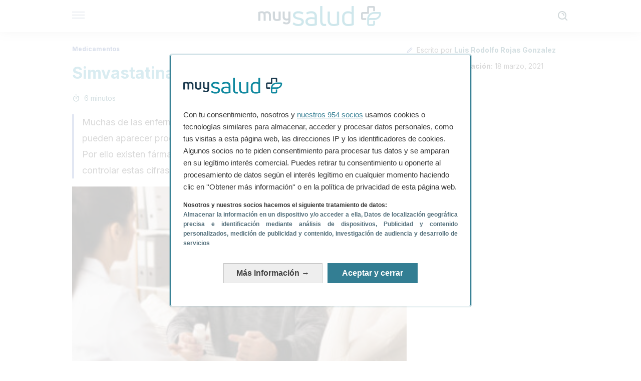

--- FILE ---
content_type: text/html; charset=utf-8
request_url: https://muysalud.com/medicamentos/simvastatina-usos-y-efectos-secundarios/
body_size: 23962
content:
<!DOCTYPE html><html dir="ltr" lang="es" data-critters-container><head><meta charset="utf-8"><meta name="generator" content="Atomik 2.0.0"><meta name="viewport" content="width=device-width, initial-scale=1, maximum-scale=5"><link rel="icon" type="image/png" href="https://cdn.atomik.vip/themes/ms/favicon.png"><meta name="theme-color" content="#337e93"><title>Simvastatina: usos y efectos secundarios - Muy Salud</title><meta name="article:post_id" content="15210"><link rel="canonical" href="https://muysalud.com/medicamentos/simvastatina-usos-y-efectos-secundarios/"><meta property="article:author" content="Luis Rodolfo Rojas Gonzalez"><meta name="atomik:ads-provider" content="google"><meta name="description" content="Uno de los medicamentos usados para disminuir las niveles séricos de LDL es la simvastatina, pero ¿cuáles son sus efectos secundarios?"><meta property="og:description" content="Uno de los medicamentos usados para disminuir las niveles séricos de LDL es la simvastatina, pero ¿cuáles son sus efectos secundarios?"><meta name="robots" content="index,follow,max-snippet:-1,max-image-preview:large,max-video-preview:-1"><meta property="og:title" content="Simvastatina: usos y efectos secundarios"><meta property="twitter:title" content="Simvastatina: usos y efectos secundarios"><meta property="og:type" content="article"><meta property="og:image" content="https://muysalud.com/wp-content/uploads/2021/03/consumo-simvastatina-medicamento-scaled.jpg"><meta property="twitter:image" content="https://muysalud.com/wp-content/uploads/2021/03/consumo-simvastatina-medicamento-scaled.jpg"><meta property="og:image:width" content="2560"><meta property="og:image:height" content="1597"><meta property="og:image:secure_url" content="https://muysalud.com/wp-content/uploads/2021/03/consumo-simvastatina-medicamento-scaled.jpg"><meta name="twitter:card" content="summary_large_image"><script type="application/ld+json">{"@context":"https://schema.org","@graph":[{"@type":"NewsArticle","@id":"https://muysalud.com/medicamentos/simvastatina-usos-y-efectos-secundarios/#article","isPartOf":{"@id":"https://muysalud.com/medicamentos/simvastatina-usos-y-efectos-secundarios/"},"author":{"name":"Luis Rodolfo Rojas Gonzalez","@id":"https://muysalud.com/#/schema/person/d2a69d96a452d81cc29e12a95a5eb640"},"headline":"Simvastatina: usos y efectos secundarios","datePublished":"2021-03-18T19:00:23+01:00","dateModified":"2021-03-18T19:00:24+01:00","mainEntityOfPage":{"@id":"https://muysalud.com/medicamentos/simvastatina-usos-y-efectos-secundarios/"},"wordCount":1215,"publisher":{"@id":"https://muysalud.com/#organization"},"image":{"@id":"https://muysalud.com/medicamentos/simvastatina-usos-y-efectos-secundarios/#primaryimage"},"thumbnailUrl":"https://muysalud.com/wp-content/uploads/2021/03/consumo-simvastatina-medicamento-scaled.jpg","articleSection":["Medicamentos"],"inLanguage":"es","articleBody":"El aumento de los niveles de colesterol y triglicéridos en sangre puede traer graves consecuencias para la salud de las personas. Los cambios en el estilo de vida y el uso de ciertos fármacos pueden llevar estas cifras a valores normales. Uno de los medicamentos empleados para tal fin es la simvastatina, pero ¿cuáles son sus efectos secundarios?\r\n\r\nEl colesterol es una sustancia grasa que el cuerpo sintetiza y que podemos obtener de la dieta, el cual se utiliza en la membrana de las células y como precursor de ciertas hormonas. Esta sustancia está distribuida en el torrente sanguíneo como lipoproteína de alta densidad (HDL) y lipoproteína de baja densidad (LDL).\r\n\r\nDiversos estudios demuestran que un aumento en la ingesta de alimentos ricos en grasas y ciertas mutaciones genéticas aumentan los niveles séricos de colesterol. Este aumento puede favorecer a la aparición de enfermedades cardiovasculares como la aterosclerosis.\r\n¿Qué es la simvastatina?\r\n\r\n\r\nLa droga en cuestión es un medicamento proveniente de productos microbianos pertenecientes al grupo de las estatinas. Tal y como ocurre con todos los fármacos pertenecientes a este grupo, la función principal de la simvastatina es disminuir los niveles de colesterol en sangre, en especial de LDL.\r\n\r\nMuchas personas conocen al LDL como el «colesterol malo», debido a que el mismo es el que tiende a acumularse en las paredes de los vasos sanguíneos. Por ello, los compuestos intentan disminuir los niveles de LDL y de aumentar los de HDL, para así favorecer la eliminación de los compuestos grasos del sistema.\r\n\r\nLa simvastatina es un fármaco efectivo que alcanza su concentración sanguínea máxima en tan solo 2 horas. La ingesta de este compuesto debe realizarse por vía oral a través de comprimidos recubiertos con película y puede encontrarse en presentaciones entre los 5 y los 80 miligramos.\r\n¿Para qué se utiliza?\r\nComo ya lo hemos dicho, la simvastatina se emplea en aquellos pacientes con cifras de colesterol sérico por encima de los valores normales. Sin embargo, solo se indica en aquellos casos donde la dieta y los cambios en el estilo de vida no han generado los efectos deseados.\r\n\r\nEn este sentido, el medicamento se emplea en pacientes con hipercolesterolemia primaria, así como también en personas con hiperlipidemia mixta. Es importante destacar que la hiperlipidemia mixta es el aumento de colesterol y otras sustancias grasas en la sangre.\r\n\r\nEl consumo de estatinas también puede ayudar en el control de enfermedades hereditarias como la hipercolesterolemia familiar homocigota. Además, ayuda a prolongar la vida y evitar complicaciones en las personas con enfermedad coronaria.\r\nMecanismo de acción de la simvastatina\r\nLa simvastatina es un medicamento antagonista directo de la enzima hidroxi-metil-glutaril coenzima A reductasa. Esto quiere decir que es un medicamento que actúa en el sitio activo de la enzima y bloquea su acción, impidiendo la transformación de HMG-CoA en mevalonato, limitando así la síntesis de colesterol.\r\n\r\nEste bloqueo desencadena una serie de actividades bioquímicas cuya finalidad es lograr la disminución de los niveles séricos de LDL. A su vez, también aumenta los niveles de HDL para facilitar la excreción del colesterol. Por último, el bloqueo enzimático también genera la disminución de isoprenoides intracelulares, otro intermediario en la síntesis de colesterol.\r\n\r\nEn el caso de los niños, estudios demuestran que el uso de estatinas en general puede generar una disminución de los niveles de colesterol entre el 17 y el 45 %. Sin embargo, esto depende de la estatina utilizada y de la dosis administrada.\r\n¿Cómo tomar el fármaco?\r\nEste medicamento para controlar los niveles de colesterol debe ingerirse entero, sin triturarlo ni masticarlo y de preferencia con las comidas. Lo ideal es consumir los comprimidos durante la noche, sin embargo, es de vital importancia consultar con el médico y seguir las instrucciones que el mismo ofrezca.\r\n\r\nDe acuerdo con el prospecto interno del fármaco, la dosis inicial recomendada se encuentra entre los 10 y los 40 miligramos. Luego, el médico puede ajustar la dosis a medida que sea necesario hasta llegar a un máximo de 80 miligramos en una dosis única durante la noche.\r\n\r\nEs posible que el médico le indique dosis inferiores de simvastatina si está consumiendo otros fármacos o si padece de alguna enfermedad renal.\r\nPosibles efectos secundarios de la simvastatina\r\n\r\n\r\nTal y como ocurre con todos los fármacos comercializados, la simvastatina puede generar algunos efectos secundarios en quienes la consumen. No obstante, estos efectos no suelen ser tan intensos y no limitan la realización de otras actividades en la mayoría de los casos.\r\n\r\nEntre los efectos adversos más frecuentes que produce el consumo de este medicamento reductor del colesterol destacan los siguientes:\r\n\r\n \tDiarrea.\r\n \tNáuseas.\r\n \tDolor abdominal.\r\n \tEstreñimiento.\r\n \tFlatulencias.\r\n \tCefalea.\r\n \tUrticaria.\r\n\r\nTambién pueden aparecer otros síntomas más severos como mialgias, rabdomiólisis y miositis, aunque la incidencia de los mismos es muy baja. No obstante, es importante consultar al médico de forma inmediata al notar algún cambio extraño en el estado de salud.\r\nAdvertencias y contraindicaciones\r\nUna de las principales contraindicaciones para el consumo de simvastatina es la alergia al principio activo o a alguno de los excipientes del compuesto. Los procesos alérgicos se pueden manifestar como la inflamación de diversas áreas del cuerpo, fiebre y dificultad para respirar.\r\n\r\nPor otro lado, también está contraindicado en los pacientes con insuficiencia hepática o con alguna enfermedad hepática activa como hepatitis. El embarazo y la lactancia son contraindicaciones absolutas, ya que el medicamento en cuestión puede generar efectos negativos en la salud del bebé.\r\n\r\nLa simvastatina es capaz de aumentar el efecto de los fármacos anticoagulantes en el organismo, por lo que su consumo simultáneo no está recomendado. Además, tampoco se recomienda ingerir este medicamento junto con inmunodepresores ya que aumenta el riesgo de padecer rabdomiólisis.\r\n\r\nPor último, el compuesto debe usarse con precaución en las personas con antecedentes de alergias a otras estatinas, alcoholismo activo, antecedentes de enfermedades hepáticas o trasplante de órganos.\r\nEl tratamiento debe apoyarse con cambios en la dieta\r\nEl fármaco en cuestión es un medicamento empleado en la disminución de las cifras de colesterol sérico en diferentes patologías. El mismo ejerce su acción al bloquear una enzima y limitar la biosíntesis de colesterol. No obstante, su uso debe ir acompañado de cambios en la dieta y en el estilo de vida para obtener mejores resultados.\r\n\r\nEl consumo de simvastatina es seguro en la mayoría de los casos, aunque existe la posibilidad de desarrollar efectos secundarios severos como la rabdomiólisis. En este sentido, es muy importante seguir las instrucciones brindadas por el especialista y consultar ante cualquier duda que se tenga antes de iniciar el tratamiento.\r\n\r\n","citation":["Maldonado Saavedra O, Ramírez Sánchez I, García Sánchez J, Ceballos Reyes G, Méndez Bolaina E. Colesterol: Función biológica e implicaciones médicas. Rev. mex. cienc. farm. 2012; 43( 2 ): 7-22.","González Jiménez E, Álvarez Ferre J. Estatinas: Características y Efectos sobre el Control Lipídico en el Niño y Adolescente Obeso. Rev Clin Med Fam. 2011; 4( 1 ): 69-75.","Agencia Española de Medicamentos y Productos Sanitarios. Prospecto: Simvastatina Pensa 20 mg comprimidos recubiertos con película EFG. Documento disponible en: https://cima.aemps.es/cima/dochtml/p/65880/Prospecto_65880.html#introducci-n","Cejka J, Kratochvíl B, Císarová I, Jegorov A. Simvastatin. Acta Crystallogr C. 2003 Aug;59(Pt 8):o428-30.","Pedersen TR, Tobert JA. Simvastatin: a review. Expert Opin Pharmacother. 2004 Dec;5(12):2583-96.","de Faria CA, Zanette DL, Silva WA Jr, Ribeiro-Paes JT. PAI-1 inhibition by simvastatin as a positive adjuvant in cell therapy. Mol Biol Rep. 2019 Feb;46(1):1511-1517."]},{"@type":"WebPage","@id":"https://muysalud.com/medicamentos/simvastatina-usos-y-efectos-secundarios/","url":"https://muysalud.com/medicamentos/simvastatina-usos-y-efectos-secundarios/","name":"Simvastatina: usos y efectos secundarios - Muy Salud","isPartOf":{"@id":"https://muysalud.com/#website"},"primaryImageOfPage":{"@id":"https://muysalud.com/medicamentos/simvastatina-usos-y-efectos-secundarios/#primaryimage","image":"https://muysalud.com/wp-content/uploads/2021/03/consumo-simvastatina-medicamento-scaled.jpg"},"image":{"@id":"https://muysalud.com/medicamentos/simvastatina-usos-y-efectos-secundarios/#primaryimage"},"thumbnailUrl":"https://muysalud.com/wp-content/uploads/2021/03/consumo-simvastatina-medicamento-scaled.jpg","datePublished":"2021-03-18T19:00:23+01:00","dateModified":"2021-03-18T19:00:24+01:00","description":"Uno de los medicamentos usados para disminuir las niveles séricos de LDL es la simvastatina, pero ¿cuáles son sus efectos secundarios?","breadcrumb":{"@id":"https://muysalud.com/medicamentos/simvastatina-usos-y-efectos-secundarios/#breadcrumb"},"inLanguage":"es","potentialAction":[{"@type":"ReadAction","target":["https://muysalud.com/medicamentos/simvastatina-usos-y-efectos-secundarios/"]}]},{"@type":"ImageObject","inLanguage":"es","@id":"https://muysalud.com/medicamentos/simvastatina-usos-y-efectos-secundarios/#primaryimage","url":"https://muysalud.com/wp-content/uploads/2021/03/consumo-simvastatina-medicamento-scaled.jpg","contentUrl":"https://muysalud.com/wp-content/uploads/2021/03/consumo-simvastatina-medicamento-scaled.jpg","width":2560,"height":1597,"caption":"Siempre será preferible reducir el colesterol con técnicas no medicamentosas. Así se evitan efectos secundarios a mediano y a largo plazo."},{"@type":"BreadcrumbList","@id":"https://muysalud.com/medicamentos/simvastatina-usos-y-efectos-secundarios/#breadcrumb","itemListElement":[{"@type":"ListItem","position":1,"name":"Portada","item":"https://muysalud.com/"},{"@type":"ListItem","position":2,"name":"Medicamentos","item":"https://muysalud.com/medicamentos/"},{"@type":"ListItem","position":3,"name":"Simvastatina: usos y efectos secundarios"}]},{"@type":"WebSite","@id":"https://muysalud.com/#website","url":"https://muysalud.com/","name":"Muy Salud","description":"Te mantenemos actualizado sobre nuevos estudios e investigaciones relativos al mundo de la salud.","publisher":{"@id":"https://muysalud.com/#organization"},"potentialAction":[{"@type":"SearchAction","target":{"@type":"EntryPoint","urlTemplate":"https://muysalud.com/?s={search_term_string}"},"query-input":"required name=search_term_string"}],"inLanguage":"es"},{"@type":"Organization","@id":"https://muysalud.com/#organization","name":"Muy Salud","url":"https://muysalud.com/","logo":{"@type":"ImageObject","inLanguage":"es","@id":"https://muysalud.com/#/schema/logo/image/","url":"https://muysalud.com/wp-content/uploads/2021/12/muysalud-1.png","contentUrl":"https://muysalud.com/wp-content/uploads/2021/12/muysalud-1.png","width":600,"height":60,"caption":"Muy Salud"},"image":{"@id":"https://muysalud.com/#/schema/logo/image/"},"sameAs":["https://www.facebook.com/muysaludoficial"]},{"@type":"Person","@id":"https://muysalud.com/#/schema/person/d2a69d96a452d81cc29e12a95a5eb640","name":"Luis Rodolfo Rojas Gonzalez","image":{"@type":"ImageObject","inLanguage":"es","@id":"https://muysalud.com/#/schema/person/image/","url":"https://secure.gravatar.com/avatar/7e291e00324ed922f8ab084155dc0e1a5613548e3f28c135ce945bf53a2416c2?s=96&d=mm&r=g","contentUrl":"https://secure.gravatar.com/avatar/7e291e00324ed922f8ab084155dc0e1a5613548e3f28c135ce945bf53a2416c2?s=96&d=mm&r=g","caption":"Luis Rodolfo Rojas Gonzalez"},"description":"Estudiante de Medicina en la Universidad de Oriente Núcleo Bolívar (Venezuela) y Técnico en Atención Médica Prehospitalaria graduado en el año 2015. Miembro de la Sociedad Científica de Estudiantes de Medicina (SOCIEM UDO BOLIVAR) en el Comité Permanente de Derechos Humanos y Paz (SCORP). Entre los cursos realizados destacan Webinar’s Med - Urgencias Médicas y cuenta con participación en el II Congreso Internacional de Actualización en Medicina Enfoque Quirúrgico organizado por ACOME capítulo Cauca. Se ha desempeñado por más de 3 años como redactor y editor de diversos blogs alrededor del mundo, entre los cuales se han publicado artículos de temáticas variadas, muchos de ellos con enfoque en salud.","sameAs":["https://www.facebook.com/luiisr.roojas/","https://www.instagram.com/luisr.rojas18/","https://x.com/itsluis98"],"url":"https://muysalud.com/author/luis-rodolfo-rojas-gonzalez/"}]}</script><meta property="fb:app_id" content="266743600668973"><meta name="atomik:monetizable"><meta property="article:published_time" content="2021-03-18T19:00:23+01:00"><meta property="article:modified_time" content="2021-03-18T19:00:24+01:00"><meta property="og:site_name" content="Muy Salud"><meta name="application-name" content="Muy Salud"><meta name="apple-mobile-web-app-title" content="Muy Salud"><link rel="preload" as="image" imagesrcset="https://muysalud.com/wp-content/uploads/2021/03/consumo-simvastatina-medicamento-300x187.jpg?auto=webp&amp;quality=7500&amp;width=128&amp;crop=16:9,smart,safe&amp;format=webp&amp;optimize=medium&amp;dpr=2&amp;fit=cover&amp;fm=webp&amp;q=75&amp;w=128&amp;h=72 128w, https://muysalud.com/wp-content/uploads/2021/03/consumo-simvastatina-medicamento-300x187.jpg?auto=webp&amp;quality=7500&amp;width=256&amp;crop=16:9,smart,safe&amp;format=webp&amp;optimize=medium&amp;dpr=2&amp;fit=cover&amp;fm=webp&amp;q=75&amp;w=256&amp;h=144 256w, https://muysalud.com/wp-content/uploads/2021/03/consumo-simvastatina-medicamento-300x187.jpg?auto=webp&amp;quality=7500&amp;width=384&amp;crop=16:9,smart,safe&amp;format=webp&amp;optimize=medium&amp;dpr=2&amp;fit=cover&amp;fm=webp&amp;q=75&amp;w=384&amp;h=216 384w, https://muysalud.com/wp-content/uploads/2021/03/consumo-simvastatina-medicamento-300x187.jpg?auto=webp&amp;quality=7500&amp;width=640&amp;crop=16:9,smart,safe&amp;format=webp&amp;optimize=medium&amp;dpr=2&amp;fit=cover&amp;fm=webp&amp;q=75&amp;w=640&amp;h=360 640w, https://muysalud.com/wp-content/uploads/2021/03/consumo-simvastatina-medicamento-300x187.jpg?auto=webp&amp;quality=7500&amp;width=750&amp;crop=16:9,smart,safe&amp;format=webp&amp;optimize=medium&amp;dpr=2&amp;fit=cover&amp;fm=webp&amp;q=75&amp;w=750&amp;h=422 750w, https://muysalud.com/wp-content/uploads/2021/03/consumo-simvastatina-medicamento-300x187.jpg?auto=webp&amp;quality=7500&amp;width=828&amp;crop=16:9,smart,safe&amp;format=webp&amp;optimize=medium&amp;dpr=2&amp;fit=cover&amp;fm=webp&amp;q=75&amp;w=828&amp;h=466 828w, https://muysalud.com/wp-content/uploads/2021/03/consumo-simvastatina-medicamento-300x187.jpg?auto=webp&amp;quality=7500&amp;width=1080&amp;crop=16:9,smart,safe&amp;format=webp&amp;optimize=medium&amp;dpr=2&amp;fit=cover&amp;fm=webp&amp;q=75&amp;w=1080&amp;h=608 1080w, https://muysalud.com/wp-content/uploads/2021/03/consumo-simvastatina-medicamento-300x187.jpg?auto=webp&amp;quality=7500&amp;width=1200&amp;crop=16:9,smart,safe&amp;format=webp&amp;optimize=medium&amp;dpr=2&amp;fit=cover&amp;fm=webp&amp;q=75&amp;w=1200&amp;h=675 1200w, https://muysalud.com/wp-content/uploads/2021/03/consumo-simvastatina-medicamento-300x187.jpg?auto=webp&amp;quality=7500&amp;width=1920&amp;crop=16:9,smart,safe&amp;format=webp&amp;optimize=medium&amp;dpr=2&amp;fit=cover&amp;fm=webp&amp;q=75&amp;w=1920&amp;h=1080 1920w" imagesizes="(max-width: 768px) 100vw, (max-width: 1200px) 50vw, 33vw" fetchpriority="high"><meta name="next-head-count" content="31"><link rel="manifest" href="/manifest.json?v=2.0.0"><link rel="preload" href="https://cdn.atomik.vip/releases/muysalud.com/_next/static/media/e4af272ccee01ff0-s.p.woff2" as="font" type="font/woff2" crossorigin="anonymous" data-next-font="size-adjust"><script defer nomodule src="https://cdn.atomik.vip/releases/muysalud.com/_next/static/chunks/polyfills-42372ed130431b0a.js"></script><script src="https://cdn.atomik.vip/releases/muysalud.com/_next/static/chunks/webpack-79a7d82e7645598e.js" defer></script><script src="https://cdn.atomik.vip/releases/muysalud.com/_next/static/chunks/framework-64ad27b21261a9ce.js" defer></script><script src="https://cdn.atomik.vip/releases/muysalud.com/_next/static/chunks/main-6c33eb3326efc438.js" defer></script><script src="https://cdn.atomik.vip/releases/muysalud.com/_next/static/chunks/pages/_app-fceffa220df2c090.js" defer></script><script src="https://cdn.atomik.vip/releases/muysalud.com/_next/static/chunks/610-713c90447c4841ce.js" defer></script><script src="https://cdn.atomik.vip/releases/muysalud.com/_next/static/chunks/397-b89040850d9ed983.js" defer></script><script src="https://cdn.atomik.vip/releases/muysalud.com/_next/static/chunks/pages/%5B...slug%5D-3afdb33b4ee6a920.js" defer></script><script src="https://cdn.atomik.vip/releases/muysalud.com/_next/static/e4ceS7FAOlcTl5uPPQLuE/_buildManifest.js" defer></script><script src="https://cdn.atomik.vip/releases/muysalud.com/_next/static/e4ceS7FAOlcTl5uPPQLuE/_ssgManifest.js" defer></script><style>.__className_d4c49b{font-family:__Inter_d4c49b,__Inter_Fallback_d4c49b;font-style:normal}</style><link rel="stylesheet" href="https://cdn.atomik.vip/releases/muysalud.com/_next/static/css/ff330bbe7d747125.css" data-n-g media="print" onload="this.media='all'"><noscript><link rel="stylesheet" href="https://cdn.atomik.vip/releases/muysalud.com/_next/static/css/ff330bbe7d747125.css" data-n-g></noscript><noscript data-n-css></noscript><style data-styled data-styled-version="6.1.19">*{margin:0;padding:0;box-sizing:border-box;-webkit-font-smoothing:antialiased;-moz-osx-font-smoothing:grayscale;}/*!sc*/
html{font-size:62.5%;}/*!sc*/
body{font-family:'Inter',-apple-system,BlinkMacSystemFont,'Segoe UI',Roboto,Oxygen,Ubuntu,Cantarell,'Open Sans','Helvetica Neue',sans-serif;color:#183d46;line-height:1.5;font-size:1.6rem;}/*!sc*/
img{max-width:100%;height:auto;display:block;}/*!sc*/
a{color:inherit;text-decoration:none;}/*!sc*/
button{cursor:pointer;border:none;background:none;}/*!sc*/
.critical{opacity:0;animation:fadeIn 0.3s ease-in forwards;}/*!sc*/
@keyframes fadeIn{from{opacity:0;}to{opacity:1;}}/*!sc*/
.lazy-load{opacity:0;transition:opacity 0.3s ease-in;}/*!sc*/
.lazy-load.loaded{opacity:1;}/*!sc*/
@media print{body{background:white;color:black;}}/*!sc*/
data-styled.g1[id="sc-global-eOYDwd1"]{content:"sc-global-eOYDwd1,"}/*!sc*/
.juvPYu{text-decoration:none;color:inherit;}/*!sc*/
data-styled.g2[id="sc-41d1e5f0-0"]{content:"juvPYu,"}/*!sc*/
.dNxWeq{cursor:pointer;}/*!sc*/
.dNxWeq .bar{border:solid 0.2rem #cacaca;margin-bottom:calc(0.8rem / 2);width:2.5rem;transition:0.5s;border:0;height:0.2rem;background-color:#324b7f;opacity:0.5;}/*!sc*/
.dNxWeq .header__hamburger{display:inline-block;position:absolute;right:0;padding:3em;}/*!sc*/
.dNxWeq .hamburger__bar1.isOpen{transform:rotate(45deg) translate(0,0.9rem);}/*!sc*/
.dNxWeq .hamburger__bar2.isOpen{opacity:0;}/*!sc*/
.dNxWeq .hamburger__bar3.isOpen{transform:rotate(-45deg) translate(0,-0.9rem);}/*!sc*/
data-styled.g3[id="sc-e2e8f66c-0"]{content:"dNxWeq,"}/*!sc*/
.fyUkVn{display:none;}/*!sc*/
@media (max-width:899px){.fyUkVn{display:block;}}/*!sc*/
data-styled.g8[id="sc-ecc171ae-0"]{content:"fyUkVn,"}/*!sc*/
.eCZVba{margin:1.6rem 0;border:0;background:repeating-linear-gradient( -45deg,transparent 0px,transparent 2px,#daf2f9 2px,#daf2f9 4px );height:0.8rem;width:100%;}/*!sc*/
.jtVKVy{margin:1.6rem 0;border:0;background:repeating-linear-gradient( -45deg,transparent 0px,transparent 2px,#419fb9 2px,#419fb9 4px );height:0.8rem;width:100%;}/*!sc*/
data-styled.g9[id="sc-da22e0c1-0"]{content:"eCZVba,jtVKVy,"}/*!sc*/
.hNjlvt{display:flex;top:0;z-index:50;background-color:#fff;position:fixed;width:100%;height:4.8rem;box-shadow:0 -4px 24px rgb(0 0 0 / 25%);}/*!sc*/
@media (min-width: 900px){.hNjlvt{height:6.4rem;}}/*!sc*/
data-styled.g26[id="sc-ec358cf-0"]{content:"hNjlvt,"}/*!sc*/
.iqglDR{display:flex;width:100%;justify-content:space-between;align-items:center;max-width:1024px;margin:0 auto;padding:0 1.6rem;}/*!sc*/
data-styled.g27[id="sc-ec358cf-1"]{content:"iqglDR,"}/*!sc*/
.eziThn{display:flex;align-items:center;position:absolute;top:50%;left:50%;transform:translate(-50%,-50%);}/*!sc*/
.eziThn a.home__link{display:flex;align-items:center;}/*!sc*/
.eziThn a.as__link{display:flex;justify-content:center;align-items:center;position:relative;margin-left:1.6rem;padding-left:0.8rem;}/*!sc*/
.eziThn a.as__link::before{content:'';width:0.1rem;height:1.5rem;left:-0.5rem;background-color:#cacaca;position:absolute;}/*!sc*/
@media (min-width: 900px){.eziThn a.as__link{margin-left:0.8rem;padding-left:0.8rem;}.eziThn a.as__link::before{content:'';height:2.1rem;top:1rem;left:-1.2rem;}}/*!sc*/
data-styled.g29[id="sc-ec358cf-3"]{content:"eziThn,"}/*!sc*/
.cNbuxU{cursor:pointer;width:2.4rem;height:2.4rem;}/*!sc*/
data-styled.g30[id="sc-ec358cf-4"]{content:"cNbuxU,"}/*!sc*/
.hVgXxB{width:14.5rem;height:3rem;}/*!sc*/
@media (min-width: 900px){.hVgXxB{width:27rem;height:4rem;}}/*!sc*/
data-styled.g31[id="sc-ec358cf-5"]{content:"hVgXxB,"}/*!sc*/
.cPCepI{color:#414141;margin:1.6rem 0;font-size:1.8rem;line-height:3.2rem;}/*!sc*/
data-styled.g33[id="sc-1d9c7da-0"]{content:"cPCepI,"}/*!sc*/
.iIipxd{color:#337e93;margin-top:2.4rem;font-size:2.8rem;line-height:3.6rem;}/*!sc*/
data-styled.g37[id="sc-ddc6bf4d-0"]{content:"iIipxd,"}/*!sc*/
.hGooCS{word-break:keep-all;color:#414141;list-style-type:disc;line-height:3.2rem;margin:1.6rem 2.4rem;}/*!sc*/
.fOPgoH{word-break:keep-all;list-style-type:disc;font-size:1.8rem;line-height:3rem;}/*!sc*/
@media (min-width: 900px){.fOPgoH{line-height:4rem;}}/*!sc*/
data-styled.g38[id="sc-198fadb-0"]{content:"hGooCS,fOPgoH,"}/*!sc*/
.hYwxZV{margin:0 -1.6rem;background-color:#f1f2f3;color:#7d8791;line-height:1.5;padding:0.8rem;}/*!sc*/
@media (min-width: 900px){.hYwxZV{margin:0 0;}}/*!sc*/
data-styled.g44[id="sc-b9cf73db-0"]{content:"hYwxZV,"}/*!sc*/
.llhwez{margin-top:0.8rem;margin-bottom:0.8rem;position:relative;}/*!sc*/
@media (min-width:480px){.llhwez{margin-bottom:1.6rem;}}/*!sc*/
data-styled.g45[id="sc-5b040df8-0"]{content:"llhwez,"}/*!sc*/
.ZpBrN{position:relative;overflow:hidden;height:26.5rem;margin:0 -1.6rem;}/*!sc*/
@media (min-width:480px){.ZpBrN{height:38.5rem;}}/*!sc*/
@media (min-width: 900px){.ZpBrN{margin:0 0;}}/*!sc*/
data-styled.g46[id="sc-ad9655fb-0"]{content:"ZpBrN,"}/*!sc*/
.cVypns{background-color:#265e6c;width:100%;padding:2.4rem 0;}/*!sc*/
@media (min-width: 900px){.cVypns{padding-top:4.8rem;}}/*!sc*/
data-styled.g52[id="sc-453623fd-0"]{content:"cVypns,"}/*!sc*/
.fOeHvD{max-width:1024px;margin:0 auto;padding:0 0.8rem;}/*!sc*/
data-styled.g53[id="sc-453623fd-1"]{content:"fOeHvD,"}/*!sc*/
.bhYmjj{display:flex;justify-content:center;margin-bottom:2.4rem;opacity:0.25;}/*!sc*/
data-styled.g54[id="sc-453623fd-2"]{content:"bhYmjj,"}/*!sc*/
.hMlWZu{display:flex;flex-direction:column;align-items:center;justify-content:center;text-align:center;gap:1.6rem;}/*!sc*/
@media (min-width: 900px){.hMlWZu{flex-direction:row;justify-content:space-between;}}/*!sc*/
data-styled.g55[id="sc-453623fd-3"]{content:"hMlWZu,"}/*!sc*/
.knjXVA{text-align:center;margin-top:1.6rem;margin-bottom:1.6rem;list-style:none;}/*!sc*/
.knjXVA a{padding:0.8rem;color:#ecf8fc;font-size:1.6rem;line-height:2.4rem;}/*!sc*/
data-styled.g56[id="sc-453623fd-4"]{content:"knjXVA,"}/*!sc*/
.AnuZX{color:#94d9ec;font-size:1.4rem;line-height:2rem;}/*!sc*/
.AnuZX p{color:#94d9ec;font-size:1.4rem;line-height:2rem;}/*!sc*/
data-styled.g58[id="sc-453623fd-6"]{content:"AnuZX,"}/*!sc*/
.fpvcPF{width:100%;margin:0 auto;min-height:100vh;}/*!sc*/
data-styled.g60[id="sc-f0eb3b8f-0"]{content:"fpvcPF,"}/*!sc*/
.kwuqzJ{display:flex;width:100%;flex-direction:column;margin-top:4.8rem;}/*!sc*/
@media (min-width: 900px){.kwuqzJ{margin-top:calc(3.2rem * 2);}}/*!sc*/
data-styled.g63[id="sc-472c8f60-0"]{content:"kwuqzJ,"}/*!sc*/
.khENYF{display:flex;align-items:center;justify-content:center;width:fit-content;cursor:pointer;border:1px solid transparent;color:#fff;background-color:#3d5c9b;border-radius:0.4rem;padding:0.8rem 1.6rem;font-size:1.6rem;font-weight:700;line-height:2.4rem;}/*!sc*/
.khENYF:hover{background-color:#71cce5;box-shadow:-6px 6px 0px 0px rgba(0,0,0,0.2);}/*!sc*/
.khENYF svg{margin-right:0.8rem;}/*!sc*/
data-styled.g73[id="sc-71eeb33a-0"]{content:"khENYF,"}/*!sc*/
.iSsFol{display:flex;width:100%;flex-direction:column;margin-bottom:1.6rem;}/*!sc*/
.iSsFol img{border-top-right-radius:4px;border-top-left-radius:4px;}/*!sc*/
@media (min-width: 900px){.iSsFol{max-width:24.5rem;}}/*!sc*/
data-styled.g94[id="sc-d31cd582-0"]{content:"iSsFol,"}/*!sc*/
.erphLp{display:flex;width:100%;height:18rem;position:relative;}/*!sc*/
@media (min-width:480px){.erphLp{min-height:26.5rem;}}/*!sc*/
@media (min-width: 900px){.erphLp{min-height:20rem;}}/*!sc*/
data-styled.g95[id="sc-d31cd582-1"]{content:"erphLp,"}/*!sc*/
.kWqpDQ{display:flex;flex-direction:column;padding:0.8rem 0;}/*!sc*/
data-styled.g96[id="sc-d31cd582-2"]{content:"kWqpDQ,"}/*!sc*/
.hgGhGi{font-size:1.2rem;font-weight:700;line-height:1.7rem;text-transform:uppercase;color:#419fb9;}/*!sc*/
data-styled.g97[id="sc-d31cd582-3"]{content:"hgGhGi,"}/*!sc*/
.fBvoPJ{font-size:2.0rem;font-weight:700;line-height:2.6rem;color:#183d46;word-break:break-word;overflow:hidden;text-overflow:ellipsis;display:-webkit-box;-webkit-line-clamp:3;-webkit-box-orient:vertical;}/*!sc*/
.fBvoPJ:hover{color:#3d5c9b;}/*!sc*/
data-styled.g98[id="sc-d31cd582-4"]{content:"fBvoPJ,"}/*!sc*/
.qGcqi{display:flex;flex-direction:column;width:100%;}/*!sc*/
data-styled.g100[id="sc-5cb71777-0"]{content:"qGcqi,"}/*!sc*/
.SEJRu{width:100%;margin-top:2.4rem;max-width:1024px;margin:0 auto;}/*!sc*/
@media (min-width: 900px){.SEJRu{display:grid;grid-template-columns:repeat(4,1fr);gap:1rem;}.SEJRu div{max-width:inherit;}}/*!sc*/
data-styled.g101[id="sc-5cb71777-1"]{content:"SEJRu,"}/*!sc*/
.eGCOj{display:flex;flex-direction:column;max-width:1024px;margin:0 auto;padding:0 1.6rem;margin-bottom:4.0rem;}/*!sc*/
.eGCOj button{align-self:center;}/*!sc*/
data-styled.g121[id="sc-eaa33597-0"]{content:"eGCOj,"}/*!sc*/
.bWIHUY{font-size:calc(1.2rem * 2);font-weight:700;line-height:2.9rem;color:#696969;padding-bottom:0.8rem;margin-bottom:2.4rem;background-image:linear-gradient(to right,#cacaca 45%,transparent 0%);background-size:7px 1px;background-position:bottom;background-repeat:repeat-x;}/*!sc*/
data-styled.g122[id="sc-eaa33597-1"]{content:"bWIHUY,"}/*!sc*/
.jijJaT{padding:0 1.6rem;max-width:1024px;margin:0 auto;}/*!sc*/
.jijJaT #taboola-below-article-thumbnails{bottom:inherit;}/*!sc*/
@media (min-width: 900px){.jijJaT >div{max-width:66.8rem;}}/*!sc*/
.jijJaT .organic-thumbnails-rr .videoCube,.jijJaT .alternating-thumbnails-rr .videoCube,.jijJaT .alternating-thumbnails-rr .videoCube.syndicatedItem,.jijJaT .trc_elastic_alternating-thumbnails-rr div.videoCube,.jijJaT .trc_elastic_organic-thumbnails-rr .trc_rbox_outer .videoCube{box-shadow:0px 4px 8px rgba(0,0,0,0.08);border-radius:0.4rem;-webkit-border-radius:0.4rem;margin:1.1rem;width:calc(100% - 1.5rem);padding:0 0 0.8rem 0;transition:all 0.5s;}/*!sc*/
.jijJaT .trc_elastic_alternating-thumbnails-rr div.videoCube:hover,.jijJaT .trc_elastic_organic-thumbnails-rr .trc_rbox_outer .videoCube:hover{opacity:0.8;transition:all 0.3s;}/*!sc*/
.jijJaT .thumbs-feed-01-a .videoCube.syndicatedItem,.jijJaT .thumbs-feed-01 .videoCube.syndicatedItem{border-radius:0.4rem;-webkit-border-radius:0.4rem;padding:0 0 0.8rem 0;}/*!sc*/
.jijJaT .trc_related_container div.videoCube.thumbnail_bottom .thumbBlock,.jijJaT .trc_related_container div.videoCube.thumbnail_top .thumbBlock{border-top-left-radius:0.4rem;border-top-right-radius:0.4rem;}/*!sc*/
.jijJaT .alternating-thumbnails-rr .syndicatedItem .branding,.jijJaT .alternating-thumbnails-rr .syndicatedItem .video-title,.jijJaT .alternating-thumbnails-rr .video-title,.jijJaT .organic-thumbnails-rr .video-label-box{padding:0 0.8rem;}/*!sc*/
.jijJaT .organic-thumbs-feed-01 .video-label,.jijJaT .organic-thumbnails-rr .video-label,.jijJaT .organic-thumbs-feed-01-c .video-label,.jijJaT .exchange-thumbs-feed-01 .video-label,.jijJaT .alternating-thumbnails-rr .video-label{font-family:initial;}/*!sc*/
.jijJaT .exchange-thumbs-feed-01 .sponsored,.jijJaT .exchange-thumbs-feed-01 .sponsored-url,.jijJaT .exchange-thumbs-feed-01 .video-title,.jijJaT .organic-thumbs-feed-01 .sponsored,.jijJaT .organic-thumbs-feed-01 .sponsored-url,.jijJaT .organic-thumbnails-rr .sponsored,.jijJaT .organic-thumbnails-rr .sponsored-url,.jijJaT .organic-thumbs-feed-01-c .video-title,.jijJaT .organic-thumbs-feed-01-c .sponsored,.jijJaT .organic-thumbs-feed-01-c .sponsored-url,.jijJaT .organic-thumbnails-rr .video-title,.jijJaT .organic-thumbs-feed-01 .video-title,.jijJaT .thumbs-feed-01 .syndicatedItem .video-title,.jijJaT .thumbs-feed-01-b .syndicatedItem .video-title,.jijJaT .thumbs-feed-01-a .syndicatedItem .video-titlem,.jijJaT .thumbs-feed-01-a .syndicatedItem .video-title,.jijJaT .alternating-thumbnails-rr .syndicatedItem .video-title,.jijJaT .alternating-thumbnails-rr .sponsored,.jijJaT .alternating-thumbnails-rr .sponsored-url,.jijJaT .alternating-thumbnails-rr .video-title{color:#414141;font-family:'__Inter_d4c49b','__Inter_Fallback_d4c49b';font-weight:700;line-height:1.4;font-size:2.0rem;display:inline-block;max-height:9rem;}/*!sc*/
.jijJaT .videoCube span.video-title:hover,.jijJaT .videoCube_hover span.video-title{text-decoration:none;color:#2d2d2d;}/*!sc*/
.jijJaT .organic-thumbs-feed-01 .video-description,.jijJaT .exchange-thumbs-feed-01 .sponsored,.jijJaT .exchange-thumbs-feed-01 .sponsored-url,.jijJaT .exchange-thumbs-feed-01 .video-description,.jijJaT .thumbs-feed-01 .syndicatedItem .video-description,.jijJaT .thumbs-feed-01-a .syndicatedItem .video-description{color:#414141;font-family:'__Inter_d4c49b','__Inter_Fallback_d4c49b';font-weight:normal;line-height:1.5;font-size:1.6rem;display:inline-block;transition:all 0.5s;max-height:6.4rem;}/*!sc*/
.jijJaT .exchange-thumbs-feed-01 .videoCube:hover .video-label-box .video-description,.jijJaT .organic-thumbs-feed-01 .videoCube:hover .video-label-box .video-description,.jijJaT .thumbs-feed-01 .videoCube:hover .video-label-box .video-description,.jijJaT .thumbs-feed-01-a .videoCube:hover .video-label-box .video-description{text-decoration:none;color:#414141;}/*!sc*/
.jijJaT .alternating-thumbnails-rr .syndicatedItem .branding{padding:0 0.8rem;}/*!sc*/
.jijJaT .exchange-thumbs-feed-01 .branding,.jijJaT .alternating-thumbnails-rr .syndicatedItem .branding,.jijJaT .thumbs-feed-01-b .syndicatedItem .branding,.jijJaT .thumbs-feed-01-a .syndicatedItem .branding,.jijJaT .thumbs-feed-01 .syndicatedItem .branding,.jijJaT .organic-thumbs-feed-01 .branding,.jijJaT .organic-thumbs-feed-01-c .branding{color:#87877d;font-family:'__Inter_d4c49b','__Inter_Fallback_d4c49b';font-weight:normal;line-height:1.6;font-size:1.4rem;display:inline-block;}/*!sc*/
.jijJaT .trc_related_container .logoDiv,.jijJaT .trc_related_container .trc_header_ext .logoDiv{margin-right:1.6rem;}/*!sc*/
data-styled.g123[id="sc-4e7f0fb9-0"]{content:"jijJaT,"}/*!sc*/
.gJfYSD{display:flex;margin:1.6rem 0;}/*!sc*/
data-styled.g126[id="sc-6f0f1473-0"]{content:"gJfYSD,"}/*!sc*/
.kNOKXT{position:relative;}/*!sc*/
.kNOKXT a{font-size:1.2rem;font-weight:700;color:#b1b1b1;line-height:2rem;color:#3d5c9b;}/*!sc*/
.kNOKXT:not(:last-child){margin-right:1.8rem;}/*!sc*/
.kNOKXT:not(:last-child)::after{content:'';width:0.4rem;height:0.4rem;background:#3d5c9b;border-radius:50%;position:absolute;margin-left:1rem;top:60%;transform:translate(-50%,-50%);}/*!sc*/
data-styled.g127[id="sc-6f0f1473-1"]{content:"kNOKXT,"}/*!sc*/
.jMxbXG{display:flex;justify-content:center;align-items:center;width:100%;justify-content:flex-start;font-size:1.4rem;color:#414141;background-color:transparent;border:none;outline:none;}/*!sc*/
data-styled.g128[id="sc-14672f91-0"]{content:"jMxbXG,"}/*!sc*/
.jTFKlo{display:block;}/*!sc*/
data-styled.g129[id="sc-171bfc46-0"]{content:"jTFKlo,"}/*!sc*/
.kAURME{display:flex;justify-content:space-between;align-items:center;width:100%;cursor:pointer;}/*!sc*/
.kAURME svg{transform:rotate(-90deg);transition:all 0.5s;}/*!sc*/
data-styled.g130[id="sc-171bfc46-1"]{content:"kAURME,"}/*!sc*/
.gSidVX{display:flex;width:100%;align-items:flex-start;overflow:hidden;transition:all 0.3s;height:0px;}/*!sc*/
data-styled.g131[id="sc-171bfc46-2"]{content:"gSidVX,"}/*!sc*/
.lnnnPA{padding:0.2rem 0;width:100%;}/*!sc*/
data-styled.g132[id="sc-171bfc46-3"]{content:"lnnnPA,"}/*!sc*/
.gWFqSW button{cursor:pointer;}/*!sc*/
.gWFqSW hr:first-child{margin-bottom:0.8rem;}/*!sc*/
.gWFqSW hr:last-child{margin-top:0.8rem;}/*!sc*/
.gWFqSW p,.gWFqSW li{font-size:1.4rem;line-height:2.8rem;margin:0;}/*!sc*/
.gWFqSW ul{margin-top:0;margin-bottom:0;margin-right:0;}/*!sc*/
.gWFqSW hr.divider__content{border:0;background-image:linear-gradient( to right,#b7e5f2 45%,transparent 0% );background-size:0.7rem 0.1rem;background-position:bottom;background-repeat:repeat-x;height:0.4rem;width:100%;}/*!sc*/
data-styled.g133[id="sc-7b300efb-0"]{content:"gWFqSW,"}/*!sc*/
.aFnGA{margin-left:0.8rem;line-height:2.8rem;}/*!sc*/
data-styled.g134[id="sc-7b300efb-1"]{content:"aFnGA,"}/*!sc*/
.gENPaz{margin-top:0.8rem;display:flex;align-items:center;}/*!sc*/
data-styled.g139[id="sc-3ee3052a-0"]{content:"gENPaz,"}/*!sc*/
.gpSAjR{font-size:1.4rem;line-height:2.4rem;color:#414141;margin-left:0.8rem;}/*!sc*/
.gpSAjR a{color:#265e6c;}/*!sc*/
data-styled.g140[id="sc-3ee3052a-1"]{content:"gpSAjR,"}/*!sc*/
.kOIPjD{display:flex;align-items:center;line-height:2.4rem;margin-top:0.8rem;}/*!sc*/
.kOIPjD span{font-size:1.4rem;margin-left:0.8rem;color:#414141;}/*!sc*/
data-styled.g141[id="sc-48a21364-0"]{content:"kOIPjD,"}/*!sc*/
@media (min-width: 900px){.guoKwl{display:flex;flex-direction:column;}}/*!sc*/
data-styled.g142[id="sc-cf5d4015-0"]{content:"guoKwl,"}/*!sc*/
@media (min-width: 900px){.iXgWtC{display:flex;gap:2.4rem;max-width:1024px;padding:0 1.6rem;min-width:0;width:100%;align-self:center;}}/*!sc*/
data-styled.g143[id="sc-cf5d4015-1"]{content:"iXgWtC,"}/*!sc*/
.eUBmZl{padding:0 1.6rem;}/*!sc*/
@media (min-width: 900px){.eUBmZl{padding:0;max-width:66.8rem;min-width:0;width:100%;}}/*!sc*/
data-styled.g144[id="sc-cf5d4015-2"]{content:"eUBmZl,"}/*!sc*/
.kvJJWs{font-size:1.8rem;line-height:3.2rem;}/*!sc*/
data-styled.g145[id="sc-cf5d4015-3"]{content:"kvJJWs,"}/*!sc*/
.lkIwgJ{display:none;padding-top:1.6rem;}/*!sc*/
@media (min-width: 900px){.lkIwgJ{display:block;width:30rem;}}/*!sc*/
data-styled.g146[id="sc-cf5d4015-4"]{content:"lkIwgJ,"}/*!sc*/
.dyiFVi{font-size:calc(1.6rem * 2);color:#419fb9;line-height:3.6rem;}/*!sc*/
data-styled.g147[id="sc-cf5d4015-5"]{content:"dyiFVi,"}/*!sc*/
.IBPJA{display:flex;align-items:center;margin-top:1.6rem;margin-bottom:1.6rem;}/*!sc*/
.IBPJA span{font-size:1.4rem;color:#265e6c;margin-left:0.8rem;}/*!sc*/
data-styled.g148[id="sc-cf5d4015-6"]{content:"IBPJA,"}/*!sc*/
.dpbizS{display:flex;justify-content:center;align-items:center;width:1.6rem;height:1.6rem;}/*!sc*/
data-styled.g149[id="sc-cf5d4015-7"]{content:"dpbizS,"}/*!sc*/
.iQRkDv{position:relative;overflow:hidden;height:26.5rem;margin:0 -1.6rem;}/*!sc*/
@media (min-width:480px){.iQRkDv{height:38.5rem;}}/*!sc*/
@media (min-width: 900px){.iQRkDv{margin:0 0;}}/*!sc*/
data-styled.g150[id="sc-cf5d4015-8"]{content:"iQRkDv,"}/*!sc*/
.GJYFO{font-size:1.8rem;line-height:3.2rem;color:#414141;border-left:0.4rem solid #6c8ac5;padding-left:1.6rem;margin:1.6rem 0;}/*!sc*/
data-styled.g151[id="sc-cf5d4015-9"]{content:"GJYFO,"}/*!sc*/
.fDXFdS{display:none;-webkit-box-flex:1;flex:auto;min-height:100%;}/*!sc*/
@media (min-width: 900px){.fDXFdS{display:block;}}/*!sc*/
data-styled.g152[id="sc-cf5d4015-10"]{content:"fDXFdS,"}/*!sc*/
.fjimMJ{display:flex;align-items:center;padding:0.8rem;background-color:#f1f1f1;border-radius:0.4rem;margin-bottom:1.6rem;}/*!sc*/
.fjimMJ p{font-size:1.2rem;line-height:1.8rem;color:#717169;margin:0;}/*!sc*/
data-styled.g153[id="sc-cf5d4015-11"]{content:"fjimMJ,"}/*!sc*/
.fgxhJN{margin-right:0.8rem;}/*!sc*/
data-styled.g154[id="sc-cf5d4015-12"]{content:"fgxhJN,"}/*!sc*/
</style></head><body><div id="__next"><script type="text/javascript" id="taboola_loader" async>
            window._taboola = window._taboola || [];
            _taboola.push({article: 'auto'});
            !function (e, f, u, i) {
                if (!document.getElementById(i)) {
                    e.async = 1;
                    e.src = u;
                    e.id = i;
                    f.parentNode.insertBefore(e, f);
                }
            }(
                document.createElement('script'),
                document.getElementsByTagName('script')[0],
                '//cdn.taboola.com/libtrc/grupomcontigo-network/loader.js',
                'tb_loader_script'
              );
            if (window.performance && typeof window.performance.mark == 'function') {
                window.performance.mark('tbl_ic');
            }
          </script><main class="__className_d4c49b"><header class="sc-ec358cf-0 hNjlvt"><div class="sc-ec358cf-1 iqglDR"><div class="sc-e2e8f66c-0 dNxWeq header__hamburger"><div class="bar hamburger__bar1 "></div><div class="bar hamburger__bar2 "></div><div class="bar hamburger__bar3 "></div></div><div class="sc-ec358cf-3 eziThn"><a target="_self" rel="noopener" class="home__link" style="text-decoration:none" href="/"><img alt="Logo image" fetchpriority="auto" loading="lazy" decoding="async" data-nimg="1" class="sc-ec358cf-5 hVgXxB" style="color:transparent;background-size:cover;background-position:50% 50%;background-repeat:no-repeat;background-image:url(&quot;data:image/svg+xml;charset=utf-8,%3Csvg xmlns=&#x27;http://www.w3.org/2000/svg&#x27; %3E%3Cfilter id=&#x27;b&#x27; color-interpolation-filters=&#x27;sRGB&#x27;%3E%3CfeGaussianBlur stdDeviation=&#x27;20&#x27;/%3E%3CfeColorMatrix values=&#x27;1 0 0 0 0 0 1 0 0 0 0 0 1 0 0 0 0 0 100 -1&#x27; result=&#x27;s&#x27;/%3E%3CfeFlood x=&#x27;0&#x27; y=&#x27;0&#x27; width=&#x27;100%25&#x27; height=&#x27;100%25&#x27;/%3E%3CfeComposite operator=&#x27;out&#x27; in=&#x27;s&#x27;/%3E%3CfeComposite in2=&#x27;SourceGraphic&#x27;/%3E%3CfeGaussianBlur stdDeviation=&#x27;20&#x27;/%3E%3C/filter%3E%3Cimage width=&#x27;100%25&#x27; height=&#x27;100%25&#x27; x=&#x27;0&#x27; y=&#x27;0&#x27; preserveAspectRatio=&#x27;none&#x27; style=&#x27;filter: url(%23b);&#x27; href=&#x27;[data-uri]&#x27;/%3E%3C/svg%3E&quot;)" sizes="(max-width: 768px) 100vw, (max-width: 1200px) 50vw, 33vw" srcset="https://cdn.atomik.vip/themes/ms/es/logo.svg?auto=webp&amp;quality=7500&amp;width=128&amp;crop=16:9,smart,safe&amp;format=webp&amp;optimize=medium&amp;dpr=2&amp;fit=cover&amp;fm=webp&amp;q=75&amp;w=128&amp;h=72 128w, https://cdn.atomik.vip/themes/ms/es/logo.svg?auto=webp&amp;quality=7500&amp;width=256&amp;crop=16:9,smart,safe&amp;format=webp&amp;optimize=medium&amp;dpr=2&amp;fit=cover&amp;fm=webp&amp;q=75&amp;w=256&amp;h=144 256w, https://cdn.atomik.vip/themes/ms/es/logo.svg?auto=webp&amp;quality=7500&amp;width=384&amp;crop=16:9,smart,safe&amp;format=webp&amp;optimize=medium&amp;dpr=2&amp;fit=cover&amp;fm=webp&amp;q=75&amp;w=384&amp;h=216 384w, https://cdn.atomik.vip/themes/ms/es/logo.svg?auto=webp&amp;quality=7500&amp;width=640&amp;crop=16:9,smart,safe&amp;format=webp&amp;optimize=medium&amp;dpr=2&amp;fit=cover&amp;fm=webp&amp;q=75&amp;w=640&amp;h=360 640w, https://cdn.atomik.vip/themes/ms/es/logo.svg?auto=webp&amp;quality=7500&amp;width=750&amp;crop=16:9,smart,safe&amp;format=webp&amp;optimize=medium&amp;dpr=2&amp;fit=cover&amp;fm=webp&amp;q=75&amp;w=750&amp;h=422 750w, https://cdn.atomik.vip/themes/ms/es/logo.svg?auto=webp&amp;quality=7500&amp;width=828&amp;crop=16:9,smart,safe&amp;format=webp&amp;optimize=medium&amp;dpr=2&amp;fit=cover&amp;fm=webp&amp;q=75&amp;w=828&amp;h=466 828w, https://cdn.atomik.vip/themes/ms/es/logo.svg?auto=webp&amp;quality=7500&amp;width=1080&amp;crop=16:9,smart,safe&amp;format=webp&amp;optimize=medium&amp;dpr=2&amp;fit=cover&amp;fm=webp&amp;q=75&amp;w=1080&amp;h=608 1080w, https://cdn.atomik.vip/themes/ms/es/logo.svg?auto=webp&amp;quality=7500&amp;width=1200&amp;crop=16:9,smart,safe&amp;format=webp&amp;optimize=medium&amp;dpr=2&amp;fit=cover&amp;fm=webp&amp;q=75&amp;w=1200&amp;h=675 1200w, https://cdn.atomik.vip/themes/ms/es/logo.svg?auto=webp&amp;quality=7500&amp;width=1920&amp;crop=16:9,smart,safe&amp;format=webp&amp;optimize=medium&amp;dpr=2&amp;fit=cover&amp;fm=webp&amp;q=75&amp;w=1920&amp;h=1080 1920w" src="https://cdn.atomik.vip/themes/ms/es/logo.svg?auto=webp&amp;quality=7500&amp;width=1920&amp;crop=16:9,smart,safe&amp;format=webp&amp;optimize=medium&amp;dpr=2&amp;fit=cover&amp;fm=webp&amp;q=75&amp;w=1920&amp;h=1080"></a></div><div class="sc-ec358cf-4 cNbuxU"><span></span></div></div></header><div id="layout__content" class="sc-f0eb3b8f-0 fpvcPF"><!--$--><div class="sc-472c8f60-0 kwuqzJ"><div class="sc-cf5d4015-0 guoKwl"><div id="article__body" class="sc-cf5d4015-1 iXgWtC article__body"><div class="sc-cf5d4015-2 eUBmZl"><article class="sc-cf5d4015-3 kvJJWs"><div class="sc-6f0f1473-0 gJfYSD"><span class="sc-6f0f1473-1 kNOKXT"><a target="_self" rel="noopener" style="text-decoration:none" href="/medicamentos/">Medicamentos</a></span></div><h1 class="sc-cf5d4015-5 dyiFVi">Simvastatina: usos y efectos secundarios</h1><div class="sc-cf5d4015-6 IBPJA"><div class="sc-cf5d4015-7 dpbizS"><span></span></div><span>6 minutos</span></div><div class="sc-cf5d4015-9 GJYFO">Muchas de las enfermedades cardiovasculares conocidas en la actualidad pueden aparecer producto del aumento de los niveles de colesterol en sangre. Por ello existen fármacos como la simvastatina, que ayudan al cuerpo a controlar estas cifras.</div><div class="sc-cf5d4015-8 iQRkDv"><img alt="Simvastatina: usos y efectos secundarios" fetchpriority="high" loading="lazy" decoding="async" data-nimg="fill" style="position:absolute;height:100%;width:100%;left:0;top:0;right:0;bottom:0;object-fit:cover;color:transparent;background-size:cover;background-position:50% 50%;background-repeat:no-repeat;background-image:url(&quot;data:image/svg+xml;charset=utf-8,%3Csvg xmlns=&#x27;http://www.w3.org/2000/svg&#x27; %3E%3Cfilter id=&#x27;b&#x27; color-interpolation-filters=&#x27;sRGB&#x27;%3E%3CfeGaussianBlur stdDeviation=&#x27;20&#x27;/%3E%3CfeColorMatrix values=&#x27;1 0 0 0 0 0 1 0 0 0 0 0 1 0 0 0 0 0 100 -1&#x27; result=&#x27;s&#x27;/%3E%3CfeFlood x=&#x27;0&#x27; y=&#x27;0&#x27; width=&#x27;100%25&#x27; height=&#x27;100%25&#x27;/%3E%3CfeComposite operator=&#x27;out&#x27; in=&#x27;s&#x27;/%3E%3CfeComposite in2=&#x27;SourceGraphic&#x27;/%3E%3CfeGaussianBlur stdDeviation=&#x27;20&#x27;/%3E%3C/filter%3E%3Cimage width=&#x27;100%25&#x27; height=&#x27;100%25&#x27; x=&#x27;0&#x27; y=&#x27;0&#x27; preserveAspectRatio=&#x27;xMidYMid slice&#x27; style=&#x27;filter: url(%23b);&#x27; href=&#x27;[data-uri]&#x27;/%3E%3C/svg%3E&quot;)" sizes="(max-width: 768px) 100vw, (max-width: 1200px) 50vw, 33vw" srcset="https://muysalud.com/wp-content/uploads/2021/03/consumo-simvastatina-medicamento-300x187.jpg?auto=webp&amp;quality=7500&amp;width=128&amp;crop=16:9,smart,safe&amp;format=webp&amp;optimize=medium&amp;dpr=2&amp;fit=cover&amp;fm=webp&amp;q=75&amp;w=128&amp;h=72 128w, https://muysalud.com/wp-content/uploads/2021/03/consumo-simvastatina-medicamento-300x187.jpg?auto=webp&amp;quality=7500&amp;width=256&amp;crop=16:9,smart,safe&amp;format=webp&amp;optimize=medium&amp;dpr=2&amp;fit=cover&amp;fm=webp&amp;q=75&amp;w=256&amp;h=144 256w, https://muysalud.com/wp-content/uploads/2021/03/consumo-simvastatina-medicamento-300x187.jpg?auto=webp&amp;quality=7500&amp;width=384&amp;crop=16:9,smart,safe&amp;format=webp&amp;optimize=medium&amp;dpr=2&amp;fit=cover&amp;fm=webp&amp;q=75&amp;w=384&amp;h=216 384w, https://muysalud.com/wp-content/uploads/2021/03/consumo-simvastatina-medicamento-300x187.jpg?auto=webp&amp;quality=7500&amp;width=640&amp;crop=16:9,smart,safe&amp;format=webp&amp;optimize=medium&amp;dpr=2&amp;fit=cover&amp;fm=webp&amp;q=75&amp;w=640&amp;h=360 640w, https://muysalud.com/wp-content/uploads/2021/03/consumo-simvastatina-medicamento-300x187.jpg?auto=webp&amp;quality=7500&amp;width=750&amp;crop=16:9,smart,safe&amp;format=webp&amp;optimize=medium&amp;dpr=2&amp;fit=cover&amp;fm=webp&amp;q=75&amp;w=750&amp;h=422 750w, https://muysalud.com/wp-content/uploads/2021/03/consumo-simvastatina-medicamento-300x187.jpg?auto=webp&amp;quality=7500&amp;width=828&amp;crop=16:9,smart,safe&amp;format=webp&amp;optimize=medium&amp;dpr=2&amp;fit=cover&amp;fm=webp&amp;q=75&amp;w=828&amp;h=466 828w, https://muysalud.com/wp-content/uploads/2021/03/consumo-simvastatina-medicamento-300x187.jpg?auto=webp&amp;quality=7500&amp;width=1080&amp;crop=16:9,smart,safe&amp;format=webp&amp;optimize=medium&amp;dpr=2&amp;fit=cover&amp;fm=webp&amp;q=75&amp;w=1080&amp;h=608 1080w, https://muysalud.com/wp-content/uploads/2021/03/consumo-simvastatina-medicamento-300x187.jpg?auto=webp&amp;quality=7500&amp;width=1200&amp;crop=16:9,smart,safe&amp;format=webp&amp;optimize=medium&amp;dpr=2&amp;fit=cover&amp;fm=webp&amp;q=75&amp;w=1200&amp;h=675 1200w, https://muysalud.com/wp-content/uploads/2021/03/consumo-simvastatina-medicamento-300x187.jpg?auto=webp&amp;quality=7500&amp;width=1920&amp;crop=16:9,smart,safe&amp;format=webp&amp;optimize=medium&amp;dpr=2&amp;fit=cover&amp;fm=webp&amp;q=75&amp;w=1920&amp;h=1080 1920w" src="https://muysalud.com/wp-content/uploads/2021/03/consumo-simvastatina-medicamento-300x187.jpg?auto=webp&amp;quality=7500&amp;width=1920&amp;crop=16:9,smart,safe&amp;format=webp&amp;optimize=medium&amp;dpr=2&amp;fit=cover&amp;fm=webp&amp;q=75&amp;w=1920&amp;h=1080"></div><div class="sc-ecc171ae-0 fyUkVn  show__only-mobile"><div class="sc-3ee3052a-0 gENPaz"><span></span><span class="sc-3ee3052a-1 gpSAjR">Escrito por<!-- --> <a target="_self" rel="noopener" style="text-decoration:none" href="/author/luis-rodolfo-rojas-gonzalez/"><strong>Luis Rodolfo Rojas Gonzalez</strong></a></span></div><div class="sc-48a21364-0 kOIPjD"><span></span><span><strong>Última actualización:</strong> <!-- -->18 marzo, 2021</span></div></div><div class="sc-ecc171ae-0 fyUkVn article-content show__only-mobile"><p class="sc-1d9c7da-0 cPCepI">El aumento de los niveles de colesterol y triglicéridos en sangre puede traer graves consecuencias para la salud de las personas. Los cambios en el estilo de vida y el uso de ciertos fármacos pueden llevar estas cifras a valores normales. <strong class="sc-10a79b4c-0 imAann">Uno de los medicamentos empleados para tal fin es la simvastatina</strong>, pero ¿cuáles son sus efectos secundarios?</p><p class="sc-1d9c7da-0 cPCepI">El colesterol es una sustancia grasa que el cuerpo sintetiza y que podemos obtener de la dieta, el cual se utiliza en la membrana de las células y como precursor de ciertas hormonas. Esta sustancia está distribuida en el torrente sanguíneo como lipoproteína de alta densidad (HDL) y lipoproteína de baja densidad (LDL).</p><p class="sc-1d9c7da-0 cPCepI">Diversos <a rel="noopener noreferrer" href="http://www.scielo.org.mx/scielo.php?script=sci_arttext&amp;pid=S1870-01952012000200002" target="_blank" style="color:#3d5c9b;border-bottom-style:dotted;border-bottom-width:1px;border-bottom-color:#3d5c9b" class="sc-41d1e5f0-0 juvPYu">estudios</a> demuestran que un aumento en la ingesta de alimentos ricos en grasas y ciertas mutaciones genéticas aumentan los niveles séricos de colesterol. Este aumento puede favorecer a la<strong class="sc-10a79b4c-0 imAann"> aparición de enfermedades cardiovasculares como la aterosclerosis.</strong></p><h2 class="sc-ddc6bf4d-0 iIipxd">¿Qué es la simvastatina?</h2><figure class="sc-5b040df8-0 llhwez">
    <div class="sc-ad9655fb-0 ZpBrN"><img alt="La simvastatina se utiliza para la aterosclerosis." fetchpriority="auto" loading="lazy" decoding="async" data-nimg="fill" style="position:absolute;height:100%;width:100%;left:0;top:0;right:0;bottom:0;object-fit:cover;color:transparent;background-size:cover;background-position:50% 50%;background-repeat:no-repeat;background-image:url(&quot;data:image/svg+xml;charset=utf-8,%3Csvg xmlns=&#x27;http://www.w3.org/2000/svg&#x27; %3E%3Cfilter id=&#x27;b&#x27; color-interpolation-filters=&#x27;sRGB&#x27;%3E%3CfeGaussianBlur stdDeviation=&#x27;20&#x27;/%3E%3CfeColorMatrix values=&#x27;1 0 0 0 0 0 1 0 0 0 0 0 1 0 0 0 0 0 100 -1&#x27; result=&#x27;s&#x27;/%3E%3CfeFlood x=&#x27;0&#x27; y=&#x27;0&#x27; width=&#x27;100%25&#x27; height=&#x27;100%25&#x27;/%3E%3CfeComposite operator=&#x27;out&#x27; in=&#x27;s&#x27;/%3E%3CfeComposite in2=&#x27;SourceGraphic&#x27;/%3E%3CfeGaussianBlur stdDeviation=&#x27;20&#x27;/%3E%3C/filter%3E%3Cimage width=&#x27;100%25&#x27; height=&#x27;100%25&#x27; x=&#x27;0&#x27; y=&#x27;0&#x27; preserveAspectRatio=&#x27;xMidYMid slice&#x27; style=&#x27;filter: url(%23b);&#x27; href=&#x27;[data-uri]&#x27;/%3E%3C/svg%3E&quot;)" sizes="(max-width: 768px) 100vw, (max-width: 1200px) 50vw, 33vw" srcset="https://muysalud.com/wp-content/uploads/2021/03/aterosclerosis-colesterol-arterias.jpg?auto=webp&amp;quality=7500&amp;width=128&amp;crop=16:9,smart,safe&amp;format=webp&amp;optimize=medium&amp;dpr=2&amp;fit=cover&amp;fm=webp&amp;q=75&amp;w=128&amp;h=72 128w, https://muysalud.com/wp-content/uploads/2021/03/aterosclerosis-colesterol-arterias.jpg?auto=webp&amp;quality=7500&amp;width=256&amp;crop=16:9,smart,safe&amp;format=webp&amp;optimize=medium&amp;dpr=2&amp;fit=cover&amp;fm=webp&amp;q=75&amp;w=256&amp;h=144 256w, https://muysalud.com/wp-content/uploads/2021/03/aterosclerosis-colesterol-arterias.jpg?auto=webp&amp;quality=7500&amp;width=384&amp;crop=16:9,smart,safe&amp;format=webp&amp;optimize=medium&amp;dpr=2&amp;fit=cover&amp;fm=webp&amp;q=75&amp;w=384&amp;h=216 384w, https://muysalud.com/wp-content/uploads/2021/03/aterosclerosis-colesterol-arterias.jpg?auto=webp&amp;quality=7500&amp;width=640&amp;crop=16:9,smart,safe&amp;format=webp&amp;optimize=medium&amp;dpr=2&amp;fit=cover&amp;fm=webp&amp;q=75&amp;w=640&amp;h=360 640w, https://muysalud.com/wp-content/uploads/2021/03/aterosclerosis-colesterol-arterias.jpg?auto=webp&amp;quality=7500&amp;width=750&amp;crop=16:9,smart,safe&amp;format=webp&amp;optimize=medium&amp;dpr=2&amp;fit=cover&amp;fm=webp&amp;q=75&amp;w=750&amp;h=422 750w, https://muysalud.com/wp-content/uploads/2021/03/aterosclerosis-colesterol-arterias.jpg?auto=webp&amp;quality=7500&amp;width=828&amp;crop=16:9,smart,safe&amp;format=webp&amp;optimize=medium&amp;dpr=2&amp;fit=cover&amp;fm=webp&amp;q=75&amp;w=828&amp;h=466 828w, https://muysalud.com/wp-content/uploads/2021/03/aterosclerosis-colesterol-arterias.jpg?auto=webp&amp;quality=7500&amp;width=1080&amp;crop=16:9,smart,safe&amp;format=webp&amp;optimize=medium&amp;dpr=2&amp;fit=cover&amp;fm=webp&amp;q=75&amp;w=1080&amp;h=608 1080w, https://muysalud.com/wp-content/uploads/2021/03/aterosclerosis-colesterol-arterias.jpg?auto=webp&amp;quality=7500&amp;width=1200&amp;crop=16:9,smart,safe&amp;format=webp&amp;optimize=medium&amp;dpr=2&amp;fit=cover&amp;fm=webp&amp;q=75&amp;w=1200&amp;h=675 1200w, https://muysalud.com/wp-content/uploads/2021/03/aterosclerosis-colesterol-arterias.jpg?auto=webp&amp;quality=7500&amp;width=1920&amp;crop=16:9,smart,safe&amp;format=webp&amp;optimize=medium&amp;dpr=2&amp;fit=cover&amp;fm=webp&amp;q=75&amp;w=1920&amp;h=1080 1920w" src="https://muysalud.com/wp-content/uploads/2021/03/aterosclerosis-colesterol-arterias.jpg?auto=webp&amp;quality=7500&amp;width=1920&amp;crop=16:9,smart,safe&amp;format=webp&amp;optimize=medium&amp;dpr=2&amp;fit=cover&amp;fm=webp&amp;q=75&amp;w=1920&amp;h=1080"></div>
    <figcaption class="sc-b9cf73db-0 hYwxZV">La aterosclerosis es una consecuencia de la acumulación de lípidos en las paredes arteriales.</figcaption>
</figure><p class="sc-1d9c7da-0 cPCepI">La droga en cuestión es un medicamento proveniente de productos microbianos pertenecientes al grupo de las estatinas. Tal y como ocurre con todos los fármacos pertenecientes a este grupo, <strong class="sc-10a79b4c-0 imAann">la función principal de la simvastatina es disminuir los niveles de <a target="_self" rel="noopener noreferrer" style="text-decoration:none;color:#3d5c9b;border-bottom-style:dotted;border-bottom-width:1px;border-bottom-color:#3d5c9b" href="https://muysalud.com/bioquimica/colesterol/">colesterol</a> en sangre</strong>, en especial de LDL.</p><p class="sc-1d9c7da-0 cPCepI">Muchas personas conocen al LDL como el «colesterol malo», debido a que el mismo es el que tiende a acumularse en las paredes de los vasos sanguíneos. Por ello, los compuestos intentan disminuir los niveles de LDL y de aumentar los de HDL, para así favorecer la eliminación de los compuestos grasos del sistema.</p><p class="sc-1d9c7da-0 cPCepI">La simvastatina es un fármaco efectivo que alcanza su concentración sanguínea máxima en tan solo 2 horas. La ingesta de este compuesto debe realizarse por vía oral a través de comprimidos recubiertos con película y <strong class="sc-10a79b4c-0 imAann">puede encontrarse en</strong> <strong class="sc-10a79b4c-0 imAann">presentaciones entre los 5 y los 80 miligramos</strong>.</p><h2 class="sc-ddc6bf4d-0 iIipxd">¿Para qué se utiliza?</h2><p class="sc-1d9c7da-0 cPCepI">Como ya lo hemos dicho, la simvastatina se emplea en aquellos pacientes con cifras de colesterol sérico por encima de los valores normales. Sin embargo, solo se indica en aquellos casos donde la <a target="_self" rel="noopener noreferrer" style="text-decoration:none;color:#3d5c9b;border-bottom-style:dotted;border-bottom-width:1px;border-bottom-color:#3d5c9b" href="https://muysalud.com/enfermedades/dieta-semanal-bajar-trigliceridos-colesterol-alto/">dieta</a> y los cambios en el estilo de vida no han generado los efectos deseados.</p><p class="sc-1d9c7da-0 cPCepI">En este sentido,<strong class="sc-10a79b4c-0 imAann"> el medicamento se emplea en pacientes con hipercolesterolemia primaria</strong>, así como también en personas con hiperlipidemia mixta. Es importante destacar que la hiperlipidemia mixta es el aumento de colesterol y otras sustancias grasas en la sangre.</p><p class="sc-1d9c7da-0 cPCepI">El consumo de estatinas también puede ayudar en el control de enfermedades hereditarias como la hipercolesterolemia familiar homocigota. Además, <strong class="sc-10a79b4c-0 imAann">ayuda a prolongar la vida y evitar complicaciones en las personas con <a rel="noopener noreferrer" href="https://mejorconsalud.as.com/psoriasis-enfermedad-coronaria-como-se-relacionan/" target="_blank" style="color:#3d5c9b;border-bottom-style:dotted;border-bottom-width:1px;border-bottom-color:#3d5c9b" class="sc-41d1e5f0-0 juvPYu">enfermedad coronaria</a></strong>.</p><h2 class="sc-ddc6bf4d-0 iIipxd">Mecanismo de acción de la simvastatina</h2><p class="sc-1d9c7da-0 cPCepI">La simvastatina es un medicamento <strong class="sc-10a79b4c-0 imAann">antagonista directo de la enzima hidroxi-metil-glutaril coenzima A reductasa. </strong>Esto quiere decir que es un medicamento que actúa en el sitio activo de la enzima y bloquea su acción, impidiendo la transformación de HMG-CoA en mevalonato, limitando así la síntesis de colesterol.</p><p class="sc-1d9c7da-0 cPCepI">Este bloqueo desencadena una serie de actividades bioquímicas cuya finalidad es lograr la disminución de los niveles séricos de LDL. A su vez, también aumenta los niveles de HDL para facilitar la excreción del colesterol. Por último, el bloqueo enzimático también genera la disminución de isoprenoides intracelulares, otro intermediario en la síntesis de colesterol.</p><p class="sc-1d9c7da-0 cPCepI">En el caso de los niños, <a rel="noopener noreferrer" href="http://scielo.isciii.es/scielo.php?script=sci_arttext&amp;pid=S1699-695X2011000100010#:~:text=Mecanismo%20de%20acci%C3%B3n%20de%20las%20estatinas&amp;text=Las%20estatinas%20disminuyen%20la%20s%C3%ADntesis,lugar%20de%20actividad%20enzim%C3%A1tica28." target="_blank" style="color:#3d5c9b;border-bottom-style:dotted;border-bottom-width:1px;border-bottom-color:#3d5c9b" class="sc-41d1e5f0-0 juvPYu">estudios</a> demuestran que el uso de estatinas en general puede generar una <strong class="sc-10a79b4c-0 imAann">disminución de los niveles de colesterol entre el 17 y el 45 %</strong>. Sin embargo, esto depende de la estatina utilizada y de la dosis administrada.</p><h2 class="sc-ddc6bf4d-0 iIipxd">¿Cómo tomar el fármaco?</h2><p class="sc-1d9c7da-0 cPCepI">Este medicamento para controlar los niveles de colesterol debe ingerirse entero, sin triturarlo ni masticarlo y de preferencia con las comidas. <strong class="sc-10a79b4c-0 imAann">Lo ideal es consumir los comprimidos durante la noche</strong>, sin embargo, es de vital importancia consultar con el médico y seguir las instrucciones que el mismo ofrezca.</p><p class="sc-1d9c7da-0 cPCepI">De acuerdo con el <a rel="noopener noreferrer" href="https://cima.aemps.es/cima/dochtml/p/65880/Prospecto_65880.html#3-c-mo-tomar-simvastatina-pensa-20-mg-comprimidos-recubiertos-con-pel-cula" target="_blank" style="color:#3d5c9b;border-bottom-style:dotted;border-bottom-width:1px;border-bottom-color:#3d5c9b" class="sc-41d1e5f0-0 juvPYu">prospecto interno</a> del fármaco, la dosis inicial recomendada se encuentra entre los 10 y los 40 miligramos. Luego, el médico puede ajustar la dosis a medida que sea necesario hasta llegar a un máximo de <strong class="sc-10a79b4c-0 imAann">80 miligramos en una dosis única durante la noche</strong>.</p><p class="sc-1d9c7da-0 cPCepI">Es posible que el médico le indique dosis inferiores de simvastatina si está consumiendo otros fármacos o si padece de alguna enfermedad renal.</p><h2 class="sc-ddc6bf4d-0 iIipxd">Posibles efectos secundarios de la simvastatina</h2><figure class="sc-5b040df8-0 llhwez">
    <div class="sc-ad9655fb-0 ZpBrN"><img alt="La simvastatina puede producir malestar." fetchpriority="auto" loading="lazy" decoding="async" data-nimg="fill" style="position:absolute;height:100%;width:100%;left:0;top:0;right:0;bottom:0;object-fit:cover;color:transparent;background-size:cover;background-position:50% 50%;background-repeat:no-repeat;background-image:url(&quot;data:image/svg+xml;charset=utf-8,%3Csvg xmlns=&#x27;http://www.w3.org/2000/svg&#x27; %3E%3Cfilter id=&#x27;b&#x27; color-interpolation-filters=&#x27;sRGB&#x27;%3E%3CfeGaussianBlur stdDeviation=&#x27;20&#x27;/%3E%3CfeColorMatrix values=&#x27;1 0 0 0 0 0 1 0 0 0 0 0 1 0 0 0 0 0 100 -1&#x27; result=&#x27;s&#x27;/%3E%3CfeFlood x=&#x27;0&#x27; y=&#x27;0&#x27; width=&#x27;100%25&#x27; height=&#x27;100%25&#x27;/%3E%3CfeComposite operator=&#x27;out&#x27; in=&#x27;s&#x27;/%3E%3CfeComposite in2=&#x27;SourceGraphic&#x27;/%3E%3CfeGaussianBlur stdDeviation=&#x27;20&#x27;/%3E%3C/filter%3E%3Cimage width=&#x27;100%25&#x27; height=&#x27;100%25&#x27; x=&#x27;0&#x27; y=&#x27;0&#x27; preserveAspectRatio=&#x27;xMidYMid slice&#x27; style=&#x27;filter: url(%23b);&#x27; href=&#x27;[data-uri]&#x27;/%3E%3C/svg%3E&quot;)" sizes="(max-width: 768px) 100vw, (max-width: 1200px) 50vw, 33vw" srcset="https://muysalud.com/wp-content/uploads/2021/03/dolor-abdominal-diarrea.jpg?auto=webp&amp;quality=7500&amp;width=128&amp;crop=16:9,smart,safe&amp;format=webp&amp;optimize=medium&amp;dpr=2&amp;fit=cover&amp;fm=webp&amp;q=75&amp;w=128&amp;h=72 128w, https://muysalud.com/wp-content/uploads/2021/03/dolor-abdominal-diarrea.jpg?auto=webp&amp;quality=7500&amp;width=256&amp;crop=16:9,smart,safe&amp;format=webp&amp;optimize=medium&amp;dpr=2&amp;fit=cover&amp;fm=webp&amp;q=75&amp;w=256&amp;h=144 256w, https://muysalud.com/wp-content/uploads/2021/03/dolor-abdominal-diarrea.jpg?auto=webp&amp;quality=7500&amp;width=384&amp;crop=16:9,smart,safe&amp;format=webp&amp;optimize=medium&amp;dpr=2&amp;fit=cover&amp;fm=webp&amp;q=75&amp;w=384&amp;h=216 384w, https://muysalud.com/wp-content/uploads/2021/03/dolor-abdominal-diarrea.jpg?auto=webp&amp;quality=7500&amp;width=640&amp;crop=16:9,smart,safe&amp;format=webp&amp;optimize=medium&amp;dpr=2&amp;fit=cover&amp;fm=webp&amp;q=75&amp;w=640&amp;h=360 640w, https://muysalud.com/wp-content/uploads/2021/03/dolor-abdominal-diarrea.jpg?auto=webp&amp;quality=7500&amp;width=750&amp;crop=16:9,smart,safe&amp;format=webp&amp;optimize=medium&amp;dpr=2&amp;fit=cover&amp;fm=webp&amp;q=75&amp;w=750&amp;h=422 750w, https://muysalud.com/wp-content/uploads/2021/03/dolor-abdominal-diarrea.jpg?auto=webp&amp;quality=7500&amp;width=828&amp;crop=16:9,smart,safe&amp;format=webp&amp;optimize=medium&amp;dpr=2&amp;fit=cover&amp;fm=webp&amp;q=75&amp;w=828&amp;h=466 828w, https://muysalud.com/wp-content/uploads/2021/03/dolor-abdominal-diarrea.jpg?auto=webp&amp;quality=7500&amp;width=1080&amp;crop=16:9,smart,safe&amp;format=webp&amp;optimize=medium&amp;dpr=2&amp;fit=cover&amp;fm=webp&amp;q=75&amp;w=1080&amp;h=608 1080w, https://muysalud.com/wp-content/uploads/2021/03/dolor-abdominal-diarrea.jpg?auto=webp&amp;quality=7500&amp;width=1200&amp;crop=16:9,smart,safe&amp;format=webp&amp;optimize=medium&amp;dpr=2&amp;fit=cover&amp;fm=webp&amp;q=75&amp;w=1200&amp;h=675 1200w, https://muysalud.com/wp-content/uploads/2021/03/dolor-abdominal-diarrea.jpg?auto=webp&amp;quality=7500&amp;width=1920&amp;crop=16:9,smart,safe&amp;format=webp&amp;optimize=medium&amp;dpr=2&amp;fit=cover&amp;fm=webp&amp;q=75&amp;w=1920&amp;h=1080 1920w" src="https://muysalud.com/wp-content/uploads/2021/03/dolor-abdominal-diarrea.jpg?auto=webp&amp;quality=7500&amp;width=1920&amp;crop=16:9,smart,safe&amp;format=webp&amp;optimize=medium&amp;dpr=2&amp;fit=cover&amp;fm=webp&amp;q=75&amp;w=1920&amp;h=1080"></div>
    <figcaption class="sc-b9cf73db-0 hYwxZV">Las molestias gastrointestinales pueden aparecer al consumir simvastatina.</figcaption>
</figure><p class="sc-1d9c7da-0 cPCepI">Tal y como ocurre con todos los fármacos comercializados, <strong class="sc-10a79b4c-0 imAann">la simvastatina puede generar algunos efectos secundarios en quienes la consumen</strong>. No obstante, estos efectos no suelen ser tan intensos y no limitan la realización de otras actividades en la mayoría de los casos.</p><p class="sc-1d9c7da-0 cPCepI">Entre los efectos adversos más frecuentes que produce el consumo de este medicamento reductor del colesterol destacan los siguientes:</p><ul class="sc-198fadb-0 hGooCS">
<li class="sc-198fadb-0 fOPgoH"><a target="_self" rel="noopener noreferrer" style="text-decoration:none;color:#3d5c9b;border-bottom-style:dotted;border-bottom-width:1px;border-bottom-color:#3d5c9b" href="https://muysalud.com/enfermedades/diarrea-sintomas-causas-y-tratamiento/">Diarrea</a>.</li>
<li class="sc-198fadb-0 fOPgoH">Náuseas.</li>
<li class="sc-198fadb-0 fOPgoH">Dolor abdominal.</li>
<li class="sc-198fadb-0 fOPgoH">Estreñimiento.</li>
<li class="sc-198fadb-0 fOPgoH">Flatulencias.</li>
<li class="sc-198fadb-0 fOPgoH">Cefalea.</li>
<li class="sc-198fadb-0 fOPgoH">Urticaria.</li>
</ul><p class="sc-1d9c7da-0 cPCepI"><strong class="sc-10a79b4c-0 imAann">También pueden aparecer otros síntomas más severos como mialgias, rabdomiólisis y miositis</strong>, aunque la incidencia de los mismos es muy baja. No obstante, es importante consultar al médico de forma inmediata al notar algún cambio extraño en el estado de salud.</p><h2 class="sc-ddc6bf4d-0 iIipxd">Advertencias y contraindicaciones</h2><p class="sc-1d9c7da-0 cPCepI">Una de las principales contraindicaciones para el consumo de simvastatina es la <a target="_self" rel="noopener noreferrer" style="text-decoration:none;color:#3d5c9b;border-bottom-style:dotted;border-bottom-width:1px;border-bottom-color:#3d5c9b" href="https://muysalud.com/enfermedades/alergia-o-hipersensibilidad-todo-lo-que-debes-saber/">alergia</a> al principio activo o a alguno de los excipientes del compuesto. Los procesos alérgicos se pueden manifestar como la<strong class="sc-10a79b4c-0 imAann"> inflamación de diversas áreas del cuerpo, fiebre y dificultad para respirar</strong>.</p><p class="sc-1d9c7da-0 cPCepI">Por otro lado, también está contraindicado en los pacientes con insuficiencia hepática o con alguna enfermedad hepática activa como hepatitis. El embarazo y la lactancia son contraindicaciones absolutas, ya que el medicamento en cuestión puede generar efectos negativos en la salud del bebé.</p><p class="sc-1d9c7da-0 cPCepI">La simvastatina es capaz de aumentar el efecto de los fármacos anticoagulantes en el organismo, por lo que su consumo simultáneo no está recomendado. Además, <strong class="sc-10a79b4c-0 imAann">tampoco se recomienda ingerir este medicamento junto con inmunodepresores</strong> ya que aumenta el riesgo de padecer rabdomiólisis.</p><p class="sc-1d9c7da-0 cPCepI">Por último, el compuesto debe usarse con precaución en las personas con antecedentes de alergias a otras estatinas, alcoholismo activo, antecedentes de enfermedades hepáticas o trasplante de órganos.</p><h2 class="sc-ddc6bf4d-0 iIipxd">El tratamiento debe apoyarse con cambios en la dieta</h2><p class="sc-1d9c7da-0 cPCepI">El fármaco en cuestión es un medicamento empleado en la disminución de las cifras de colesterol sérico en diferentes patologías. <strong class="sc-10a79b4c-0 imAann">El mismo ejerce su acción al bloquear una enzima y limitar la biosíntesis de colesterol</strong>. No obstante, su uso debe ir acompañado de cambios en la dieta y en el estilo de vida para obtener mejores resultados.</p><p class="sc-1d9c7da-0 cPCepI">El consumo de simvastatina es seguro en la mayoría de los casos, aunque existe la posibilidad de desarrollar efectos secundarios severos como la rabdomiólisis. En este sentido, <strong class="sc-10a79b4c-0 imAann">es muy importante seguir las instrucciones brindadas por el especialista</strong> y consultar ante cualquier duda que se tenga antes de iniciar el tratamiento.</p>

</div></article><div class="sc-7b300efb-0 gWFqSW"><hr class="sc-da22e0c1-0 eCZVba"><div class="sc-171bfc46-0 jTFKlo collapse__main_container undefined"><div class="sc-171bfc46-1 kAURME collapse__title"><button class="sc-14672f91-0 jMxbXG"><span></span><span class="sc-7b300efb-1 aFnGA">Bibliografía</span></button></div><div class="sc-171bfc46-2 gSidVX collapse__container"><div class="sc-171bfc46-3 lnnnPA"><hr class="divider__content"><ul class="sc-198fadb-0 hGooCS">
 	<li class="sc-198fadb-0 fOPgoH">Maldonado Saavedra O, Ramírez Sánchez I, García Sánchez J, Ceballos Reyes G, Méndez Bolaina E. Colesterol: Función biológica e implicaciones médicas. Rev. mex. cienc. farm. 2012; 43( 2 ): 7-22.</li>
 	<li class="sc-198fadb-0 fOPgoH">González Jiménez E, Álvarez Ferre J. Estatinas: Características y Efectos sobre el Control Lipídico en el Niño y Adolescente Obeso. Rev Clin Med Fam. 2011; 4( 1 ): 69-75.</li>
 	<li class="sc-198fadb-0 fOPgoH">Agencia Española de Medicamentos y Productos Sanitarios. Prospecto: Simvastatina Pensa 20 mg comprimidos recubiertos con película EFG. Documento disponible en: https://cima.aemps.es/cima/dochtml/p/65880/Prospecto_65880.html#introducci-n</li>
 	<li class="sc-198fadb-0 fOPgoH">Cejka J, Kratochvíl B, Císarová I, Jegorov A. Simvastatin. Acta Crystallogr C. 2003 Aug;59(Pt 8):o428-30.</li>
 	<li class="sc-198fadb-0 fOPgoH">Pedersen TR, Tobert JA. Simvastatin: a review. Expert Opin Pharmacother. 2004 Dec;5(12):2583-96.</li>
 	<li class="sc-198fadb-0 fOPgoH">de Faria CA, Zanette DL, Silva WA Jr, Ribeiro-Paes JT. PAI-1 inhibition by simvastatin as a positive adjuvant in cell therapy. Mol Biol Rep. 2019 Feb;46(1):1511-1517.</li>
</ul></div></div></div><hr class="sc-da22e0c1-0 eCZVba"></div><div class="sc-cf5d4015-11 fjimMJ"><div class="sc-cf5d4015-12 fgxhJN"><span></span></div><p class="sc-1d9c7da-0 cPCepI">Este texto se ofrece únicamente con propósitos informativos y no reemplaza la consulta con un profesional. Ante dudas, consulta a tu especialista.</p></div><div class="sc-d34b9808-0"><div class="sc-4e7f0fb9-0 jijJaT taboola-content-container __className_d4c49b"><div id="taboola-below-article-thumbnails" class="taboola-sidebar"></div></div></div></div><aside class="sc-cf5d4015-4 lkIwgJ aside-from-content"><div class="sc-cf5d4015-10 fDXFdS aside-from-content-widgets"></div></aside></div></div><div class="sc-d34b9808-0"><div class="sc-eaa33597-0 eGCOj"><span class="sc-eaa33597-1 bWIHUY">Artículos Interesantes</span><div class="sc-5cb71777-0 qGcqi"><div class="sc-5cb71777-1 SEJRu"><div class="sc-d31cd582-0 iSsFol"><a target="_self" rel="noopener" class="sc-d31cd582-1 erphLp" style="text-decoration:none" href="/actualidad/olas-de-calor-como-aceleran-el-envejecimiento-biologico/"><img alt="Olas de calor: cómo aceleran el envejecimiento biológico" fetchpriority="auto" loading="lazy" decoding="async" data-nimg="fill" style="position:absolute;height:100%;width:100%;left:0;top:0;right:0;bottom:0;object-fit:cover;color:transparent;background-size:cover;background-position:50% 50%;background-repeat:no-repeat;background-image:url(&quot;data:image/svg+xml;charset=utf-8,%3Csvg xmlns=&#x27;http://www.w3.org/2000/svg&#x27; %3E%3Cfilter id=&#x27;b&#x27; color-interpolation-filters=&#x27;sRGB&#x27;%3E%3CfeGaussianBlur stdDeviation=&#x27;20&#x27;/%3E%3CfeColorMatrix values=&#x27;1 0 0 0 0 0 1 0 0 0 0 0 1 0 0 0 0 0 100 -1&#x27; result=&#x27;s&#x27;/%3E%3CfeFlood x=&#x27;0&#x27; y=&#x27;0&#x27; width=&#x27;100%25&#x27; height=&#x27;100%25&#x27;/%3E%3CfeComposite operator=&#x27;out&#x27; in=&#x27;s&#x27;/%3E%3CfeComposite in2=&#x27;SourceGraphic&#x27;/%3E%3CfeGaussianBlur stdDeviation=&#x27;20&#x27;/%3E%3C/filter%3E%3Cimage width=&#x27;100%25&#x27; height=&#x27;100%25&#x27; x=&#x27;0&#x27; y=&#x27;0&#x27; preserveAspectRatio=&#x27;xMidYMid slice&#x27; style=&#x27;filter: url(%23b);&#x27; href=&#x27;[data-uri]&#x27;/%3E%3C/svg%3E&quot;)" sizes="(max-width: 768px) 100vw, (max-width: 1200px) 50vw, 33vw" srcset="https://muysalud.com/wp-content/uploads/2025/09/olas-calor-envejecimiento-368x207.jpg?auto=webp&amp;quality=7500&amp;width=128&amp;crop=16:9,smart,safe&amp;format=webp&amp;optimize=medium&amp;dpr=2&amp;fit=cover&amp;fm=webp&amp;q=75&amp;w=128&amp;h=72 128w, https://muysalud.com/wp-content/uploads/2025/09/olas-calor-envejecimiento-368x207.jpg?auto=webp&amp;quality=7500&amp;width=256&amp;crop=16:9,smart,safe&amp;format=webp&amp;optimize=medium&amp;dpr=2&amp;fit=cover&amp;fm=webp&amp;q=75&amp;w=256&amp;h=144 256w, https://muysalud.com/wp-content/uploads/2025/09/olas-calor-envejecimiento-368x207.jpg?auto=webp&amp;quality=7500&amp;width=384&amp;crop=16:9,smart,safe&amp;format=webp&amp;optimize=medium&amp;dpr=2&amp;fit=cover&amp;fm=webp&amp;q=75&amp;w=384&amp;h=216 384w, https://muysalud.com/wp-content/uploads/2025/09/olas-calor-envejecimiento-368x207.jpg?auto=webp&amp;quality=7500&amp;width=640&amp;crop=16:9,smart,safe&amp;format=webp&amp;optimize=medium&amp;dpr=2&amp;fit=cover&amp;fm=webp&amp;q=75&amp;w=640&amp;h=360 640w, https://muysalud.com/wp-content/uploads/2025/09/olas-calor-envejecimiento-368x207.jpg?auto=webp&amp;quality=7500&amp;width=750&amp;crop=16:9,smart,safe&amp;format=webp&amp;optimize=medium&amp;dpr=2&amp;fit=cover&amp;fm=webp&amp;q=75&amp;w=750&amp;h=422 750w, https://muysalud.com/wp-content/uploads/2025/09/olas-calor-envejecimiento-368x207.jpg?auto=webp&amp;quality=7500&amp;width=828&amp;crop=16:9,smart,safe&amp;format=webp&amp;optimize=medium&amp;dpr=2&amp;fit=cover&amp;fm=webp&amp;q=75&amp;w=828&amp;h=466 828w, https://muysalud.com/wp-content/uploads/2025/09/olas-calor-envejecimiento-368x207.jpg?auto=webp&amp;quality=7500&amp;width=1080&amp;crop=16:9,smart,safe&amp;format=webp&amp;optimize=medium&amp;dpr=2&amp;fit=cover&amp;fm=webp&amp;q=75&amp;w=1080&amp;h=608 1080w, https://muysalud.com/wp-content/uploads/2025/09/olas-calor-envejecimiento-368x207.jpg?auto=webp&amp;quality=7500&amp;width=1200&amp;crop=16:9,smart,safe&amp;format=webp&amp;optimize=medium&amp;dpr=2&amp;fit=cover&amp;fm=webp&amp;q=75&amp;w=1200&amp;h=675 1200w, https://muysalud.com/wp-content/uploads/2025/09/olas-calor-envejecimiento-368x207.jpg?auto=webp&amp;quality=7500&amp;width=1920&amp;crop=16:9,smart,safe&amp;format=webp&amp;optimize=medium&amp;dpr=2&amp;fit=cover&amp;fm=webp&amp;q=75&amp;w=1920&amp;h=1080 1920w" src="https://muysalud.com/wp-content/uploads/2025/09/olas-calor-envejecimiento-368x207.jpg?auto=webp&amp;quality=7500&amp;width=1920&amp;crop=16:9,smart,safe&amp;format=webp&amp;optimize=medium&amp;dpr=2&amp;fit=cover&amp;fm=webp&amp;q=75&amp;w=1920&amp;h=1080"></a><div class="sc-d31cd582-2 kWqpDQ"><a target="_self" rel="noopener" class="sc-d31cd582-3 hgGhGi" style="text-decoration:none" href="/actualidad/">Actualidad</a><a target="_self" rel="noopener" class="sc-d31cd582-4 fBvoPJ" style="text-decoration:none" href="/actualidad/olas-de-calor-como-aceleran-el-envejecimiento-biologico/">Olas de calor: cómo aceleran el envejecimiento biológico</a></div></div><div class="sc-d31cd582-0 iSsFol"><a target="_self" rel="noopener" class="sc-d31cd582-1 erphLp" style="text-decoration:none" href="/salud/cobertura-de-nutricion-en-un-seguro-de-salud/"><img alt="¿Qué incluye la cobertura de nutrición en un seguro de salud?" fetchpriority="auto" loading="lazy" decoding="async" data-nimg="fill" style="position:absolute;height:100%;width:100%;left:0;top:0;right:0;bottom:0;object-fit:cover;color:transparent;background-size:cover;background-position:50% 50%;background-repeat:no-repeat;background-image:url(&quot;data:image/svg+xml;charset=utf-8,%3Csvg xmlns=&#x27;http://www.w3.org/2000/svg&#x27; %3E%3Cfilter id=&#x27;b&#x27; color-interpolation-filters=&#x27;sRGB&#x27;%3E%3CfeGaussianBlur stdDeviation=&#x27;20&#x27;/%3E%3CfeColorMatrix values=&#x27;1 0 0 0 0 0 1 0 0 0 0 0 1 0 0 0 0 0 100 -1&#x27; result=&#x27;s&#x27;/%3E%3CfeFlood x=&#x27;0&#x27; y=&#x27;0&#x27; width=&#x27;100%25&#x27; height=&#x27;100%25&#x27;/%3E%3CfeComposite operator=&#x27;out&#x27; in=&#x27;s&#x27;/%3E%3CfeComposite in2=&#x27;SourceGraphic&#x27;/%3E%3CfeGaussianBlur stdDeviation=&#x27;20&#x27;/%3E%3C/filter%3E%3Cimage width=&#x27;100%25&#x27; height=&#x27;100%25&#x27; x=&#x27;0&#x27; y=&#x27;0&#x27; preserveAspectRatio=&#x27;xMidYMid slice&#x27; style=&#x27;filter: url(%23b);&#x27; href=&#x27;[data-uri]&#x27;/%3E%3C/svg%3E&quot;)" sizes="(max-width: 768px) 100vw, (max-width: 1200px) 50vw, 33vw" srcset="https://muysalud.com/wp-content/uploads/2025/07/cobertura-de-nutricion-368x245.jpg?auto=webp&amp;quality=7500&amp;width=128&amp;crop=16:9,smart,safe&amp;format=webp&amp;optimize=medium&amp;dpr=2&amp;fit=cover&amp;fm=webp&amp;q=75&amp;w=128&amp;h=72 128w, https://muysalud.com/wp-content/uploads/2025/07/cobertura-de-nutricion-368x245.jpg?auto=webp&amp;quality=7500&amp;width=256&amp;crop=16:9,smart,safe&amp;format=webp&amp;optimize=medium&amp;dpr=2&amp;fit=cover&amp;fm=webp&amp;q=75&amp;w=256&amp;h=144 256w, https://muysalud.com/wp-content/uploads/2025/07/cobertura-de-nutricion-368x245.jpg?auto=webp&amp;quality=7500&amp;width=384&amp;crop=16:9,smart,safe&amp;format=webp&amp;optimize=medium&amp;dpr=2&amp;fit=cover&amp;fm=webp&amp;q=75&amp;w=384&amp;h=216 384w, https://muysalud.com/wp-content/uploads/2025/07/cobertura-de-nutricion-368x245.jpg?auto=webp&amp;quality=7500&amp;width=640&amp;crop=16:9,smart,safe&amp;format=webp&amp;optimize=medium&amp;dpr=2&amp;fit=cover&amp;fm=webp&amp;q=75&amp;w=640&amp;h=360 640w, https://muysalud.com/wp-content/uploads/2025/07/cobertura-de-nutricion-368x245.jpg?auto=webp&amp;quality=7500&amp;width=750&amp;crop=16:9,smart,safe&amp;format=webp&amp;optimize=medium&amp;dpr=2&amp;fit=cover&amp;fm=webp&amp;q=75&amp;w=750&amp;h=422 750w, https://muysalud.com/wp-content/uploads/2025/07/cobertura-de-nutricion-368x245.jpg?auto=webp&amp;quality=7500&amp;width=828&amp;crop=16:9,smart,safe&amp;format=webp&amp;optimize=medium&amp;dpr=2&amp;fit=cover&amp;fm=webp&amp;q=75&amp;w=828&amp;h=466 828w, https://muysalud.com/wp-content/uploads/2025/07/cobertura-de-nutricion-368x245.jpg?auto=webp&amp;quality=7500&amp;width=1080&amp;crop=16:9,smart,safe&amp;format=webp&amp;optimize=medium&amp;dpr=2&amp;fit=cover&amp;fm=webp&amp;q=75&amp;w=1080&amp;h=608 1080w, https://muysalud.com/wp-content/uploads/2025/07/cobertura-de-nutricion-368x245.jpg?auto=webp&amp;quality=7500&amp;width=1200&amp;crop=16:9,smart,safe&amp;format=webp&amp;optimize=medium&amp;dpr=2&amp;fit=cover&amp;fm=webp&amp;q=75&amp;w=1200&amp;h=675 1200w, https://muysalud.com/wp-content/uploads/2025/07/cobertura-de-nutricion-368x245.jpg?auto=webp&amp;quality=7500&amp;width=1920&amp;crop=16:9,smart,safe&amp;format=webp&amp;optimize=medium&amp;dpr=2&amp;fit=cover&amp;fm=webp&amp;q=75&amp;w=1920&amp;h=1080 1920w" src="https://muysalud.com/wp-content/uploads/2025/07/cobertura-de-nutricion-368x245.jpg?auto=webp&amp;quality=7500&amp;width=1920&amp;crop=16:9,smart,safe&amp;format=webp&amp;optimize=medium&amp;dpr=2&amp;fit=cover&amp;fm=webp&amp;q=75&amp;w=1920&amp;h=1080"></a><div class="sc-d31cd582-2 kWqpDQ"><a target="_self" rel="noopener" class="sc-d31cd582-3 hgGhGi" style="text-decoration:none" href="/salud/">Salud</a><a target="_self" rel="noopener" class="sc-d31cd582-4 fBvoPJ" style="text-decoration:none" href="/salud/cobertura-de-nutricion-en-un-seguro-de-salud/">¿Qué incluye la cobertura de nutrición en un seguro de salud?</a></div></div><div class="sc-d31cd582-0 iSsFol"><a target="_self" rel="noopener" class="sc-d31cd582-1 erphLp" style="text-decoration:none" href="/enfermedades/oncologicas/cancer/terapias-dirigidas-contra-el-cancer/"><img alt="Terapias dirigidas contra el cáncer: TACE, SIRT, embolización y ablación" fetchpriority="auto" loading="lazy" decoding="async" data-nimg="fill" style="position:absolute;height:100%;width:100%;left:0;top:0;right:0;bottom:0;object-fit:cover;color:transparent;background-size:cover;background-position:50% 50%;background-repeat:no-repeat;background-image:url(&quot;data:image/svg+xml;charset=utf-8,%3Csvg xmlns=&#x27;http://www.w3.org/2000/svg&#x27; %3E%3Cfilter id=&#x27;b&#x27; color-interpolation-filters=&#x27;sRGB&#x27;%3E%3CfeGaussianBlur stdDeviation=&#x27;20&#x27;/%3E%3CfeColorMatrix values=&#x27;1 0 0 0 0 0 1 0 0 0 0 0 1 0 0 0 0 0 100 -1&#x27; result=&#x27;s&#x27;/%3E%3CfeFlood x=&#x27;0&#x27; y=&#x27;0&#x27; width=&#x27;100%25&#x27; height=&#x27;100%25&#x27;/%3E%3CfeComposite operator=&#x27;out&#x27; in=&#x27;s&#x27;/%3E%3CfeComposite in2=&#x27;SourceGraphic&#x27;/%3E%3CfeGaussianBlur stdDeviation=&#x27;20&#x27;/%3E%3C/filter%3E%3Cimage width=&#x27;100%25&#x27; height=&#x27;100%25&#x27; x=&#x27;0&#x27; y=&#x27;0&#x27; preserveAspectRatio=&#x27;xMidYMid slice&#x27; style=&#x27;filter: url(%23b);&#x27; href=&#x27;[data-uri]&#x27;/%3E%3C/svg%3E&quot;)" sizes="(max-width: 768px) 100vw, (max-width: 1200px) 50vw, 33vw" srcset="https://muysalud.com/wp-content/uploads/2025/04/terapias-dirigidas-368x246.jpg?auto=webp&amp;quality=7500&amp;width=128&amp;crop=16:9,smart,safe&amp;format=webp&amp;optimize=medium&amp;dpr=2&amp;fit=cover&amp;fm=webp&amp;q=75&amp;w=128&amp;h=72 128w, https://muysalud.com/wp-content/uploads/2025/04/terapias-dirigidas-368x246.jpg?auto=webp&amp;quality=7500&amp;width=256&amp;crop=16:9,smart,safe&amp;format=webp&amp;optimize=medium&amp;dpr=2&amp;fit=cover&amp;fm=webp&amp;q=75&amp;w=256&amp;h=144 256w, https://muysalud.com/wp-content/uploads/2025/04/terapias-dirigidas-368x246.jpg?auto=webp&amp;quality=7500&amp;width=384&amp;crop=16:9,smart,safe&amp;format=webp&amp;optimize=medium&amp;dpr=2&amp;fit=cover&amp;fm=webp&amp;q=75&amp;w=384&amp;h=216 384w, https://muysalud.com/wp-content/uploads/2025/04/terapias-dirigidas-368x246.jpg?auto=webp&amp;quality=7500&amp;width=640&amp;crop=16:9,smart,safe&amp;format=webp&amp;optimize=medium&amp;dpr=2&amp;fit=cover&amp;fm=webp&amp;q=75&amp;w=640&amp;h=360 640w, https://muysalud.com/wp-content/uploads/2025/04/terapias-dirigidas-368x246.jpg?auto=webp&amp;quality=7500&amp;width=750&amp;crop=16:9,smart,safe&amp;format=webp&amp;optimize=medium&amp;dpr=2&amp;fit=cover&amp;fm=webp&amp;q=75&amp;w=750&amp;h=422 750w, https://muysalud.com/wp-content/uploads/2025/04/terapias-dirigidas-368x246.jpg?auto=webp&amp;quality=7500&amp;width=828&amp;crop=16:9,smart,safe&amp;format=webp&amp;optimize=medium&amp;dpr=2&amp;fit=cover&amp;fm=webp&amp;q=75&amp;w=828&amp;h=466 828w, https://muysalud.com/wp-content/uploads/2025/04/terapias-dirigidas-368x246.jpg?auto=webp&amp;quality=7500&amp;width=1080&amp;crop=16:9,smart,safe&amp;format=webp&amp;optimize=medium&amp;dpr=2&amp;fit=cover&amp;fm=webp&amp;q=75&amp;w=1080&amp;h=608 1080w, https://muysalud.com/wp-content/uploads/2025/04/terapias-dirigidas-368x246.jpg?auto=webp&amp;quality=7500&amp;width=1200&amp;crop=16:9,smart,safe&amp;format=webp&amp;optimize=medium&amp;dpr=2&amp;fit=cover&amp;fm=webp&amp;q=75&amp;w=1200&amp;h=675 1200w, https://muysalud.com/wp-content/uploads/2025/04/terapias-dirigidas-368x246.jpg?auto=webp&amp;quality=7500&amp;width=1920&amp;crop=16:9,smart,safe&amp;format=webp&amp;optimize=medium&amp;dpr=2&amp;fit=cover&amp;fm=webp&amp;q=75&amp;w=1920&amp;h=1080 1920w" src="https://muysalud.com/wp-content/uploads/2025/04/terapias-dirigidas-368x246.jpg?auto=webp&amp;quality=7500&amp;width=1920&amp;crop=16:9,smart,safe&amp;format=webp&amp;optimize=medium&amp;dpr=2&amp;fit=cover&amp;fm=webp&amp;q=75&amp;w=1920&amp;h=1080"></a><div class="sc-d31cd582-2 kWqpDQ"><a target="_self" rel="noopener" class="sc-d31cd582-3 hgGhGi" style="text-decoration:none" href="/enfermedades/oncologicas/cancer/">Cáncer</a><a target="_self" rel="noopener" class="sc-d31cd582-4 fBvoPJ" style="text-decoration:none" href="/enfermedades/oncologicas/cancer/terapias-dirigidas-contra-el-cancer/">Terapias dirigidas contra el cáncer: TACE, SIRT, embolización y ablación</a></div></div><div class="sc-d31cd582-0 iSsFol"><a target="_self" rel="noopener" class="sc-d31cd582-1 erphLp" style="text-decoration:none" href="/salud/optimiza-tu-metabolismo-con-los-horarios-de-tus-comidas/"><img alt="Optimiza tu metabolismo ajustando los horarios de tus comidas" fetchpriority="auto" loading="lazy" decoding="async" data-nimg="fill" style="position:absolute;height:100%;width:100%;left:0;top:0;right:0;bottom:0;object-fit:cover;color:transparent;background-size:cover;background-position:50% 50%;background-repeat:no-repeat;background-image:url(&quot;data:image/svg+xml;charset=utf-8,%3Csvg xmlns=&#x27;http://www.w3.org/2000/svg&#x27; %3E%3Cfilter id=&#x27;b&#x27; color-interpolation-filters=&#x27;sRGB&#x27;%3E%3CfeGaussianBlur stdDeviation=&#x27;20&#x27;/%3E%3CfeColorMatrix values=&#x27;1 0 0 0 0 0 1 0 0 0 0 0 1 0 0 0 0 0 100 -1&#x27; result=&#x27;s&#x27;/%3E%3CfeFlood x=&#x27;0&#x27; y=&#x27;0&#x27; width=&#x27;100%25&#x27; height=&#x27;100%25&#x27;/%3E%3CfeComposite operator=&#x27;out&#x27; in=&#x27;s&#x27;/%3E%3CfeComposite in2=&#x27;SourceGraphic&#x27;/%3E%3CfeGaussianBlur stdDeviation=&#x27;20&#x27;/%3E%3C/filter%3E%3Cimage width=&#x27;100%25&#x27; height=&#x27;100%25&#x27; x=&#x27;0&#x27; y=&#x27;0&#x27; preserveAspectRatio=&#x27;xMidYMid slice&#x27; style=&#x27;filter: url(%23b);&#x27; href=&#x27;[data-uri]&#x27;/%3E%3C/svg%3E&quot;)" sizes="(max-width: 768px) 100vw, (max-width: 1200px) 50vw, 33vw" srcset="https://muysalud.com/wp-content/uploads/2025/02/pareja-desayunando-368x246.jpg?auto=webp&amp;quality=7500&amp;width=128&amp;crop=16:9,smart,safe&amp;format=webp&amp;optimize=medium&amp;dpr=2&amp;fit=cover&amp;fm=webp&amp;q=75&amp;w=128&amp;h=72 128w, https://muysalud.com/wp-content/uploads/2025/02/pareja-desayunando-368x246.jpg?auto=webp&amp;quality=7500&amp;width=256&amp;crop=16:9,smart,safe&amp;format=webp&amp;optimize=medium&amp;dpr=2&amp;fit=cover&amp;fm=webp&amp;q=75&amp;w=256&amp;h=144 256w, https://muysalud.com/wp-content/uploads/2025/02/pareja-desayunando-368x246.jpg?auto=webp&amp;quality=7500&amp;width=384&amp;crop=16:9,smart,safe&amp;format=webp&amp;optimize=medium&amp;dpr=2&amp;fit=cover&amp;fm=webp&amp;q=75&amp;w=384&amp;h=216 384w, https://muysalud.com/wp-content/uploads/2025/02/pareja-desayunando-368x246.jpg?auto=webp&amp;quality=7500&amp;width=640&amp;crop=16:9,smart,safe&amp;format=webp&amp;optimize=medium&amp;dpr=2&amp;fit=cover&amp;fm=webp&amp;q=75&amp;w=640&amp;h=360 640w, https://muysalud.com/wp-content/uploads/2025/02/pareja-desayunando-368x246.jpg?auto=webp&amp;quality=7500&amp;width=750&amp;crop=16:9,smart,safe&amp;format=webp&amp;optimize=medium&amp;dpr=2&amp;fit=cover&amp;fm=webp&amp;q=75&amp;w=750&amp;h=422 750w, https://muysalud.com/wp-content/uploads/2025/02/pareja-desayunando-368x246.jpg?auto=webp&amp;quality=7500&amp;width=828&amp;crop=16:9,smart,safe&amp;format=webp&amp;optimize=medium&amp;dpr=2&amp;fit=cover&amp;fm=webp&amp;q=75&amp;w=828&amp;h=466 828w, https://muysalud.com/wp-content/uploads/2025/02/pareja-desayunando-368x246.jpg?auto=webp&amp;quality=7500&amp;width=1080&amp;crop=16:9,smart,safe&amp;format=webp&amp;optimize=medium&amp;dpr=2&amp;fit=cover&amp;fm=webp&amp;q=75&amp;w=1080&amp;h=608 1080w, https://muysalud.com/wp-content/uploads/2025/02/pareja-desayunando-368x246.jpg?auto=webp&amp;quality=7500&amp;width=1200&amp;crop=16:9,smart,safe&amp;format=webp&amp;optimize=medium&amp;dpr=2&amp;fit=cover&amp;fm=webp&amp;q=75&amp;w=1200&amp;h=675 1200w, https://muysalud.com/wp-content/uploads/2025/02/pareja-desayunando-368x246.jpg?auto=webp&amp;quality=7500&amp;width=1920&amp;crop=16:9,smart,safe&amp;format=webp&amp;optimize=medium&amp;dpr=2&amp;fit=cover&amp;fm=webp&amp;q=75&amp;w=1920&amp;h=1080 1920w" src="https://muysalud.com/wp-content/uploads/2025/02/pareja-desayunando-368x246.jpg?auto=webp&amp;quality=7500&amp;width=1920&amp;crop=16:9,smart,safe&amp;format=webp&amp;optimize=medium&amp;dpr=2&amp;fit=cover&amp;fm=webp&amp;q=75&amp;w=1920&amp;h=1080"></a><div class="sc-d31cd582-2 kWqpDQ"><a target="_self" rel="noopener" class="sc-d31cd582-3 hgGhGi" style="text-decoration:none" href="/salud/">Salud</a><a target="_self" rel="noopener" class="sc-d31cd582-4 fBvoPJ" style="text-decoration:none" href="/salud/optimiza-tu-metabolismo-con-los-horarios-de-tus-comidas/">Optimiza tu metabolismo ajustando los horarios de tus comidas</a></div></div><div class="sc-d31cd582-0 iSsFol"><a target="_self" rel="noopener" class="sc-d31cd582-1 erphLp" style="text-decoration:none" href="/enfermedades/enfermedad-osea-de-paget/"><img alt="Enfermedad ósea de Paget: causas, síntomas y tratamiento" fetchpriority="auto" loading="lazy" decoding="async" data-nimg="fill" style="position:absolute;height:100%;width:100%;left:0;top:0;right:0;bottom:0;object-fit:cover;color:transparent;background-size:cover;background-position:50% 50%;background-repeat:no-repeat;background-image:url(&quot;data:image/svg+xml;charset=utf-8,%3Csvg xmlns=&#x27;http://www.w3.org/2000/svg&#x27; %3E%3Cfilter id=&#x27;b&#x27; color-interpolation-filters=&#x27;sRGB&#x27;%3E%3CfeGaussianBlur stdDeviation=&#x27;20&#x27;/%3E%3CfeColorMatrix values=&#x27;1 0 0 0 0 0 1 0 0 0 0 0 1 0 0 0 0 0 100 -1&#x27; result=&#x27;s&#x27;/%3E%3CfeFlood x=&#x27;0&#x27; y=&#x27;0&#x27; width=&#x27;100%25&#x27; height=&#x27;100%25&#x27;/%3E%3CfeComposite operator=&#x27;out&#x27; in=&#x27;s&#x27;/%3E%3CfeComposite in2=&#x27;SourceGraphic&#x27;/%3E%3CfeGaussianBlur stdDeviation=&#x27;20&#x27;/%3E%3C/filter%3E%3Cimage width=&#x27;100%25&#x27; height=&#x27;100%25&#x27; x=&#x27;0&#x27; y=&#x27;0&#x27; preserveAspectRatio=&#x27;xMidYMid slice&#x27; style=&#x27;filter: url(%23b);&#x27; href=&#x27;[data-uri]&#x27;/%3E%3C/svg%3E&quot;)" sizes="(max-width: 768px) 100vw, (max-width: 1200px) 50vw, 33vw" srcset="https://muysalud.com/wp-content/uploads/2024/06/medicos-examinan-radiografia-368x207.jpg?auto=webp&amp;quality=7500&amp;width=128&amp;crop=16:9,smart,safe&amp;format=webp&amp;optimize=medium&amp;dpr=2&amp;fit=cover&amp;fm=webp&amp;q=75&amp;w=128&amp;h=72 128w, https://muysalud.com/wp-content/uploads/2024/06/medicos-examinan-radiografia-368x207.jpg?auto=webp&amp;quality=7500&amp;width=256&amp;crop=16:9,smart,safe&amp;format=webp&amp;optimize=medium&amp;dpr=2&amp;fit=cover&amp;fm=webp&amp;q=75&amp;w=256&amp;h=144 256w, https://muysalud.com/wp-content/uploads/2024/06/medicos-examinan-radiografia-368x207.jpg?auto=webp&amp;quality=7500&amp;width=384&amp;crop=16:9,smart,safe&amp;format=webp&amp;optimize=medium&amp;dpr=2&amp;fit=cover&amp;fm=webp&amp;q=75&amp;w=384&amp;h=216 384w, https://muysalud.com/wp-content/uploads/2024/06/medicos-examinan-radiografia-368x207.jpg?auto=webp&amp;quality=7500&amp;width=640&amp;crop=16:9,smart,safe&amp;format=webp&amp;optimize=medium&amp;dpr=2&amp;fit=cover&amp;fm=webp&amp;q=75&amp;w=640&amp;h=360 640w, https://muysalud.com/wp-content/uploads/2024/06/medicos-examinan-radiografia-368x207.jpg?auto=webp&amp;quality=7500&amp;width=750&amp;crop=16:9,smart,safe&amp;format=webp&amp;optimize=medium&amp;dpr=2&amp;fit=cover&amp;fm=webp&amp;q=75&amp;w=750&amp;h=422 750w, https://muysalud.com/wp-content/uploads/2024/06/medicos-examinan-radiografia-368x207.jpg?auto=webp&amp;quality=7500&amp;width=828&amp;crop=16:9,smart,safe&amp;format=webp&amp;optimize=medium&amp;dpr=2&amp;fit=cover&amp;fm=webp&amp;q=75&amp;w=828&amp;h=466 828w, https://muysalud.com/wp-content/uploads/2024/06/medicos-examinan-radiografia-368x207.jpg?auto=webp&amp;quality=7500&amp;width=1080&amp;crop=16:9,smart,safe&amp;format=webp&amp;optimize=medium&amp;dpr=2&amp;fit=cover&amp;fm=webp&amp;q=75&amp;w=1080&amp;h=608 1080w, https://muysalud.com/wp-content/uploads/2024/06/medicos-examinan-radiografia-368x207.jpg?auto=webp&amp;quality=7500&amp;width=1200&amp;crop=16:9,smart,safe&amp;format=webp&amp;optimize=medium&amp;dpr=2&amp;fit=cover&amp;fm=webp&amp;q=75&amp;w=1200&amp;h=675 1200w, https://muysalud.com/wp-content/uploads/2024/06/medicos-examinan-radiografia-368x207.jpg?auto=webp&amp;quality=7500&amp;width=1920&amp;crop=16:9,smart,safe&amp;format=webp&amp;optimize=medium&amp;dpr=2&amp;fit=cover&amp;fm=webp&amp;q=75&amp;w=1920&amp;h=1080 1920w" src="https://muysalud.com/wp-content/uploads/2024/06/medicos-examinan-radiografia-368x207.jpg?auto=webp&amp;quality=7500&amp;width=1920&amp;crop=16:9,smart,safe&amp;format=webp&amp;optimize=medium&amp;dpr=2&amp;fit=cover&amp;fm=webp&amp;q=75&amp;w=1920&amp;h=1080"></a><div class="sc-d31cd582-2 kWqpDQ"><a target="_self" rel="noopener" class="sc-d31cd582-3 hgGhGi" style="text-decoration:none" href="/enfermedades/">Enfermedades</a><a target="_self" rel="noopener" class="sc-d31cd582-4 fBvoPJ" style="text-decoration:none" href="/enfermedades/enfermedad-osea-de-paget/">Enfermedad ósea de Paget: causas, síntomas y tratamiento</a></div></div><div class="sc-d31cd582-0 iSsFol"><a target="_self" rel="noopener" class="sc-d31cd582-1 erphLp" style="text-decoration:none" href="/enfermedades/remedios-naturales-alergias-estacionales/"><img alt="8 remedios naturales para tratar las alergias estacionales" fetchpriority="auto" loading="lazy" decoding="async" data-nimg="fill" style="position:absolute;height:100%;width:100%;left:0;top:0;right:0;bottom:0;object-fit:cover;color:transparent;background-size:cover;background-position:50% 50%;background-repeat:no-repeat;background-image:url(&quot;data:image/svg+xml;charset=utf-8,%3Csvg xmlns=&#x27;http://www.w3.org/2000/svg&#x27; %3E%3Cfilter id=&#x27;b&#x27; color-interpolation-filters=&#x27;sRGB&#x27;%3E%3CfeGaussianBlur stdDeviation=&#x27;20&#x27;/%3E%3CfeColorMatrix values=&#x27;1 0 0 0 0 0 1 0 0 0 0 0 1 0 0 0 0 0 100 -1&#x27; result=&#x27;s&#x27;/%3E%3CfeFlood x=&#x27;0&#x27; y=&#x27;0&#x27; width=&#x27;100%25&#x27; height=&#x27;100%25&#x27;/%3E%3CfeComposite operator=&#x27;out&#x27; in=&#x27;s&#x27;/%3E%3CfeComposite in2=&#x27;SourceGraphic&#x27;/%3E%3CfeGaussianBlur stdDeviation=&#x27;20&#x27;/%3E%3C/filter%3E%3Cimage width=&#x27;100%25&#x27; height=&#x27;100%25&#x27; x=&#x27;0&#x27; y=&#x27;0&#x27; preserveAspectRatio=&#x27;xMidYMid slice&#x27; style=&#x27;filter: url(%23b);&#x27; href=&#x27;[data-uri]&#x27;/%3E%3C/svg%3E&quot;)" sizes="(max-width: 768px) 100vw, (max-width: 1200px) 50vw, 33vw" srcset="https://muysalud.com/wp-content/uploads/2024/05/hombre-alergia-368x207.jpg?auto=webp&amp;quality=7500&amp;width=128&amp;crop=16:9,smart,safe&amp;format=webp&amp;optimize=medium&amp;dpr=2&amp;fit=cover&amp;fm=webp&amp;q=75&amp;w=128&amp;h=72 128w, https://muysalud.com/wp-content/uploads/2024/05/hombre-alergia-368x207.jpg?auto=webp&amp;quality=7500&amp;width=256&amp;crop=16:9,smart,safe&amp;format=webp&amp;optimize=medium&amp;dpr=2&amp;fit=cover&amp;fm=webp&amp;q=75&amp;w=256&amp;h=144 256w, https://muysalud.com/wp-content/uploads/2024/05/hombre-alergia-368x207.jpg?auto=webp&amp;quality=7500&amp;width=384&amp;crop=16:9,smart,safe&amp;format=webp&amp;optimize=medium&amp;dpr=2&amp;fit=cover&amp;fm=webp&amp;q=75&amp;w=384&amp;h=216 384w, https://muysalud.com/wp-content/uploads/2024/05/hombre-alergia-368x207.jpg?auto=webp&amp;quality=7500&amp;width=640&amp;crop=16:9,smart,safe&amp;format=webp&amp;optimize=medium&amp;dpr=2&amp;fit=cover&amp;fm=webp&amp;q=75&amp;w=640&amp;h=360 640w, https://muysalud.com/wp-content/uploads/2024/05/hombre-alergia-368x207.jpg?auto=webp&amp;quality=7500&amp;width=750&amp;crop=16:9,smart,safe&amp;format=webp&amp;optimize=medium&amp;dpr=2&amp;fit=cover&amp;fm=webp&amp;q=75&amp;w=750&amp;h=422 750w, https://muysalud.com/wp-content/uploads/2024/05/hombre-alergia-368x207.jpg?auto=webp&amp;quality=7500&amp;width=828&amp;crop=16:9,smart,safe&amp;format=webp&amp;optimize=medium&amp;dpr=2&amp;fit=cover&amp;fm=webp&amp;q=75&amp;w=828&amp;h=466 828w, https://muysalud.com/wp-content/uploads/2024/05/hombre-alergia-368x207.jpg?auto=webp&amp;quality=7500&amp;width=1080&amp;crop=16:9,smart,safe&amp;format=webp&amp;optimize=medium&amp;dpr=2&amp;fit=cover&amp;fm=webp&amp;q=75&amp;w=1080&amp;h=608 1080w, https://muysalud.com/wp-content/uploads/2024/05/hombre-alergia-368x207.jpg?auto=webp&amp;quality=7500&amp;width=1200&amp;crop=16:9,smart,safe&amp;format=webp&amp;optimize=medium&amp;dpr=2&amp;fit=cover&amp;fm=webp&amp;q=75&amp;w=1200&amp;h=675 1200w, https://muysalud.com/wp-content/uploads/2024/05/hombre-alergia-368x207.jpg?auto=webp&amp;quality=7500&amp;width=1920&amp;crop=16:9,smart,safe&amp;format=webp&amp;optimize=medium&amp;dpr=2&amp;fit=cover&amp;fm=webp&amp;q=75&amp;w=1920&amp;h=1080 1920w" src="https://muysalud.com/wp-content/uploads/2024/05/hombre-alergia-368x207.jpg?auto=webp&amp;quality=7500&amp;width=1920&amp;crop=16:9,smart,safe&amp;format=webp&amp;optimize=medium&amp;dpr=2&amp;fit=cover&amp;fm=webp&amp;q=75&amp;w=1920&amp;h=1080"></a><div class="sc-d31cd582-2 kWqpDQ"><a target="_self" rel="noopener" class="sc-d31cd582-3 hgGhGi" style="text-decoration:none" href="/enfermedades/">Enfermedades</a><a target="_self" rel="noopener" class="sc-d31cd582-4 fBvoPJ" style="text-decoration:none" href="/enfermedades/remedios-naturales-alergias-estacionales/">8 remedios naturales para tratar las alergias estacionales</a></div></div><div class="sc-d31cd582-0 iSsFol"><a target="_self" rel="noopener" class="sc-d31cd582-1 erphLp" style="text-decoration:none" href="/enfermedades/labio-leporino-paladar-hendido/"><img alt="Labio leporino y paladar hendido: todo lo que debes saber" fetchpriority="auto" loading="lazy" decoding="async" data-nimg="fill" style="position:absolute;height:100%;width:100%;left:0;top:0;right:0;bottom:0;object-fit:cover;color:transparent;background-size:cover;background-position:50% 50%;background-repeat:no-repeat;background-image:url(&quot;data:image/svg+xml;charset=utf-8,%3Csvg xmlns=&#x27;http://www.w3.org/2000/svg&#x27; %3E%3Cfilter id=&#x27;b&#x27; color-interpolation-filters=&#x27;sRGB&#x27;%3E%3CfeGaussianBlur stdDeviation=&#x27;20&#x27;/%3E%3CfeColorMatrix values=&#x27;1 0 0 0 0 0 1 0 0 0 0 0 1 0 0 0 0 0 100 -1&#x27; result=&#x27;s&#x27;/%3E%3CfeFlood x=&#x27;0&#x27; y=&#x27;0&#x27; width=&#x27;100%25&#x27; height=&#x27;100%25&#x27;/%3E%3CfeComposite operator=&#x27;out&#x27; in=&#x27;s&#x27;/%3E%3CfeComposite in2=&#x27;SourceGraphic&#x27;/%3E%3CfeGaussianBlur stdDeviation=&#x27;20&#x27;/%3E%3C/filter%3E%3Cimage width=&#x27;100%25&#x27; height=&#x27;100%25&#x27; x=&#x27;0&#x27; y=&#x27;0&#x27; preserveAspectRatio=&#x27;xMidYMid slice&#x27; style=&#x27;filter: url(%23b);&#x27; href=&#x27;[data-uri]&#x27;/%3E%3C/svg%3E&quot;)" sizes="(max-width: 768px) 100vw, (max-width: 1200px) 50vw, 33vw" srcset="https://muysalud.com/wp-content/uploads/2024/05/paladar-hendido-368x207.jpg?auto=webp&amp;quality=7500&amp;width=128&amp;crop=16:9,smart,safe&amp;format=webp&amp;optimize=medium&amp;dpr=2&amp;fit=cover&amp;fm=webp&amp;q=75&amp;w=128&amp;h=72 128w, https://muysalud.com/wp-content/uploads/2024/05/paladar-hendido-368x207.jpg?auto=webp&amp;quality=7500&amp;width=256&amp;crop=16:9,smart,safe&amp;format=webp&amp;optimize=medium&amp;dpr=2&amp;fit=cover&amp;fm=webp&amp;q=75&amp;w=256&amp;h=144 256w, https://muysalud.com/wp-content/uploads/2024/05/paladar-hendido-368x207.jpg?auto=webp&amp;quality=7500&amp;width=384&amp;crop=16:9,smart,safe&amp;format=webp&amp;optimize=medium&amp;dpr=2&amp;fit=cover&amp;fm=webp&amp;q=75&amp;w=384&amp;h=216 384w, https://muysalud.com/wp-content/uploads/2024/05/paladar-hendido-368x207.jpg?auto=webp&amp;quality=7500&amp;width=640&amp;crop=16:9,smart,safe&amp;format=webp&amp;optimize=medium&amp;dpr=2&amp;fit=cover&amp;fm=webp&amp;q=75&amp;w=640&amp;h=360 640w, https://muysalud.com/wp-content/uploads/2024/05/paladar-hendido-368x207.jpg?auto=webp&amp;quality=7500&amp;width=750&amp;crop=16:9,smart,safe&amp;format=webp&amp;optimize=medium&amp;dpr=2&amp;fit=cover&amp;fm=webp&amp;q=75&amp;w=750&amp;h=422 750w, https://muysalud.com/wp-content/uploads/2024/05/paladar-hendido-368x207.jpg?auto=webp&amp;quality=7500&amp;width=828&amp;crop=16:9,smart,safe&amp;format=webp&amp;optimize=medium&amp;dpr=2&amp;fit=cover&amp;fm=webp&amp;q=75&amp;w=828&amp;h=466 828w, https://muysalud.com/wp-content/uploads/2024/05/paladar-hendido-368x207.jpg?auto=webp&amp;quality=7500&amp;width=1080&amp;crop=16:9,smart,safe&amp;format=webp&amp;optimize=medium&amp;dpr=2&amp;fit=cover&amp;fm=webp&amp;q=75&amp;w=1080&amp;h=608 1080w, https://muysalud.com/wp-content/uploads/2024/05/paladar-hendido-368x207.jpg?auto=webp&amp;quality=7500&amp;width=1200&amp;crop=16:9,smart,safe&amp;format=webp&amp;optimize=medium&amp;dpr=2&amp;fit=cover&amp;fm=webp&amp;q=75&amp;w=1200&amp;h=675 1200w, https://muysalud.com/wp-content/uploads/2024/05/paladar-hendido-368x207.jpg?auto=webp&amp;quality=7500&amp;width=1920&amp;crop=16:9,smart,safe&amp;format=webp&amp;optimize=medium&amp;dpr=2&amp;fit=cover&amp;fm=webp&amp;q=75&amp;w=1920&amp;h=1080 1920w" src="https://muysalud.com/wp-content/uploads/2024/05/paladar-hendido-368x207.jpg?auto=webp&amp;quality=7500&amp;width=1920&amp;crop=16:9,smart,safe&amp;format=webp&amp;optimize=medium&amp;dpr=2&amp;fit=cover&amp;fm=webp&amp;q=75&amp;w=1920&amp;h=1080"></a><div class="sc-d31cd582-2 kWqpDQ"><a target="_self" rel="noopener" class="sc-d31cd582-3 hgGhGi" style="text-decoration:none" href="/enfermedades/">Enfermedades</a><a target="_self" rel="noopener" class="sc-d31cd582-4 fBvoPJ" style="text-decoration:none" href="/enfermedades/labio-leporino-paladar-hendido/">Labio leporino y paladar hendido: todo lo que debes saber</a></div></div><div class="sc-d31cd582-0 iSsFol"><a target="_self" rel="noopener" class="sc-d31cd582-1 erphLp" style="text-decoration:none" href="/enfermedades/proceso-de-reduccion-de-estomago/"><img alt="Cómo es el proceso de reducción de estómago y su recuperación" fetchpriority="auto" loading="lazy" decoding="async" data-nimg="fill" style="position:absolute;height:100%;width:100%;left:0;top:0;right:0;bottom:0;object-fit:cover;color:transparent;background-size:cover;background-position:50% 50%;background-repeat:no-repeat;background-image:url(&quot;data:image/svg+xml;charset=utf-8,%3Csvg xmlns=&#x27;http://www.w3.org/2000/svg&#x27; %3E%3Cfilter id=&#x27;b&#x27; color-interpolation-filters=&#x27;sRGB&#x27;%3E%3CfeGaussianBlur stdDeviation=&#x27;20&#x27;/%3E%3CfeColorMatrix values=&#x27;1 0 0 0 0 0 1 0 0 0 0 0 1 0 0 0 0 0 100 -1&#x27; result=&#x27;s&#x27;/%3E%3CfeFlood x=&#x27;0&#x27; y=&#x27;0&#x27; width=&#x27;100%25&#x27; height=&#x27;100%25&#x27;/%3E%3CfeComposite operator=&#x27;out&#x27; in=&#x27;s&#x27;/%3E%3CfeComposite in2=&#x27;SourceGraphic&#x27;/%3E%3CfeGaussianBlur stdDeviation=&#x27;20&#x27;/%3E%3C/filter%3E%3Cimage width=&#x27;100%25&#x27; height=&#x27;100%25&#x27; x=&#x27;0&#x27; y=&#x27;0&#x27; preserveAspectRatio=&#x27;xMidYMid slice&#x27; style=&#x27;filter: url(%23b);&#x27; href=&#x27;[data-uri]&#x27;/%3E%3C/svg%3E&quot;)" sizes="(max-width: 768px) 100vw, (max-width: 1200px) 50vw, 33vw" srcset="https://muysalud.com/wp-content/uploads/2024/04/medico-examina-obesidad-368x207.jpg?auto=webp&amp;quality=7500&amp;width=128&amp;crop=16:9,smart,safe&amp;format=webp&amp;optimize=medium&amp;dpr=2&amp;fit=cover&amp;fm=webp&amp;q=75&amp;w=128&amp;h=72 128w, https://muysalud.com/wp-content/uploads/2024/04/medico-examina-obesidad-368x207.jpg?auto=webp&amp;quality=7500&amp;width=256&amp;crop=16:9,smart,safe&amp;format=webp&amp;optimize=medium&amp;dpr=2&amp;fit=cover&amp;fm=webp&amp;q=75&amp;w=256&amp;h=144 256w, https://muysalud.com/wp-content/uploads/2024/04/medico-examina-obesidad-368x207.jpg?auto=webp&amp;quality=7500&amp;width=384&amp;crop=16:9,smart,safe&amp;format=webp&amp;optimize=medium&amp;dpr=2&amp;fit=cover&amp;fm=webp&amp;q=75&amp;w=384&amp;h=216 384w, https://muysalud.com/wp-content/uploads/2024/04/medico-examina-obesidad-368x207.jpg?auto=webp&amp;quality=7500&amp;width=640&amp;crop=16:9,smart,safe&amp;format=webp&amp;optimize=medium&amp;dpr=2&amp;fit=cover&amp;fm=webp&amp;q=75&amp;w=640&amp;h=360 640w, https://muysalud.com/wp-content/uploads/2024/04/medico-examina-obesidad-368x207.jpg?auto=webp&amp;quality=7500&amp;width=750&amp;crop=16:9,smart,safe&amp;format=webp&amp;optimize=medium&amp;dpr=2&amp;fit=cover&amp;fm=webp&amp;q=75&amp;w=750&amp;h=422 750w, https://muysalud.com/wp-content/uploads/2024/04/medico-examina-obesidad-368x207.jpg?auto=webp&amp;quality=7500&amp;width=828&amp;crop=16:9,smart,safe&amp;format=webp&amp;optimize=medium&amp;dpr=2&amp;fit=cover&amp;fm=webp&amp;q=75&amp;w=828&amp;h=466 828w, https://muysalud.com/wp-content/uploads/2024/04/medico-examina-obesidad-368x207.jpg?auto=webp&amp;quality=7500&amp;width=1080&amp;crop=16:9,smart,safe&amp;format=webp&amp;optimize=medium&amp;dpr=2&amp;fit=cover&amp;fm=webp&amp;q=75&amp;w=1080&amp;h=608 1080w, https://muysalud.com/wp-content/uploads/2024/04/medico-examina-obesidad-368x207.jpg?auto=webp&amp;quality=7500&amp;width=1200&amp;crop=16:9,smart,safe&amp;format=webp&amp;optimize=medium&amp;dpr=2&amp;fit=cover&amp;fm=webp&amp;q=75&amp;w=1200&amp;h=675 1200w, https://muysalud.com/wp-content/uploads/2024/04/medico-examina-obesidad-368x207.jpg?auto=webp&amp;quality=7500&amp;width=1920&amp;crop=16:9,smart,safe&amp;format=webp&amp;optimize=medium&amp;dpr=2&amp;fit=cover&amp;fm=webp&amp;q=75&amp;w=1920&amp;h=1080 1920w" src="https://muysalud.com/wp-content/uploads/2024/04/medico-examina-obesidad-368x207.jpg?auto=webp&amp;quality=7500&amp;width=1920&amp;crop=16:9,smart,safe&amp;format=webp&amp;optimize=medium&amp;dpr=2&amp;fit=cover&amp;fm=webp&amp;q=75&amp;w=1920&amp;h=1080"></a><div class="sc-d31cd582-2 kWqpDQ"><a target="_self" rel="noopener" class="sc-d31cd582-3 hgGhGi" style="text-decoration:none" href="/enfermedades/">Enfermedades</a><a target="_self" rel="noopener" class="sc-d31cd582-4 fBvoPJ" style="text-decoration:none" href="/enfermedades/proceso-de-reduccion-de-estomago/">Cómo es el proceso de reducción de estómago y su recuperación</a></div></div></div></div><button class="sc-71eeb33a-0 khENYF"><span></span>Cargar más...</button></div></div></div><!--/$--></div><footer class="sc-453623fd-0 cVypns"><div class="sc-453623fd-1 fOeHvD"><div class="sc-453623fd-2 bhYmjj"><img alt="web logo" fetchpriority="auto" loading="lazy" width="198" height="48" decoding="async" data-nimg="1" style="color:transparent;background-size:cover;background-position:50% 50%;background-repeat:no-repeat;background-image:url(&quot;data:image/svg+xml;charset=utf-8,%3Csvg xmlns=&#x27;http://www.w3.org/2000/svg&#x27; viewBox=&#x27;0 0 198 48&#x27;%3E%3Cfilter id=&#x27;b&#x27; color-interpolation-filters=&#x27;sRGB&#x27;%3E%3CfeGaussianBlur stdDeviation=&#x27;20&#x27;/%3E%3CfeColorMatrix values=&#x27;1 0 0 0 0 0 1 0 0 0 0 0 1 0 0 0 0 0 100 -1&#x27; result=&#x27;s&#x27;/%3E%3CfeFlood x=&#x27;0&#x27; y=&#x27;0&#x27; width=&#x27;100%25&#x27; height=&#x27;100%25&#x27;/%3E%3CfeComposite operator=&#x27;out&#x27; in=&#x27;s&#x27;/%3E%3CfeComposite in2=&#x27;SourceGraphic&#x27;/%3E%3CfeGaussianBlur stdDeviation=&#x27;20&#x27;/%3E%3C/filter%3E%3Cimage width=&#x27;100%25&#x27; height=&#x27;100%25&#x27; x=&#x27;0&#x27; y=&#x27;0&#x27; preserveAspectRatio=&#x27;none&#x27; style=&#x27;filter: url(%23b);&#x27; href=&#x27;[data-uri]&#x27;/%3E%3C/svg%3E&quot;)" sizes="(max-width: 768px) 100vw, (max-width: 1200px) 50vw, 33vw" srcset="https://cdn.atomik.vip/themes/ms/es/logo__mobile--reverse.svg?auto=webp&amp;quality=7500&amp;width=128&amp;crop=16:9,smart,safe&amp;format=webp&amp;optimize=medium&amp;dpr=2&amp;fit=cover&amp;fm=webp&amp;q=75&amp;w=128&amp;h=72 128w, https://cdn.atomik.vip/themes/ms/es/logo__mobile--reverse.svg?auto=webp&amp;quality=7500&amp;width=256&amp;crop=16:9,smart,safe&amp;format=webp&amp;optimize=medium&amp;dpr=2&amp;fit=cover&amp;fm=webp&amp;q=75&amp;w=256&amp;h=144 256w, https://cdn.atomik.vip/themes/ms/es/logo__mobile--reverse.svg?auto=webp&amp;quality=7500&amp;width=384&amp;crop=16:9,smart,safe&amp;format=webp&amp;optimize=medium&amp;dpr=2&amp;fit=cover&amp;fm=webp&amp;q=75&amp;w=384&amp;h=216 384w, https://cdn.atomik.vip/themes/ms/es/logo__mobile--reverse.svg?auto=webp&amp;quality=7500&amp;width=640&amp;crop=16:9,smart,safe&amp;format=webp&amp;optimize=medium&amp;dpr=2&amp;fit=cover&amp;fm=webp&amp;q=75&amp;w=640&amp;h=360 640w, https://cdn.atomik.vip/themes/ms/es/logo__mobile--reverse.svg?auto=webp&amp;quality=7500&amp;width=750&amp;crop=16:9,smart,safe&amp;format=webp&amp;optimize=medium&amp;dpr=2&amp;fit=cover&amp;fm=webp&amp;q=75&amp;w=750&amp;h=422 750w, https://cdn.atomik.vip/themes/ms/es/logo__mobile--reverse.svg?auto=webp&amp;quality=7500&amp;width=828&amp;crop=16:9,smart,safe&amp;format=webp&amp;optimize=medium&amp;dpr=2&amp;fit=cover&amp;fm=webp&amp;q=75&amp;w=828&amp;h=466 828w, https://cdn.atomik.vip/themes/ms/es/logo__mobile--reverse.svg?auto=webp&amp;quality=7500&amp;width=1080&amp;crop=16:9,smart,safe&amp;format=webp&amp;optimize=medium&amp;dpr=2&amp;fit=cover&amp;fm=webp&amp;q=75&amp;w=1080&amp;h=608 1080w, https://cdn.atomik.vip/themes/ms/es/logo__mobile--reverse.svg?auto=webp&amp;quality=7500&amp;width=1200&amp;crop=16:9,smart,safe&amp;format=webp&amp;optimize=medium&amp;dpr=2&amp;fit=cover&amp;fm=webp&amp;q=75&amp;w=1200&amp;h=675 1200w, https://cdn.atomik.vip/themes/ms/es/logo__mobile--reverse.svg?auto=webp&amp;quality=7500&amp;width=1920&amp;crop=16:9,smart,safe&amp;format=webp&amp;optimize=medium&amp;dpr=2&amp;fit=cover&amp;fm=webp&amp;q=75&amp;w=1920&amp;h=1080 1920w" src="https://cdn.atomik.vip/themes/ms/es/logo__mobile--reverse.svg?auto=webp&amp;quality=7500&amp;width=1920&amp;crop=16:9,smart,safe&amp;format=webp&amp;optimize=medium&amp;dpr=2&amp;fit=cover&amp;fm=webp&amp;q=75&amp;w=1920&amp;h=1080"></div><hr class="sc-da22e0c1-0 jtVKVy"><div class="sc-453623fd-3 hMlWZu"><img alt="web logo" fetchpriority="auto" loading="lazy" width="190" height="32" decoding="async" data-nimg="1" style="color:transparent;background-size:cover;background-position:50% 50%;background-repeat:no-repeat;background-image:url(&quot;data:image/svg+xml;charset=utf-8,%3Csvg xmlns=&#x27;http://www.w3.org/2000/svg&#x27; viewBox=&#x27;0 0 190 32&#x27;%3E%3Cfilter id=&#x27;b&#x27; color-interpolation-filters=&#x27;sRGB&#x27;%3E%3CfeGaussianBlur stdDeviation=&#x27;20&#x27;/%3E%3CfeColorMatrix values=&#x27;1 0 0 0 0 0 1 0 0 0 0 0 1 0 0 0 0 0 100 -1&#x27; result=&#x27;s&#x27;/%3E%3CfeFlood x=&#x27;0&#x27; y=&#x27;0&#x27; width=&#x27;100%25&#x27; height=&#x27;100%25&#x27;/%3E%3CfeComposite operator=&#x27;out&#x27; in=&#x27;s&#x27;/%3E%3CfeComposite in2=&#x27;SourceGraphic&#x27;/%3E%3CfeGaussianBlur stdDeviation=&#x27;20&#x27;/%3E%3C/filter%3E%3Cimage width=&#x27;100%25&#x27; height=&#x27;100%25&#x27; x=&#x27;0&#x27; y=&#x27;0&#x27; preserveAspectRatio=&#x27;none&#x27; style=&#x27;filter: url(%23b);&#x27; href=&#x27;[data-uri]&#x27;/%3E%3C/svg%3E&quot;)" sizes="(max-width: 768px) 100vw, (max-width: 1200px) 50vw, 33vw" srcset="https://cdn.atomik.vip/shared/logo__mcontigo-group.png?auto=webp&amp;quality=7500&amp;width=128&amp;crop=16:9,smart,safe&amp;format=webp&amp;optimize=medium&amp;dpr=2&amp;fit=cover&amp;fm=webp&amp;q=75&amp;w=128&amp;h=72 128w, https://cdn.atomik.vip/shared/logo__mcontigo-group.png?auto=webp&amp;quality=7500&amp;width=256&amp;crop=16:9,smart,safe&amp;format=webp&amp;optimize=medium&amp;dpr=2&amp;fit=cover&amp;fm=webp&amp;q=75&amp;w=256&amp;h=144 256w, https://cdn.atomik.vip/shared/logo__mcontigo-group.png?auto=webp&amp;quality=7500&amp;width=384&amp;crop=16:9,smart,safe&amp;format=webp&amp;optimize=medium&amp;dpr=2&amp;fit=cover&amp;fm=webp&amp;q=75&amp;w=384&amp;h=216 384w, https://cdn.atomik.vip/shared/logo__mcontigo-group.png?auto=webp&amp;quality=7500&amp;width=640&amp;crop=16:9,smart,safe&amp;format=webp&amp;optimize=medium&amp;dpr=2&amp;fit=cover&amp;fm=webp&amp;q=75&amp;w=640&amp;h=360 640w, https://cdn.atomik.vip/shared/logo__mcontigo-group.png?auto=webp&amp;quality=7500&amp;width=750&amp;crop=16:9,smart,safe&amp;format=webp&amp;optimize=medium&amp;dpr=2&amp;fit=cover&amp;fm=webp&amp;q=75&amp;w=750&amp;h=422 750w, https://cdn.atomik.vip/shared/logo__mcontigo-group.png?auto=webp&amp;quality=7500&amp;width=828&amp;crop=16:9,smart,safe&amp;format=webp&amp;optimize=medium&amp;dpr=2&amp;fit=cover&amp;fm=webp&amp;q=75&amp;w=828&amp;h=466 828w, https://cdn.atomik.vip/shared/logo__mcontigo-group.png?auto=webp&amp;quality=7500&amp;width=1080&amp;crop=16:9,smart,safe&amp;format=webp&amp;optimize=medium&amp;dpr=2&amp;fit=cover&amp;fm=webp&amp;q=75&amp;w=1080&amp;h=608 1080w, https://cdn.atomik.vip/shared/logo__mcontigo-group.png?auto=webp&amp;quality=7500&amp;width=1200&amp;crop=16:9,smart,safe&amp;format=webp&amp;optimize=medium&amp;dpr=2&amp;fit=cover&amp;fm=webp&amp;q=75&amp;w=1200&amp;h=675 1200w, https://cdn.atomik.vip/shared/logo__mcontigo-group.png?auto=webp&amp;quality=7500&amp;width=1920&amp;crop=16:9,smart,safe&amp;format=webp&amp;optimize=medium&amp;dpr=2&amp;fit=cover&amp;fm=webp&amp;q=75&amp;w=1920&amp;h=1080 1920w" src="https://cdn.atomik.vip/shared/logo__mcontigo-group.png?auto=webp&amp;quality=7500&amp;width=1920&amp;crop=16:9,smart,safe&amp;format=webp&amp;optimize=medium&amp;dpr=2&amp;fit=cover&amp;fm=webp&amp;q=75&amp;w=1920&amp;h=1080"><div class="sc-453623fd-6 AnuZX"><strong>Muy Salud</strong> <!-- -->Te mantenemos actualizado sobre nuevos estudios e investigaciones relativos al mundo de la salud.<!-- --> <br>© 2012 - 2025 Todos los derechos reservados.<!-- --> <br></div></div><hr class="sc-da22e0c1-0 jtVKVy"><!--$--><ul class="sc-453623fd-4 knjXVA"></ul><!--/$--></div></footer></main></div><script id="__NEXT_DATA__" type="application/json">{"props":{"pageProps":{"pageTitle":"Simvastatina: usos y efectos secundarios","content":{"type":"post","content":{"id":15210,"title":"Simvastatina: usos y efectos secundarios","content":"\u003cp\u003eEl aumento de los niveles de colesterol y triglicéridos en sangre puede traer graves consecuencias para la salud de las personas. Los cambios en el estilo de vida y el uso de ciertos fármacos pueden llevar estas cifras a valores normales. \u003cstrong\u003eUno de los medicamentos empleados para tal fin es la simvastatina\u003c/strong\u003e, pero ¿cuáles son sus efectos secundarios?\u003c/p\u003e\n\u003cp\u003eEl colesterol es una sustancia grasa que el cuerpo sintetiza y que podemos obtener de la dieta, el cual se utiliza en la membrana de las células y como precursor de ciertas hormonas. Esta sustancia está distribuida en el torrente sanguíneo como lipoproteína de alta densidad (HDL) y lipoproteína de baja densidad (LDL).\u003c/p\u003e\n\u003cp\u003eDiversos \u003ca href=\"http://www.scielo.org.mx/scielo.php?script=sci_arttext\u0026amp;pid=S1870-01952012000200002\" target=\"_blank\" rel=\"noopener noreferrer\"\u003eestudios\u003c/a\u003e demuestran que un aumento en la ingesta de alimentos ricos en grasas y ciertas mutaciones genéticas aumentan los niveles séricos de colesterol. Este aumento puede favorecer a la\u003cstrong\u003e aparición de enfermedades cardiovasculares como la aterosclerosis.\u003c/strong\u003e\u003c/p\u003e\n\u003ch2 id='1'\u003e¿Qué es la simvastatina?\u003c/h2\u003e\n\u003cfigure id=\"attachment_15824\" class=\"content-thumb wp-caption aligncenter\"\u003e\n    \u003cimg loading=\"lazy\" decoding=\"async\" class=\"wp-image-15824 size-full\" src=\"https://muysalud.com/wp-content/uploads/2021/03/aterosclerosis-colesterol-arterias.jpg\" alt=\"La simvastatina se utiliza para la aterosclerosis.\" width=\"2436\" height=\"1722\" srcset=\"https://muysalud.com/wp-content/uploads/2021/03/aterosclerosis-colesterol-arterias.jpg 2436w, https://muysalud.com/wp-content/uploads/2021/03/aterosclerosis-colesterol-arterias-300x212.jpg 300w, https://muysalud.com/wp-content/uploads/2021/03/aterosclerosis-colesterol-arterias-1024x724.jpg 1024w, https://muysalud.com/wp-content/uploads/2021/03/aterosclerosis-colesterol-arterias-768x543.jpg 768w, https://muysalud.com/wp-content/uploads/2021/03/aterosclerosis-colesterol-arterias-1536x1086.jpg 1536w, https://muysalud.com/wp-content/uploads/2021/03/aterosclerosis-colesterol-arterias-2048x1448.jpg 2048w, https://muysalud.com/wp-content/uploads/2021/03/aterosclerosis-colesterol-arterias-470x332.jpg 470w, https://muysalud.com/wp-content/uploads/2021/03/aterosclerosis-colesterol-arterias-370x262.jpg 370w, https://muysalud.com/wp-content/uploads/2021/03/aterosclerosis-colesterol-arterias-280x198.jpg 280w, https://muysalud.com/wp-content/uploads/2021/03/aterosclerosis-colesterol-arterias-160x113.jpg 160w\" sizes=\"auto, (max-width: 2436px) 100vw, 2436px\" /\u003e\n    \u003cfigcaption\u003eLa aterosclerosis es una consecuencia de la acumulación de lípidos en las paredes arteriales.\u003c/figcaption\u003e\n\u003c/figure\u003e\n\u003cp\u003eLa droga en cuestión es un medicamento proveniente de productos microbianos pertenecientes al grupo de las estatinas. Tal y como ocurre con todos los fármacos pertenecientes a este grupo, \u003cstrong\u003ela función principal de la simvastatina es disminuir los niveles de \u003ca href=\"https://muysalud.com/bioquimica/colesterol/\" target=\"_blank\" rel=\"noopener noreferrer\"\u003ecolesterol\u003c/a\u003e en sangre\u003c/strong\u003e, en especial de LDL.\u003c/p\u003e\n\u003cp\u003eMuchas personas conocen al LDL como el «colesterol malo», debido a que el mismo es el que tiende a acumularse en las paredes de los vasos sanguíneos. Por ello, los compuestos intentan disminuir los niveles de LDL y de aumentar los de HDL, para así favorecer la eliminación de los compuestos grasos del sistema.\u003c/p\u003e\n\u003cp\u003eLa simvastatina es un fármaco efectivo que alcanza su concentración sanguínea máxima en tan solo 2 horas. La ingesta de este compuesto debe realizarse por vía oral a través de comprimidos recubiertos con película y \u003cstrong\u003epuede encontrarse en\u003c/strong\u003e \u003cstrong\u003epresentaciones entre los 5 y los 80 miligramos\u003c/strong\u003e.\u003c/p\u003e\n\u003ch2 id='2'\u003e¿Para qué se utiliza?\u003c/h2\u003e\n\u003cp\u003eComo ya lo hemos dicho, la simvastatina se emplea en aquellos pacientes con cifras de colesterol sérico por encima de los valores normales. Sin embargo, solo se indica en aquellos casos donde la \u003ca href=\"https://muysalud.com/enfermedades/dieta-semanal-bajar-trigliceridos-colesterol-alto/\" target=\"_blank\" rel=\"noopener noreferrer\"\u003edieta\u003c/a\u003e y los cambios en el estilo de vida no han generado los efectos deseados.\u003c/p\u003e\n\u003cp\u003eEn este sentido,\u003cstrong\u003e el medicamento se emplea en pacientes con hipercolesterolemia primaria\u003c/strong\u003e, así como también en personas con hiperlipidemia mixta. Es importante destacar que la hiperlipidemia mixta es el aumento de colesterol y otras sustancias grasas en la sangre.\u003c/p\u003e\n\u003cp\u003eEl consumo de estatinas también puede ayudar en el control de enfermedades hereditarias como la hipercolesterolemia familiar homocigota. Además, \u003cstrong\u003eayuda a prolongar la vida y evitar complicaciones en las personas con \u003ca href=\"https://mejorconsalud.as.com/psoriasis-enfermedad-coronaria-como-se-relacionan/\" target=\"_blank\" rel=\"noopener noreferrer\"\u003eenfermedad coronaria\u003c/a\u003e\u003c/strong\u003e.\u003c/p\u003e\n\u003ch2 id='3'\u003eMecanismo de acción de la simvastatina\u003c/h2\u003e\n\u003cp\u003eLa simvastatina es un medicamento \u003cstrong\u003eantagonista directo de la enzima hidroxi-metil-glutaril coenzima A reductasa. \u003c/strong\u003eEsto quiere decir que es un medicamento que actúa en el sitio activo de la enzima y bloquea su acción, impidiendo la transformación de HMG-CoA en mevalonato, limitando así la síntesis de colesterol.\u003c/p\u003e\n\u003cp\u003eEste bloqueo desencadena una serie de actividades bioquímicas cuya finalidad es lograr la disminución de los niveles séricos de LDL. A su vez, también aumenta los niveles de HDL para facilitar la excreción del colesterol. Por último, el bloqueo enzimático también genera la disminución de isoprenoides intracelulares, otro intermediario en la síntesis de colesterol.\u003c/p\u003e\n\u003cp\u003eEn el caso de los niños, \u003ca href=\"http://scielo.isciii.es/scielo.php?script=sci_arttext\u0026amp;pid=S1699-695X2011000100010#:~:text=Mecanismo%20de%20acci%C3%B3n%20de%20las%20estatinas\u0026amp;text=Las%20estatinas%20disminuyen%20la%20s%C3%ADntesis,lugar%20de%20actividad%20enzim%C3%A1tica28.\" target=\"_blank\" rel=\"noopener noreferrer\"\u003eestudios\u003c/a\u003e demuestran que el uso de estatinas en general puede generar una \u003cstrong\u003edisminución de los niveles de colesterol entre el 17 y el 45 %\u003c/strong\u003e. Sin embargo, esto depende de la estatina utilizada y de la dosis administrada.\u003c/p\u003e\n\u003ch2 id='4'\u003e¿Cómo tomar el fármaco?\u003c/h2\u003e\n\u003cp\u003eEste medicamento para controlar los niveles de colesterol debe ingerirse entero, sin triturarlo ni masticarlo y de preferencia con las comidas. \u003cstrong\u003eLo ideal es consumir los comprimidos durante la noche\u003c/strong\u003e, sin embargo, es de vital importancia consultar con el médico y seguir las instrucciones que el mismo ofrezca.\u003c/p\u003e\n\u003cp\u003eDe acuerdo con el \u003ca href=\"https://cima.aemps.es/cima/dochtml/p/65880/Prospecto_65880.html#3-c-mo-tomar-simvastatina-pensa-20-mg-comprimidos-recubiertos-con-pel-cula\" target=\"_blank\" rel=\"noopener noreferrer\"\u003eprospecto interno\u003c/a\u003e del fármaco, la dosis inicial recomendada se encuentra entre los 10 y los 40 miligramos. Luego, el médico puede ajustar la dosis a medida que sea necesario hasta llegar a un máximo de \u003cstrong\u003e80 miligramos en una dosis única durante la noche\u003c/strong\u003e.\u003c/p\u003e\n\u003cp\u003eEs posible que el médico le indique dosis inferiores de simvastatina si está consumiendo otros fármacos o si padece de alguna enfermedad renal.\u003c/p\u003e\n\u003ch2 id='5'\u003ePosibles efectos secundarios de la simvastatina\u003c/h2\u003e\n\u003cfigure id=\"attachment_15826\" class=\"content-thumb wp-caption aligncenter\"\u003e\n    \u003cimg loading=\"lazy\" decoding=\"async\" class=\"wp-image-15826 size-full\" src=\"https://muysalud.com/wp-content/uploads/2021/03/dolor-abdominal-diarrea.jpg\" alt=\"La simvastatina puede producir malestar.\" width=\"2483\" height=\"1689\" srcset=\"https://muysalud.com/wp-content/uploads/2021/03/dolor-abdominal-diarrea.jpg 2483w, https://muysalud.com/wp-content/uploads/2021/03/dolor-abdominal-diarrea-300x204.jpg 300w, https://muysalud.com/wp-content/uploads/2021/03/dolor-abdominal-diarrea-1024x697.jpg 1024w, https://muysalud.com/wp-content/uploads/2021/03/dolor-abdominal-diarrea-768x522.jpg 768w, https://muysalud.com/wp-content/uploads/2021/03/dolor-abdominal-diarrea-1536x1045.jpg 1536w, https://muysalud.com/wp-content/uploads/2021/03/dolor-abdominal-diarrea-2048x1393.jpg 2048w, https://muysalud.com/wp-content/uploads/2021/03/dolor-abdominal-diarrea-470x320.jpg 470w, https://muysalud.com/wp-content/uploads/2021/03/dolor-abdominal-diarrea-370x252.jpg 370w, https://muysalud.com/wp-content/uploads/2021/03/dolor-abdominal-diarrea-280x190.jpg 280w, https://muysalud.com/wp-content/uploads/2021/03/dolor-abdominal-diarrea-160x109.jpg 160w\" sizes=\"auto, (max-width: 2483px) 100vw, 2483px\" /\u003e\n    \u003cfigcaption\u003eLas molestias gastrointestinales pueden aparecer al consumir simvastatina.\u003c/figcaption\u003e\n\u003c/figure\u003e\n\u003cp\u003eTal y como ocurre con todos los fármacos comercializados, \u003cstrong\u003ela simvastatina puede generar algunos efectos secundarios en quienes la consumen\u003c/strong\u003e. No obstante, estos efectos no suelen ser tan intensos y no limitan la realización de otras actividades en la mayoría de los casos.\u003c/p\u003e\n\u003cp\u003eEntre los efectos adversos más frecuentes que produce el consumo de este medicamento reductor del colesterol destacan los siguientes:\u003c/p\u003e\n\u003cul\u003e\n\u003cli\u003e\u003ca href=\"https://muysalud.com/enfermedades/diarrea-sintomas-causas-y-tratamiento/\" target=\"_blank\" rel=\"noopener noreferrer\"\u003eDiarrea\u003c/a\u003e.\u003c/li\u003e\n\u003cli\u003eNáuseas.\u003c/li\u003e\n\u003cli\u003eDolor abdominal.\u003c/li\u003e\n\u003cli\u003eEstreñimiento.\u003c/li\u003e\n\u003cli\u003eFlatulencias.\u003c/li\u003e\n\u003cli\u003eCefalea.\u003c/li\u003e\n\u003cli\u003eUrticaria.\u003c/li\u003e\n\u003c/ul\u003e\n\u003cp\u003e\u003cstrong\u003eTambién pueden aparecer otros síntomas más severos como mialgias, rabdomiólisis y miositis\u003c/strong\u003e, aunque la incidencia de los mismos es muy baja. No obstante, es importante consultar al médico de forma inmediata al notar algún cambio extraño en el estado de salud.\u003c/p\u003e\n\u003ch2 id='6'\u003eAdvertencias y contraindicaciones\u003c/h2\u003e\n\u003cp\u003eUna de las principales contraindicaciones para el consumo de simvastatina es la \u003ca href=\"https://muysalud.com/enfermedades/alergia-o-hipersensibilidad-todo-lo-que-debes-saber/\" target=\"_blank\" rel=\"noopener noreferrer\"\u003ealergia\u003c/a\u003e al principio activo o a alguno de los excipientes del compuesto. Los procesos alérgicos se pueden manifestar como la\u003cstrong\u003e inflamación de diversas áreas del cuerpo, fiebre y dificultad para respirar\u003c/strong\u003e.\u003c/p\u003e\n\u003cp\u003ePor otro lado, también está contraindicado en los pacientes con insuficiencia hepática o con alguna enfermedad hepática activa como hepatitis. El embarazo y la lactancia son contraindicaciones absolutas, ya que el medicamento en cuestión puede generar efectos negativos en la salud del bebé.\u003c/p\u003e\n\u003cp\u003eLa simvastatina es capaz de aumentar el efecto de los fármacos anticoagulantes en el organismo, por lo que su consumo simultáneo no está recomendado. Además, \u003cstrong\u003etampoco se recomienda ingerir este medicamento junto con inmunodepresores\u003c/strong\u003e ya que aumenta el riesgo de padecer rabdomiólisis.\u003c/p\u003e\n\u003cp\u003ePor último, el compuesto debe usarse con precaución en las personas con antecedentes de alergias a otras estatinas, alcoholismo activo, antecedentes de enfermedades hepáticas o trasplante de órganos.\u003c/p\u003e\n\u003ch2 id='7'\u003eEl tratamiento debe apoyarse con cambios en la dieta\u003c/h2\u003e\n\u003cp\u003eEl fármaco en cuestión es un medicamento empleado en la disminución de las cifras de colesterol sérico en diferentes patologías. \u003cstrong\u003eEl mismo ejerce su acción al bloquear una enzima y limitar la biosíntesis de colesterol\u003c/strong\u003e. No obstante, su uso debe ir acompañado de cambios en la dieta y en el estilo de vida para obtener mejores resultados.\u003c/p\u003e\n\u003cp\u003eEl consumo de simvastatina es seguro en la mayoría de los casos, aunque existe la posibilidad de desarrollar efectos secundarios severos como la rabdomiólisis. En este sentido, \u003cstrong\u003ees muy importante seguir las instrucciones brindadas por el especialista\u003c/strong\u003e y consultar ante cualquier duda que se tenga antes de iniciar el tratamiento.\u003c/p\u003e\n\n","featured_media":{"thumbnail":"https://muysalud.com/wp-content/uploads/2021/03/consumo-simvastatina-medicamento-150x150.jpg","medium":"https://muysalud.com/wp-content/uploads/2021/03/consumo-simvastatina-medicamento-300x187.jpg","medium_large":"https://muysalud.com/wp-content/uploads/2021/03/consumo-simvastatina-medicamento-768x479.jpg","large":"https://muysalud.com/wp-content/uploads/2021/03/consumo-simvastatina-medicamento-1024x639.jpg","small":"https://muysalud.com/wp-content/uploads/2021/03/consumo-simvastatina-medicamento-scaled.jpg"},"headline":"Muchas de las enfermedades cardiovasculares conocidas en la actualidad pueden aparecer producto del aumento de los niveles de colesterol en sangre. Por ello existen fármacos como la simvastatina, que ayudan al cuerpo a controlar estas cifras.","author":{"id":36,"slug":"luis-rodolfo-rojas-gonzalez","link":"https://muysalud.com/author/luis-rodolfo-rojas-gonzalez/","permalink":"/author/luis-rodolfo-rojas-gonzalez/","name":"Luis Rodolfo Rojas Gonzalez","description":"\u003cp\u003e\u003cstrong\u003eEstudiante de Medicina\u003c/strong\u003e en la Universidad de Oriente Núcleo Bolívar (Venezuela) y \u003cstrong\u003eTécnico en Atención Médica Prehospitalaria\u003c/strong\u003e graduado en el año 2015. Miembro de la Sociedad Científica de Estudiantes de Medicina (SOCIEM UDO BOLIVAR) en el Comité Permanente de Derechos Humanos y Paz (SCORP). Entre los cursos realizados destacan Webinar’s Med - Urgencias Médicas y cuenta con participación en el II Congreso Internacional de Actualización en Medicina Enfoque Quirúrgico organizado por ACOME capítulo Cauca. Se ha desempeñado por más de 3 años como redactor y editor de diversos blogs alrededor del mundo, entre los cuales se han publicado artículos de temáticas variadas, muchos de ellos con enfoque en salud.\u003c/p\u003e\n","picture":"https://muysalud.com/wp-content/uploads/2020/11/Redactor-Luis.jpg","type":"author","profession":{"standard":"Estudiante de medicina ","signed":"el estudiante de medicina"},"social_profiles":{"twitter":"https://twitter.com/itsluis98","facebook":"https://www.facebook.com/luiisr.roojas/","linkedin":null,"instagram":"https://www.instagram.com/luisr.rojas18/","url":null,"pinterest":null,"youtube":null},"summary":null,"synced_profile":{"enabled":false,"username":null},"verified":false,"reviewer":false,"additional_details":[],"directory_profile":false},"reviewed_by":null,"modified":"2021-03-18T19:00:24+01:00","published":"2021-03-18T19:00:23+01:00","bibliography":"\u003cul\u003e\r\n \t\u003cli\u003eMaldonado Saavedra O, Ramírez Sánchez I, García Sánchez J, Ceballos Reyes G, Méndez Bolaina E. Colesterol: Función biológica e implicaciones médicas. Rev. mex. cienc. farm. 2012; 43( 2 ): 7-22.\u003c/li\u003e\r\n \t\u003cli\u003eGonzález Jiménez E, Álvarez Ferre J. Estatinas: Características y Efectos sobre el Control Lipídico en el Niño y Adolescente Obeso. Rev Clin Med Fam. 2011; 4( 1 ): 69-75.\u003c/li\u003e\r\n \t\u003cli\u003eAgencia Española de Medicamentos y Productos Sanitarios. Prospecto: Simvastatina Pensa 20 mg comprimidos recubiertos con película EFG. Documento disponible en: https://cima.aemps.es/cima/dochtml/p/65880/Prospecto_65880.html#introducci-n\u003c/li\u003e\r\n \t\u003cli\u003eCejka J, Kratochvíl B, Císarová I, Jegorov A. Simvastatin. Acta Crystallogr C. 2003 Aug;59(Pt 8):o428-30.\u003c/li\u003e\r\n \t\u003cli\u003ePedersen TR, Tobert JA. Simvastatin: a review. Expert Opin Pharmacother. 2004 Dec;5(12):2583-96.\u003c/li\u003e\r\n \t\u003cli\u003ede Faria CA, Zanette DL, Silva WA Jr, Ribeiro-Paes JT. PAI-1 inhibition by simvastatin as a positive adjuvant in cell therapy. Mol Biol Rep. 2019 Feb;46(1):1511-1517.\u003c/li\u003e\r\n\u003c/ul\u003e","breadcrumbs":{"links":[{"url":"https://muysalud.com","text":"Portada"},{"url":"https://muysalud.com/medicamentos/","text":"Medicamentos","term_id":98},{"url":"https://muysalud.com/medicamentos/simvastatina-usos-y-efectos-secundarios/","text":"Simvastatina: usos y efectos secundarios","id":15210}],"options":{"home":"Portada","boldlast":false,"prefix":"","sep":"»"}},"sidebars":{"right":{"id":"single-sidebar","widgets":[{"id":"mc-dynamic-ads-5","type":"mc-dynamic-ads","options":{"slot_type":"sky","is_stick":"off","device":{"desktop":"on","mobile":"on","tablet":"on"}},"content":{"slot_name":"/7120678/mcontigo/muysalud.com","slot_sizes":{"desktop":{"sizes":"[[300, 600], [300, 250]]","sizes_amp":"300x600,300x250"},"mobile":{"sizes":"[[300, 100], [300, 300], [300, 250], [300, 600], [320, 50], [320, 100]]","sizes_amp":"300x600,320x480,336x280,300x300,300x250,300x100,320x50,320x100"}}}},{"id":"mc-widget-featured-posts-8","type":"mc-widget-featured-posts","options":{"title":"Artículos interesantes","posts_per_page":8,"offset":0,"order":"date","orderby":"desc","content_type":"recommends","post_style":"1","category":"","widget_type":"1","widget_class":"with-big-featured posts-style-2","post_type":["post"]},"content":[{"id":85659,"slug":"olas-de-calor-como-aceleran-el-envejecimiento-biologico","link":"https://muysalud.com/actualidad/olas-de-calor-como-aceleran-el-envejecimiento-biologico/","permalink":"/actualidad/olas-de-calor-como-aceleran-el-envejecimiento-biologico/","title":"Olas de calor: cómo aceleran el envejecimiento biológico","headline":"Las olas de calor no solo incomodan, sino que también aceleran el envejecimiento del cuerpo, tanto como fumar o beber. Descubre por qué nos afectan y qué medidas de protección tomar.","excerpt":"Las olas de calor se han convertido en una constante del verano. Lo que antes se consideraba un fenómeno aislado,\u0026hellip;","featured_media":{"thumbnail":"https://muysalud.com/wp-content/uploads/2025/09/olas-calor-envejecimiento-150x150.jpg","medium":"https://muysalud.com/wp-content/uploads/2025/09/olas-calor-envejecimiento-768x432.jpg","medium_large":"https://muysalud.com/wp-content/uploads/2025/09/olas-calor-envejecimiento-768x432.jpg","large":"https://muysalud.com/wp-content/uploads/2025/09/olas-calor-envejecimiento.jpg","small":"https://muysalud.com/wp-content/uploads/2025/09/olas-calor-envejecimiento-368x207.jpg"},"categories":[{"id":89,"name":"Actualidad","slug":"actualidad","description":"Te mantenemos actualizado en todo lo que se refiere a nuevos estudios e investigaciones del mundo de la salud.","link":"https://muysalud.com/actualidad/","permalink":"/actualidad/"}],"sponsor":null,"theme":"child-ms"},{"id":85654,"slug":"cobertura-de-nutricion-en-un-seguro-de-salud","link":"https://muysalud.com/salud/cobertura-de-nutricion-en-un-seguro-de-salud/","permalink":"/salud/cobertura-de-nutricion-en-un-seguro-de-salud/","title":"¿Qué incluye la cobertura de nutrición en un seguro de salud?","headline":"Cada vez más personas recurren a la orientación de nutricionistas para adaptar su dieta a sus necesidades específicas, optimizar su energía diaria y prevenir problemas a largo plazo.","excerpt":"Adquirir un seguro de salud no solo te cuida en caso de sufrir un accidente, también te brinda la posibilidad\u0026hellip;","featured_media":{"thumbnail":"https://muysalud.com/wp-content/uploads/2025/07/cobertura-de-nutricion-150x150.jpg","medium":"https://muysalud.com/wp-content/uploads/2025/07/cobertura-de-nutricion-768x512.jpg","medium_large":"https://muysalud.com/wp-content/uploads/2025/07/cobertura-de-nutricion-768x512.jpg","large":"https://muysalud.com/wp-content/uploads/2025/07/cobertura-de-nutricion-1200x800.jpg","small":"https://muysalud.com/wp-content/uploads/2025/07/cobertura-de-nutricion-368x245.jpg"},"categories":[{"id":92,"name":"Salud","slug":"salud","description":"Para mantener un estado óptimo de salud es necesario seguir buenos hábitos. Ahí radica el éxito en el camino hacia el bienestar, cada vez más difícil ante la falta de tiempo para hacer ejercicio o llevar una correcta\r\nalimentación.","link":"https://muysalud.com/salud/","permalink":"/salud/"}],"sponsor":null,"theme":"child-ms"},{"id":85626,"slug":"terapias-dirigidas-contra-el-cancer","link":"https://muysalud.com/enfermedades/oncologicas/cancer/terapias-dirigidas-contra-el-cancer/","permalink":"/enfermedades/oncologicas/cancer/terapias-dirigidas-contra-el-cancer/","title":"Terapias dirigidas contra el cáncer: TACE, SIRT, embolización y ablación","headline":"Estos procedimientos modernos ofrecen un control más preciso del cáncer, minimizando el daño a los tejidos sanos. Así, los pacientes experimentan mejores resultados y una mayor calidad de vida.  ","excerpt":"El campo de la oncología intervencionista ha logrado avances significativos en los últimos años. Técnicas dirigidas contra el cáncer, como\u0026hellip;","featured_media":{"thumbnail":"https://muysalud.com/wp-content/uploads/2025/04/terapias-dirigidas-150x150.jpg","medium":"https://muysalud.com/wp-content/uploads/2025/04/terapias-dirigidas-768x513.jpg","medium_large":"https://muysalud.com/wp-content/uploads/2025/04/terapias-dirigidas-768x513.jpg","large":"https://muysalud.com/wp-content/uploads/2025/04/terapias-dirigidas-1200x801.jpg","small":"https://muysalud.com/wp-content/uploads/2025/04/terapias-dirigidas-368x246.jpg"},"categories":[{"id":7239,"name":"Cáncer","slug":"cancer","description":"","link":"https://muysalud.com/enfermedades/oncologicas/cancer/","permalink":"/enfermedades/oncologicas/cancer/"}],"sponsor":null,"theme":"child-ms"},{"id":85616,"slug":"optimiza-tu-metabolismo-con-los-horarios-de-tus-comidas","link":"https://muysalud.com/salud/optimiza-tu-metabolismo-con-los-horarios-de-tus-comidas/","permalink":"/salud/optimiza-tu-metabolismo-con-los-horarios-de-tus-comidas/","title":"Optimiza tu metabolismo ajustando los horarios de tus comidas","headline":"Tener un horario definido para desayunar, almorzar y cenar puede ayudarte a mejorar la absorción de nutrientes, llenarte de energía y mejorar tu calidad de vida.","excerpt":"La alimentación hace parte indiscutible de la cultura de los españoles. Sin embargo, más allá de lo que comemos, es\u0026hellip;","featured_media":{"thumbnail":"https://muysalud.com/wp-content/uploads/2025/02/pareja-desayunando-150x150.jpg","medium":"https://muysalud.com/wp-content/uploads/2025/02/pareja-desayunando-768x513.jpg","medium_large":"https://muysalud.com/wp-content/uploads/2025/02/pareja-desayunando-768x513.jpg","large":"https://muysalud.com/wp-content/uploads/2025/02/pareja-desayunando-1200x801.jpg","small":"https://muysalud.com/wp-content/uploads/2025/02/pareja-desayunando-368x246.jpg"},"categories":[{"id":92,"name":"Salud","slug":"salud","description":"Para mantener un estado óptimo de salud es necesario seguir buenos hábitos. Ahí radica el éxito en el camino hacia el bienestar, cada vez más difícil ante la falta de tiempo para hacer ejercicio o llevar una correcta\r\nalimentación.","link":"https://muysalud.com/salud/","permalink":"/salud/"}],"sponsor":null,"theme":"child-ms"},{"id":80432,"slug":"enfermedad-osea-de-paget","link":"https://muysalud.com/enfermedades/enfermedad-osea-de-paget/","permalink":"/enfermedades/enfermedad-osea-de-paget/","title":"Enfermedad ósea de Paget: causas, síntomas y tratamiento","headline":"También llamada osteítis deformante, esta enfermedad no tiene un tratamiento específico. A menudo, se requiere un abordaje interdisciplinario de reumatólogos, ortopedistas y fisioterapeutas.","excerpt":"La enfermedad ósea de Paget es una condición crónica que afecta a los huesos. No es un trastorno frecuente. Se\u0026hellip;","featured_media":{"thumbnail":"https://muysalud.com/wp-content/uploads/2024/06/medicos-examinan-radiografia-150x150.jpg","medium":"https://muysalud.com/wp-content/uploads/2024/06/medicos-examinan-radiografia-768x432.jpg","medium_large":"https://muysalud.com/wp-content/uploads/2024/06/medicos-examinan-radiografia-768x432.jpg","large":"https://muysalud.com/wp-content/uploads/2024/06/medicos-examinan-radiografia-1200x675.jpg","small":"https://muysalud.com/wp-content/uploads/2024/06/medicos-examinan-radiografia-368x207.jpg"},"categories":[{"id":1008,"name":"Enfermedades","slug":"enfermedades","description":"Te desglosamos las causas, los síntomas, los tratamientos y la prevención de las enfermedades a las que te puedes enfrentar en tu día a día.","link":"https://muysalud.com/enfermedades/","permalink":"/enfermedades/"}],"sponsor":null,"theme":"child-ms"},{"id":80711,"slug":"remedios-naturales-alergias-estacionales","link":"https://muysalud.com/enfermedades/remedios-naturales-alergias-estacionales/","permalink":"/enfermedades/remedios-naturales-alergias-estacionales/","title":"8 remedios naturales para tratar las alergias estacionales","headline":"Los hábitos saludables, como hacer ejercicio con regularidad y llevar una alimentación equilibrada, pueden ser buenos apoyos contra las alergias. Pero no son las únicas herramientas que tenemos para combatirlas.","excerpt":"Las alergias estacionales no son fáciles de tratar. Lo saben muy bien los que las padecen cada año con la\u0026hellip;","featured_media":{"thumbnail":"https://muysalud.com/wp-content/uploads/2024/05/hombre-alergia-150x150.jpg","medium":"https://muysalud.com/wp-content/uploads/2024/05/hombre-alergia-768x432.jpg","medium_large":"https://muysalud.com/wp-content/uploads/2024/05/hombre-alergia-768x432.jpg","large":"https://muysalud.com/wp-content/uploads/2024/05/hombre-alergia.jpg","small":"https://muysalud.com/wp-content/uploads/2024/05/hombre-alergia-368x207.jpg"},"categories":[{"id":1008,"name":"Enfermedades","slug":"enfermedades","description":"Te desglosamos las causas, los síntomas, los tratamientos y la prevención de las enfermedades a las que te puedes enfrentar en tu día a día.","link":"https://muysalud.com/enfermedades/","permalink":"/enfermedades/"}],"sponsor":null,"theme":"child-ms"},{"id":81181,"slug":"labio-leporino-paladar-hendido","link":"https://muysalud.com/enfermedades/labio-leporino-paladar-hendido/","permalink":"/enfermedades/labio-leporino-paladar-hendido/","title":"Labio leporino y paladar hendido: todo lo que debes saber","headline":"El labio leporino y el paladar hendido impactan en la vida de los niños y adultos que los padecen. Pero con un abordaje temprano se pueden resolver.","excerpt":"El labio leporino y el paladar hendido son condiciones médicas que afectan el desarrollo de la boca durante la etapa\u0026hellip;","featured_media":{"thumbnail":"https://muysalud.com/wp-content/uploads/2024/05/paladar-hendido-150x150.jpg","medium":"https://muysalud.com/wp-content/uploads/2024/05/paladar-hendido-768x432.jpg","medium_large":"https://muysalud.com/wp-content/uploads/2024/05/paladar-hendido-768x432.jpg","large":"https://muysalud.com/wp-content/uploads/2024/05/paladar-hendido.jpg","small":"https://muysalud.com/wp-content/uploads/2024/05/paladar-hendido-368x207.jpg"},"categories":[{"id":1008,"name":"Enfermedades","slug":"enfermedades","description":"Te desglosamos las causas, los síntomas, los tratamientos y la prevención de las enfermedades a las que te puedes enfrentar en tu día a día.","link":"https://muysalud.com/enfermedades/","permalink":"/enfermedades/"}],"sponsor":null,"theme":"child-ms"},{"id":83796,"slug":"proceso-de-reduccion-de-estomago","link":"https://muysalud.com/enfermedades/proceso-de-reduccion-de-estomago/","permalink":"/enfermedades/proceso-de-reduccion-de-estomago/","title":"Cómo es el proceso de reducción de estómago y su recuperación","headline":"La cirugía de reducción de estómago es parte de la solución para las personas con obesidad mórbida. Pero el éxito depende de la constancia del paciente luego de la intervención.","excerpt":"El sobrepeso y la obesidad son enfermedades que afectan a muchas personas. En pos de recuperar el peso ideal y\u0026hellip;","featured_media":{"thumbnail":"https://muysalud.com/wp-content/uploads/2024/04/medico-examina-obesidad-150x150.jpg","medium":"https://muysalud.com/wp-content/uploads/2024/04/medico-examina-obesidad-768x432.jpg","medium_large":"https://muysalud.com/wp-content/uploads/2024/04/medico-examina-obesidad-768x432.jpg","large":"https://muysalud.com/wp-content/uploads/2024/04/medico-examina-obesidad-1200x675.jpg","small":"https://muysalud.com/wp-content/uploads/2024/04/medico-examina-obesidad-368x207.jpg"},"categories":[{"id":1008,"name":"Enfermedades","slug":"enfermedades","description":"Te desglosamos las causas, los síntomas, los tratamientos y la prevención de las enfermedades a las que te puedes enfrentar en tu día a día.","link":"https://muysalud.com/enfermedades/","permalink":"/enfermedades/"}],"sponsor":null,"theme":"child-ms"}]},{"id":"mc-dynamic-ads-6","type":"mc-dynamic-ads","options":{"slot_type":"sky","is_stick":"off","device":{"desktop":"on","mobile":"on","tablet":"on"}},"content":{"slot_name":"/7120678/mcontigo/muysalud.com","slot_sizes":{"desktop":{"sizes":"[[300, 600], [300, 250]]","sizes_amp":"300x600,300x250"},"mobile":{"sizes":"[[300, 100], [300, 300], [300, 250], [300, 600], [320, 50], [320, 100]]","sizes_amp":"300x600,320x480,336x280,300x300,300x250,300x100,320x50,320x100"}}}},{"id":"mc-widget-taboola-4","type":"mc-widget-taboola","options":{"content_type":"taboola-right-rail-thumbnails","device":{"desktop":"on","mobile":"on","tablet":"on"}},"content":null},{"id":"mc-widget-taboola-3","type":"mc-widget-taboola","options":{"content_type":"taboola-right-rail-thumbnails-2nd","device":{"desktop":"on","mobile":"on","tablet":"on"}},"content":null},{"id":"mc-dynamic-ads-7","type":"mc-dynamic-ads","options":{"slot_type":"sky","is_stick":"off","device":{"desktop":"on","mobile":"on","tablet":"on"}},"content":{"slot_name":"/7120678/mcontigo/muysalud.com","slot_sizes":{"desktop":{"sizes":"[[300, 600], [300, 250]]","sizes_amp":"300x600,300x250"},"mobile":{"sizes":"[[300, 100], [300, 300], [300, 250], [300, 600], [320, 50], [320, 100]]","sizes_amp":"300x600,320x480,336x280,300x300,300x250,300x100,320x50,320x100"}}}}]},"bottom":{"id":"single-lower-sidebar","widgets":[{"id":"mc-widget-taboola-2","type":"mc-widget-taboola","options":{"content_type":"taboola-below-article-thumbnails","device":{"desktop":"on","mobile":"on","tablet":"on"}},"content":null},{"id":"mc-widget-recommend-content-1","type":"mc-widget-recommend-content","options":{"title":"Artículos Interesantes","posts_per_page":8,"post_type":["post"],"offset":0,"order":"date","postcount":6},"content":[{"id":85659,"slug":"olas-de-calor-como-aceleran-el-envejecimiento-biologico","link":"https://muysalud.com/actualidad/olas-de-calor-como-aceleran-el-envejecimiento-biologico/","permalink":"/actualidad/olas-de-calor-como-aceleran-el-envejecimiento-biologico/","title":"Olas de calor: cómo aceleran el envejecimiento biológico","headline":"Las olas de calor no solo incomodan, sino que también aceleran el envejecimiento del cuerpo, tanto como fumar o beber. Descubre por qué nos afectan y qué medidas de protección tomar.","excerpt":"Las olas de calor se han convertido en una constante del verano. Lo que antes se consideraba un fenómeno aislado,\u0026hellip;","featured_media":{"thumbnail":"https://muysalud.com/wp-content/uploads/2025/09/olas-calor-envejecimiento-150x150.jpg","medium":"https://muysalud.com/wp-content/uploads/2025/09/olas-calor-envejecimiento-768x432.jpg","medium_large":"https://muysalud.com/wp-content/uploads/2025/09/olas-calor-envejecimiento-768x432.jpg","large":"https://muysalud.com/wp-content/uploads/2025/09/olas-calor-envejecimiento.jpg","small":"https://muysalud.com/wp-content/uploads/2025/09/olas-calor-envejecimiento-368x207.jpg"},"categories":[{"id":89,"name":"Actualidad","slug":"actualidad","description":"Te mantenemos actualizado en todo lo que se refiere a nuevos estudios e investigaciones del mundo de la salud.","link":"https://muysalud.com/actualidad/","permalink":"/actualidad/"}],"sponsor":null,"theme":"child-ms"},{"id":85654,"slug":"cobertura-de-nutricion-en-un-seguro-de-salud","link":"https://muysalud.com/salud/cobertura-de-nutricion-en-un-seguro-de-salud/","permalink":"/salud/cobertura-de-nutricion-en-un-seguro-de-salud/","title":"¿Qué incluye la cobertura de nutrición en un seguro de salud?","headline":"Cada vez más personas recurren a la orientación de nutricionistas para adaptar su dieta a sus necesidades específicas, optimizar su energía diaria y prevenir problemas a largo plazo.","excerpt":"Adquirir un seguro de salud no solo te cuida en caso de sufrir un accidente, también te brinda la posibilidad\u0026hellip;","featured_media":{"thumbnail":"https://muysalud.com/wp-content/uploads/2025/07/cobertura-de-nutricion-150x150.jpg","medium":"https://muysalud.com/wp-content/uploads/2025/07/cobertura-de-nutricion-768x512.jpg","medium_large":"https://muysalud.com/wp-content/uploads/2025/07/cobertura-de-nutricion-768x512.jpg","large":"https://muysalud.com/wp-content/uploads/2025/07/cobertura-de-nutricion-1200x800.jpg","small":"https://muysalud.com/wp-content/uploads/2025/07/cobertura-de-nutricion-368x245.jpg"},"categories":[{"id":92,"name":"Salud","slug":"salud","description":"Para mantener un estado óptimo de salud es necesario seguir buenos hábitos. Ahí radica el éxito en el camino hacia el bienestar, cada vez más difícil ante la falta de tiempo para hacer ejercicio o llevar una correcta\r\nalimentación.","link":"https://muysalud.com/salud/","permalink":"/salud/"}],"sponsor":null,"theme":"child-ms"},{"id":85626,"slug":"terapias-dirigidas-contra-el-cancer","link":"https://muysalud.com/enfermedades/oncologicas/cancer/terapias-dirigidas-contra-el-cancer/","permalink":"/enfermedades/oncologicas/cancer/terapias-dirigidas-contra-el-cancer/","title":"Terapias dirigidas contra el cáncer: TACE, SIRT, embolización y ablación","headline":"Estos procedimientos modernos ofrecen un control más preciso del cáncer, minimizando el daño a los tejidos sanos. Así, los pacientes experimentan mejores resultados y una mayor calidad de vida.  ","excerpt":"El campo de la oncología intervencionista ha logrado avances significativos en los últimos años. Técnicas dirigidas contra el cáncer, como\u0026hellip;","featured_media":{"thumbnail":"https://muysalud.com/wp-content/uploads/2025/04/terapias-dirigidas-150x150.jpg","medium":"https://muysalud.com/wp-content/uploads/2025/04/terapias-dirigidas-768x513.jpg","medium_large":"https://muysalud.com/wp-content/uploads/2025/04/terapias-dirigidas-768x513.jpg","large":"https://muysalud.com/wp-content/uploads/2025/04/terapias-dirigidas-1200x801.jpg","small":"https://muysalud.com/wp-content/uploads/2025/04/terapias-dirigidas-368x246.jpg"},"categories":[{"id":7239,"name":"Cáncer","slug":"cancer","description":"","link":"https://muysalud.com/enfermedades/oncologicas/cancer/","permalink":"/enfermedades/oncologicas/cancer/"}],"sponsor":null,"theme":"child-ms"},{"id":85616,"slug":"optimiza-tu-metabolismo-con-los-horarios-de-tus-comidas","link":"https://muysalud.com/salud/optimiza-tu-metabolismo-con-los-horarios-de-tus-comidas/","permalink":"/salud/optimiza-tu-metabolismo-con-los-horarios-de-tus-comidas/","title":"Optimiza tu metabolismo ajustando los horarios de tus comidas","headline":"Tener un horario definido para desayunar, almorzar y cenar puede ayudarte a mejorar la absorción de nutrientes, llenarte de energía y mejorar tu calidad de vida.","excerpt":"La alimentación hace parte indiscutible de la cultura de los españoles. Sin embargo, más allá de lo que comemos, es\u0026hellip;","featured_media":{"thumbnail":"https://muysalud.com/wp-content/uploads/2025/02/pareja-desayunando-150x150.jpg","medium":"https://muysalud.com/wp-content/uploads/2025/02/pareja-desayunando-768x513.jpg","medium_large":"https://muysalud.com/wp-content/uploads/2025/02/pareja-desayunando-768x513.jpg","large":"https://muysalud.com/wp-content/uploads/2025/02/pareja-desayunando-1200x801.jpg","small":"https://muysalud.com/wp-content/uploads/2025/02/pareja-desayunando-368x246.jpg"},"categories":[{"id":92,"name":"Salud","slug":"salud","description":"Para mantener un estado óptimo de salud es necesario seguir buenos hábitos. Ahí radica el éxito en el camino hacia el bienestar, cada vez más difícil ante la falta de tiempo para hacer ejercicio o llevar una correcta\r\nalimentación.","link":"https://muysalud.com/salud/","permalink":"/salud/"}],"sponsor":null,"theme":"child-ms"},{"id":80432,"slug":"enfermedad-osea-de-paget","link":"https://muysalud.com/enfermedades/enfermedad-osea-de-paget/","permalink":"/enfermedades/enfermedad-osea-de-paget/","title":"Enfermedad ósea de Paget: causas, síntomas y tratamiento","headline":"También llamada osteítis deformante, esta enfermedad no tiene un tratamiento específico. A menudo, se requiere un abordaje interdisciplinario de reumatólogos, ortopedistas y fisioterapeutas.","excerpt":"La enfermedad ósea de Paget es una condición crónica que afecta a los huesos. No es un trastorno frecuente. Se\u0026hellip;","featured_media":{"thumbnail":"https://muysalud.com/wp-content/uploads/2024/06/medicos-examinan-radiografia-150x150.jpg","medium":"https://muysalud.com/wp-content/uploads/2024/06/medicos-examinan-radiografia-768x432.jpg","medium_large":"https://muysalud.com/wp-content/uploads/2024/06/medicos-examinan-radiografia-768x432.jpg","large":"https://muysalud.com/wp-content/uploads/2024/06/medicos-examinan-radiografia-1200x675.jpg","small":"https://muysalud.com/wp-content/uploads/2024/06/medicos-examinan-radiografia-368x207.jpg"},"categories":[{"id":1008,"name":"Enfermedades","slug":"enfermedades","description":"Te desglosamos las causas, los síntomas, los tratamientos y la prevención de las enfermedades a las que te puedes enfrentar en tu día a día.","link":"https://muysalud.com/enfermedades/","permalink":"/enfermedades/"}],"sponsor":null,"theme":"child-ms"},{"id":80711,"slug":"remedios-naturales-alergias-estacionales","link":"https://muysalud.com/enfermedades/remedios-naturales-alergias-estacionales/","permalink":"/enfermedades/remedios-naturales-alergias-estacionales/","title":"8 remedios naturales para tratar las alergias estacionales","headline":"Los hábitos saludables, como hacer ejercicio con regularidad y llevar una alimentación equilibrada, pueden ser buenos apoyos contra las alergias. Pero no son las únicas herramientas que tenemos para combatirlas.","excerpt":"Las alergias estacionales no son fáciles de tratar. Lo saben muy bien los que las padecen cada año con la\u0026hellip;","featured_media":{"thumbnail":"https://muysalud.com/wp-content/uploads/2024/05/hombre-alergia-150x150.jpg","medium":"https://muysalud.com/wp-content/uploads/2024/05/hombre-alergia-768x432.jpg","medium_large":"https://muysalud.com/wp-content/uploads/2024/05/hombre-alergia-768x432.jpg","large":"https://muysalud.com/wp-content/uploads/2024/05/hombre-alergia.jpg","small":"https://muysalud.com/wp-content/uploads/2024/05/hombre-alergia-368x207.jpg"},"categories":[{"id":1008,"name":"Enfermedades","slug":"enfermedades","description":"Te desglosamos las causas, los síntomas, los tratamientos y la prevención de las enfermedades a las que te puedes enfrentar en tu día a día.","link":"https://muysalud.com/enfermedades/","permalink":"/enfermedades/"}],"sponsor":null,"theme":"child-ms"},{"id":81181,"slug":"labio-leporino-paladar-hendido","link":"https://muysalud.com/enfermedades/labio-leporino-paladar-hendido/","permalink":"/enfermedades/labio-leporino-paladar-hendido/","title":"Labio leporino y paladar hendido: todo lo que debes saber","headline":"El labio leporino y el paladar hendido impactan en la vida de los niños y adultos que los padecen. Pero con un abordaje temprano se pueden resolver.","excerpt":"El labio leporino y el paladar hendido son condiciones médicas que afectan el desarrollo de la boca durante la etapa\u0026hellip;","featured_media":{"thumbnail":"https://muysalud.com/wp-content/uploads/2024/05/paladar-hendido-150x150.jpg","medium":"https://muysalud.com/wp-content/uploads/2024/05/paladar-hendido-768x432.jpg","medium_large":"https://muysalud.com/wp-content/uploads/2024/05/paladar-hendido-768x432.jpg","large":"https://muysalud.com/wp-content/uploads/2024/05/paladar-hendido.jpg","small":"https://muysalud.com/wp-content/uploads/2024/05/paladar-hendido-368x207.jpg"},"categories":[{"id":1008,"name":"Enfermedades","slug":"enfermedades","description":"Te desglosamos las causas, los síntomas, los tratamientos y la prevención de las enfermedades a las que te puedes enfrentar en tu día a día.","link":"https://muysalud.com/enfermedades/","permalink":"/enfermedades/"}],"sponsor":null,"theme":"child-ms"},{"id":83796,"slug":"proceso-de-reduccion-de-estomago","link":"https://muysalud.com/enfermedades/proceso-de-reduccion-de-estomago/","permalink":"/enfermedades/proceso-de-reduccion-de-estomago/","title":"Cómo es el proceso de reducción de estómago y su recuperación","headline":"La cirugía de reducción de estómago es parte de la solución para las personas con obesidad mórbida. Pero el éxito depende de la constancia del paciente luego de la intervención.","excerpt":"El sobrepeso y la obesidad son enfermedades que afectan a muchas personas. En pos de recuperar el peso ideal y\u0026hellip;","featured_media":{"thumbnail":"https://muysalud.com/wp-content/uploads/2024/04/medico-examina-obesidad-150x150.jpg","medium":"https://muysalud.com/wp-content/uploads/2024/04/medico-examina-obesidad-768x432.jpg","medium_large":"https://muysalud.com/wp-content/uploads/2024/04/medico-examina-obesidad-768x432.jpg","large":"https://muysalud.com/wp-content/uploads/2024/04/medico-examina-obesidad-1200x675.jpg","small":"https://muysalud.com/wp-content/uploads/2024/04/medico-examina-obesidad-368x207.jpg"},"categories":[{"id":1008,"name":"Enfermedades","slug":"enfermedades","description":"Te desglosamos las causas, los síntomas, los tratamientos y la prevención de las enfermedades a las que te puedes enfrentar en tu día a día.","link":"https://muysalud.com/enfermedades/","permalink":"/enfermedades/"}],"sponsor":null,"theme":"child-ms"}]}]}},"metas":{"title":"Simvastatina: usos y efectos secundarios - Muy Salud","description":"Uno de los medicamentos usados para disminuir las niveles séricos de LDL es la simvastatina, pero ¿cuáles son sus efectos secundarios?","robots":"index,follow,max-snippet:-1,max-image-preview:large,max-video-preview:-1","canonical":"https://muysalud.com/medicamentos/simvastatina-usos-y-efectos-secundarios/","og:locale":"es_ES","og:title":"Simvastatina: usos y efectos secundarios","og:description":"El aumento de los niveles de colesterol y triglicéridos en sangre puede traer graves consecuencias para la salud de las\u0026hellip;","og:type":"article","og:site_name":"Muy Salud","og:image":"https://muysalud.com/wp-content/uploads/2021/03/consumo-simvastatina-medicamento-scaled.jpg","og:image:alt":"Médico receta medicamentos para controlar el colesterol.","og:image:width":2560,"og:image:height":1597,"og:image:secure_url":"https://muysalud.com/wp-content/uploads/2021/03/consumo-simvastatina-medicamento-scaled.jpg","article:author":"Luis Rodolfo Rojas Gonzalez","article:publisher":"https://www.facebook.com/muysaludoficial","article:tag":null,"article:section":"Medicamentos","twitter:card":"summary_large_image","twitter:site":"","twitter:creator":"","atomik:ads-provider":"google","atomik:monetizable":true,"google-site-verification":true,"msvalidate.01":true,"yandex-verification":true,"schema":{"@context":"https://schema.org","@graph":[{"@type":"NewsArticle","@id":"https://muysalud.com/medicamentos/simvastatina-usos-y-efectos-secundarios/#article","isPartOf":{"@id":"https://muysalud.com/medicamentos/simvastatina-usos-y-efectos-secundarios/"},"author":{"name":"Luis Rodolfo Rojas Gonzalez","@id":"https://muysalud.com/#/schema/person/d2a69d96a452d81cc29e12a95a5eb640"},"headline":"Simvastatina: usos y efectos secundarios","datePublished":"2021-03-18T19:00:23+01:00","dateModified":"2021-03-18T19:00:24+01:00","mainEntityOfPage":{"@id":"https://muysalud.com/medicamentos/simvastatina-usos-y-efectos-secundarios/"},"wordCount":1215,"publisher":{"@id":"https://muysalud.com/#organization"},"image":{"@id":"https://muysalud.com/medicamentos/simvastatina-usos-y-efectos-secundarios/#primaryimage"},"thumbnailUrl":"https://muysalud.com/wp-content/uploads/2021/03/consumo-simvastatina-medicamento-scaled.jpg","articleSection":["Medicamentos"],"inLanguage":"es","articleBody":"El aumento de los niveles de colesterol y triglicéridos en sangre puede traer graves consecuencias para la salud de las personas. Los cambios en el estilo de vida y el uso de ciertos fármacos pueden llevar estas cifras a valores normales. Uno de los medicamentos empleados para tal fin es la simvastatina, pero ¿cuáles son sus efectos secundarios?\r\n\r\nEl colesterol es una sustancia grasa que el cuerpo sintetiza y que podemos obtener de la dieta, el cual se utiliza en la membrana de las células y como precursor de ciertas hormonas. Esta sustancia está distribuida en el torrente sanguíneo como lipoproteína de alta densidad (HDL) y lipoproteína de baja densidad (LDL).\r\n\r\nDiversos estudios demuestran que un aumento en la ingesta de alimentos ricos en grasas y ciertas mutaciones genéticas aumentan los niveles séricos de colesterol. Este aumento puede favorecer a la aparición de enfermedades cardiovasculares como la aterosclerosis.\r\n¿Qué es la simvastatina?\r\n\r\n\r\nLa droga en cuestión es un medicamento proveniente de productos microbianos pertenecientes al grupo de las estatinas. Tal y como ocurre con todos los fármacos pertenecientes a este grupo, la función principal de la simvastatina es disminuir los niveles de colesterol en sangre, en especial de LDL.\r\n\r\nMuchas personas conocen al LDL como el «colesterol malo», debido a que el mismo es el que tiende a acumularse en las paredes de los vasos sanguíneos. Por ello, los compuestos intentan disminuir los niveles de LDL y de aumentar los de HDL, para así favorecer la eliminación de los compuestos grasos del sistema.\r\n\r\nLa simvastatina es un fármaco efectivo que alcanza su concentración sanguínea máxima en tan solo 2 horas. La ingesta de este compuesto debe realizarse por vía oral a través de comprimidos recubiertos con película y puede encontrarse en presentaciones entre los 5 y los 80 miligramos.\r\n¿Para qué se utiliza?\r\nComo ya lo hemos dicho, la simvastatina se emplea en aquellos pacientes con cifras de colesterol sérico por encima de los valores normales. Sin embargo, solo se indica en aquellos casos donde la dieta y los cambios en el estilo de vida no han generado los efectos deseados.\r\n\r\nEn este sentido, el medicamento se emplea en pacientes con hipercolesterolemia primaria, así como también en personas con hiperlipidemia mixta. Es importante destacar que la hiperlipidemia mixta es el aumento de colesterol y otras sustancias grasas en la sangre.\r\n\r\nEl consumo de estatinas también puede ayudar en el control de enfermedades hereditarias como la hipercolesterolemia familiar homocigota. Además, ayuda a prolongar la vida y evitar complicaciones en las personas con enfermedad coronaria.\r\nMecanismo de acción de la simvastatina\r\nLa simvastatina es un medicamento antagonista directo de la enzima hidroxi-metil-glutaril coenzima A reductasa. Esto quiere decir que es un medicamento que actúa en el sitio activo de la enzima y bloquea su acción, impidiendo la transformación de HMG-CoA en mevalonato, limitando así la síntesis de colesterol.\r\n\r\nEste bloqueo desencadena una serie de actividades bioquímicas cuya finalidad es lograr la disminución de los niveles séricos de LDL. A su vez, también aumenta los niveles de HDL para facilitar la excreción del colesterol. Por último, el bloqueo enzimático también genera la disminución de isoprenoides intracelulares, otro intermediario en la síntesis de colesterol.\r\n\r\nEn el caso de los niños, estudios demuestran que el uso de estatinas en general puede generar una disminución de los niveles de colesterol entre el 17 y el 45 %. Sin embargo, esto depende de la estatina utilizada y de la dosis administrada.\r\n¿Cómo tomar el fármaco?\r\nEste medicamento para controlar los niveles de colesterol debe ingerirse entero, sin triturarlo ni masticarlo y de preferencia con las comidas. Lo ideal es consumir los comprimidos durante la noche, sin embargo, es de vital importancia consultar con el médico y seguir las instrucciones que el mismo ofrezca.\r\n\r\nDe acuerdo con el prospecto interno del fármaco, la dosis inicial recomendada se encuentra entre los 10 y los 40 miligramos. Luego, el médico puede ajustar la dosis a medida que sea necesario hasta llegar a un máximo de 80 miligramos en una dosis única durante la noche.\r\n\r\nEs posible que el médico le indique dosis inferiores de simvastatina si está consumiendo otros fármacos o si padece de alguna enfermedad renal.\r\nPosibles efectos secundarios de la simvastatina\r\n\r\n\r\nTal y como ocurre con todos los fármacos comercializados, la simvastatina puede generar algunos efectos secundarios en quienes la consumen. No obstante, estos efectos no suelen ser tan intensos y no limitan la realización de otras actividades en la mayoría de los casos.\r\n\r\nEntre los efectos adversos más frecuentes que produce el consumo de este medicamento reductor del colesterol destacan los siguientes:\r\n\r\n \tDiarrea.\r\n \tNáuseas.\r\n \tDolor abdominal.\r\n \tEstreñimiento.\r\n \tFlatulencias.\r\n \tCefalea.\r\n \tUrticaria.\r\n\r\nTambién pueden aparecer otros síntomas más severos como mialgias, rabdomiólisis y miositis, aunque la incidencia de los mismos es muy baja. No obstante, es importante consultar al médico de forma inmediata al notar algún cambio extraño en el estado de salud.\r\nAdvertencias y contraindicaciones\r\nUna de las principales contraindicaciones para el consumo de simvastatina es la alergia al principio activo o a alguno de los excipientes del compuesto. Los procesos alérgicos se pueden manifestar como la inflamación de diversas áreas del cuerpo, fiebre y dificultad para respirar.\r\n\r\nPor otro lado, también está contraindicado en los pacientes con insuficiencia hepática o con alguna enfermedad hepática activa como hepatitis. El embarazo y la lactancia son contraindicaciones absolutas, ya que el medicamento en cuestión puede generar efectos negativos en la salud del bebé.\r\n\r\nLa simvastatina es capaz de aumentar el efecto de los fármacos anticoagulantes en el organismo, por lo que su consumo simultáneo no está recomendado. Además, tampoco se recomienda ingerir este medicamento junto con inmunodepresores ya que aumenta el riesgo de padecer rabdomiólisis.\r\n\r\nPor último, el compuesto debe usarse con precaución en las personas con antecedentes de alergias a otras estatinas, alcoholismo activo, antecedentes de enfermedades hepáticas o trasplante de órganos.\r\nEl tratamiento debe apoyarse con cambios en la dieta\r\nEl fármaco en cuestión es un medicamento empleado en la disminución de las cifras de colesterol sérico en diferentes patologías. El mismo ejerce su acción al bloquear una enzima y limitar la biosíntesis de colesterol. No obstante, su uso debe ir acompañado de cambios en la dieta y en el estilo de vida para obtener mejores resultados.\r\n\r\nEl consumo de simvastatina es seguro en la mayoría de los casos, aunque existe la posibilidad de desarrollar efectos secundarios severos como la rabdomiólisis. En este sentido, es muy importante seguir las instrucciones brindadas por el especialista y consultar ante cualquier duda que se tenga antes de iniciar el tratamiento.\r\n\r\n","citation":["Maldonado Saavedra O, Ramírez Sánchez I, García Sánchez J, Ceballos Reyes G, Méndez Bolaina E. Colesterol: Función biológica e implicaciones médicas. Rev. mex. cienc. farm. 2012; 43( 2 ): 7-22.","González Jiménez E, Álvarez Ferre J. Estatinas: Características y Efectos sobre el Control Lipídico en el Niño y Adolescente Obeso. Rev Clin Med Fam. 2011; 4( 1 ): 69-75.","Agencia Española de Medicamentos y Productos Sanitarios. Prospecto: Simvastatina Pensa 20 mg comprimidos recubiertos con película EFG. Documento disponible en: https://cima.aemps.es/cima/dochtml/p/65880/Prospecto_65880.html#introducci-n","Cejka J, Kratochvíl B, Císarová I, Jegorov A. Simvastatin. Acta Crystallogr C. 2003 Aug;59(Pt 8):o428-30.","Pedersen TR, Tobert JA. Simvastatin: a review. Expert Opin Pharmacother. 2004 Dec;5(12):2583-96.","de Faria CA, Zanette DL, Silva WA Jr, Ribeiro-Paes JT. PAI-1 inhibition by simvastatin as a positive adjuvant in cell therapy. Mol Biol Rep. 2019 Feb;46(1):1511-1517."]},{"@type":"WebPage","@id":"https://muysalud.com/medicamentos/simvastatina-usos-y-efectos-secundarios/","url":"https://muysalud.com/medicamentos/simvastatina-usos-y-efectos-secundarios/","name":"Simvastatina: usos y efectos secundarios - Muy Salud","isPartOf":{"@id":"https://muysalud.com/#website"},"primaryImageOfPage":{"@id":"https://muysalud.com/medicamentos/simvastatina-usos-y-efectos-secundarios/#primaryimage","image":"https://muysalud.com/wp-content/uploads/2021/03/consumo-simvastatina-medicamento-scaled.jpg"},"image":{"@id":"https://muysalud.com/medicamentos/simvastatina-usos-y-efectos-secundarios/#primaryimage"},"thumbnailUrl":"https://muysalud.com/wp-content/uploads/2021/03/consumo-simvastatina-medicamento-scaled.jpg","datePublished":"2021-03-18T19:00:23+01:00","dateModified":"2021-03-18T19:00:24+01:00","description":"Uno de los medicamentos usados para disminuir las niveles séricos de LDL es la simvastatina, pero ¿cuáles son sus efectos secundarios?","breadcrumb":{"@id":"https://muysalud.com/medicamentos/simvastatina-usos-y-efectos-secundarios/#breadcrumb"},"inLanguage":"es","potentialAction":[{"@type":"ReadAction","target":["https://muysalud.com/medicamentos/simvastatina-usos-y-efectos-secundarios/"]}]},{"@type":"ImageObject","inLanguage":"es","@id":"https://muysalud.com/medicamentos/simvastatina-usos-y-efectos-secundarios/#primaryimage","url":"https://muysalud.com/wp-content/uploads/2021/03/consumo-simvastatina-medicamento-scaled.jpg","contentUrl":"https://muysalud.com/wp-content/uploads/2021/03/consumo-simvastatina-medicamento-scaled.jpg","width":2560,"height":1597,"caption":"Siempre será preferible reducir el colesterol con técnicas no medicamentosas. Así se evitan efectos secundarios a mediano y a largo plazo."},{"@type":"BreadcrumbList","@id":"https://muysalud.com/medicamentos/simvastatina-usos-y-efectos-secundarios/#breadcrumb","itemListElement":[{"@type":"ListItem","position":1,"name":"Portada","item":"https://muysalud.com/"},{"@type":"ListItem","position":2,"name":"Medicamentos","item":"https://muysalud.com/medicamentos/"},{"@type":"ListItem","position":3,"name":"Simvastatina: usos y efectos secundarios"}]},{"@type":"WebSite","@id":"https://muysalud.com/#website","url":"https://muysalud.com/","name":"Muy Salud","description":"Te mantenemos actualizado sobre nuevos estudios e investigaciones relativos al mundo de la salud.","publisher":{"@id":"https://muysalud.com/#organization"},"potentialAction":[{"@type":"SearchAction","target":{"@type":"EntryPoint","urlTemplate":"https://muysalud.com/?s={search_term_string}"},"query-input":"required name=search_term_string"}],"inLanguage":"es"},{"@type":"Organization","@id":"https://muysalud.com/#organization","name":"Muy Salud","url":"https://muysalud.com/","logo":{"@type":"ImageObject","inLanguage":"es","@id":"https://muysalud.com/#/schema/logo/image/","url":"https://muysalud.com/wp-content/uploads/2021/12/muysalud-1.png","contentUrl":"https://muysalud.com/wp-content/uploads/2021/12/muysalud-1.png","width":600,"height":60,"caption":"Muy Salud"},"image":{"@id":"https://muysalud.com/#/schema/logo/image/"},"sameAs":["https://www.facebook.com/muysaludoficial"]},{"@type":"Person","@id":"https://muysalud.com/#/schema/person/d2a69d96a452d81cc29e12a95a5eb640","name":"Luis Rodolfo Rojas Gonzalez","image":{"@type":"ImageObject","inLanguage":"es","@id":"https://muysalud.com/#/schema/person/image/","url":"https://secure.gravatar.com/avatar/7e291e00324ed922f8ab084155dc0e1a5613548e3f28c135ce945bf53a2416c2?s=96\u0026d=mm\u0026r=g","contentUrl":"https://secure.gravatar.com/avatar/7e291e00324ed922f8ab084155dc0e1a5613548e3f28c135ce945bf53a2416c2?s=96\u0026d=mm\u0026r=g","caption":"Luis Rodolfo Rojas Gonzalez"},"description":"Estudiante de Medicina en la Universidad de Oriente Núcleo Bolívar (Venezuela) y Técnico en Atención Médica Prehospitalaria graduado en el año 2015. Miembro de la Sociedad Científica de Estudiantes de Medicina (SOCIEM UDO BOLIVAR) en el Comité Permanente de Derechos Humanos y Paz (SCORP). Entre los cursos realizados destacan Webinar’s Med - Urgencias Médicas y cuenta con participación en el II Congreso Internacional de Actualización en Medicina Enfoque Quirúrgico organizado por ACOME capítulo Cauca. Se ha desempeñado por más de 3 años como redactor y editor de diversos blogs alrededor del mundo, entre los cuales se han publicado artículos de temáticas variadas, muchos de ellos con enfoque en salud.","sameAs":["https://www.facebook.com/luiisr.roojas/","https://www.instagram.com/luisr.rojas18/","https://x.com/itsluis98"],"url":"https://muysalud.com/author/luis-rodolfo-rojas-gonzalez/"}]}},"sponsor":null,"adsConsoleConfig":{"adPositioning":{"enabled":true,"placements":{".article-content":[{"tags":["p","ul","ol"],"adType":"box","targets":{"medium":"all","source":["all"]},"adLayout":{"tag":"div","child":{"tag":"div","child":{"tag":"div","child":{"tag":"div","class":""},"class":"ads_box_container ad-label-text p--sticky p--sticky-ads"},"class":"ads-box__children bc--grey-neutral-50 plr--small pt--medium pb--x-medium p--relative d--flex jc--flex-start ai--center fd--column"},"class":"ads-box ads_box_container bc--grey-neutral-50 mb--small d--flex jc--center plr--normal"},"minWords":10,"adTargets":{"locale":"es","section":"single","vertical":"health"},"adSequency":{"lg":3,"sm":2},"firstAdPosition":{"lg":3,"sm":1}}]}},"adsDensity":1.5}}},"type":"post","revalidate":3600,"pagePath":"article","page":"article","permalink":"/medicamentos/simvastatina-usos-y-efectos-secundarios/","certification":{"active":false,"code":""},"disclaimer":{"enabled":true,"content":"\u003cp class='article-disclaimer'\u003e\u003cp class=\"article-disclaimer\"\u003eEste texto se ofrece únicamente con propósitos informativos y no reemplaza la consulta con un profesional. Ante dudas, consulta a tu especialista.\u003c/p\u003e\u003c/p\u003e"},"bibliography":{"enabled":false,"content":""},"menuHeader":{"main":[{"id":587,"children":[{"id":85659,"permalink":"/actualidad/olas-de-calor-como-aceleran-el-envejecimiento-biologico/","title":"Olas de calor: cómo aceleran el envejecimiento biológico"},{"id":84826,"permalink":"/actualidad/aprendizaje-automatico-desarrollo-ia-salud/","title":"El aprendizaje automático y el desarrollo de la IA en la salud"},{"id":59446,"permalink":"/actualidad/recomendaciones-viajes-largos-carretera/","title":"7 recomendaciones para viajes largos en carretera"},{"id":60482,"permalink":"/actualidad/hipotesis-serotonina-depresion-teoria-vigente/","title":"La hipótesis de la serotonina y depresión: ¿una teoría aún vigente?"},{"id":60193,"permalink":"/actualidad/gordofobia-combatirla/","title":"Gordofobia: qué es y cómo combatirla"}],"permalink":"/actualidad/","title":"Actualidad"},{"id":10043,"children":[{"id":85626,"permalink":"/enfermedades/oncologicas/cancer/terapias-dirigidas-contra-el-cancer/","title":"Terapias dirigidas contra el cáncer: TACE, SIRT, embolización y ablación"},{"id":80432,"permalink":"/enfermedades/enfermedad-osea-de-paget/","title":"Enfermedad ósea de Paget: causas, síntomas y tratamiento"},{"id":80711,"permalink":"/enfermedades/remedios-naturales-alergias-estacionales/","title":"8 remedios naturales para tratar las alergias estacionales"},{"id":81181,"permalink":"/enfermedades/labio-leporino-paladar-hendido/","title":"Labio leporino y paladar hendido: todo lo que debes saber"},{"id":83796,"permalink":"/enfermedades/proceso-de-reduccion-de-estomago/","title":"Cómo es el proceso de reducción de estómago y su recuperación"}],"permalink":"/enfermedades/","title":"Enfermedades"},{"id":594,"children":[{"id":83466,"permalink":"/medicamentos/tomar-enantyum-ibuprofeno/","title":"¿Cuándo es recomendable tomar Enantyum ® o Ibuprofeno?"},{"id":83462,"permalink":"/medicamentos/amlodipino-tomarlo-efectos-secundarios/","title":"Amlodipino: para qué sirve, cómo tomarlo y sus efectos secundarios"},{"id":83585,"permalink":"/medicamentos/todacitan-saber-tomarlas/","title":"Todacitan ®: qué debo saber antes de empezar a tomarlas"},{"id":82387,"permalink":"/medicamentos/magnesio-engorda-adelgaza/","title":"¿Tomar magnesio engorda o adelgaza? - Cómo consumirlo"},{"id":59328,"permalink":"/medicamentos/farmacos-activados-luz/","title":"Fármacos activados con luz: en qué consisten"}],"permalink":"/medicamentos/","title":"Medicamentos"},{"id":593,"children":[{"id":85654,"permalink":"/salud/cobertura-de-nutricion-en-un-seguro-de-salud/","title":"¿Qué incluye la cobertura de nutrición en un seguro de salud?"},{"id":85616,"permalink":"/salud/optimiza-tu-metabolismo-con-los-horarios-de-tus-comidas/","title":"Optimiza tu metabolismo ajustando los horarios de tus comidas"},{"id":84249,"permalink":"/salud/beneficios-ejercicios-hipopresivos/","title":"10 beneficios de los hipopresivos y qué debo saber antes de iniciar"},{"id":84241,"permalink":"/salud/mejores-posturas-para-dormir/","title":"3 mejores posturas para dormir, según los expertos"},{"id":84338,"permalink":"/salud/injerto-de-encia/","title":"¿Qué es y cómo se realiza un injerto de encía?"}],"permalink":"/salud/","title":"Salud"},{"id":592,"children":[{"id":76288,"permalink":"/mente/autoconcepto-showers/","title":"2 tipos de autoconcepto según Showers"},{"id":74914,"permalink":"/mente/terapia-inoculacion-estres/","title":"La terapia de inoculación de estrés: ¿en qué consiste y cuáles son sus beneficios?"},{"id":66438,"permalink":"/mente/sindrome-alienacion-parental/","title":"¿Qué es el síndrome de alienación parental y cómo identificarlo?"},{"id":66295,"permalink":"/mente/trastorno-dismorfico-corporal/","title":"Trastorno dismórfico corporal: ¿en qué consiste?"},{"id":64605,"permalink":"/mente/relacion-disociacion-trauma/","title":"La relación entre la disociación y el trauma"}],"permalink":"/mente/","title":"Mente"},{"id":589,"children":[{"id":81872,"permalink":"/embarazo/infertilidad-plan-seguir/","title":"Infertilidad sin explicación: ¿cuál es el plan a seguir?"},{"id":66553,"permalink":"/embarazo/afecta-lactancia-dientes/","title":"¿Cómo afecta la lactancia a los dientes?"},{"id":69225,"permalink":"/embarazo/caries-embarazo/","title":"Caries en el embarazo: todo lo que debes saber"},{"id":59166,"permalink":"/embarazo/importancia-parto-respetado/","title":"La importancia del parto respetado"},{"id":58933,"permalink":"/embarazo/vitaminas-prenatales/","title":"Vitaminas prenatales: todo lo que debes saber"}],"permalink":"/embarazo/","title":"Embarazo"},{"id":591,"children":[{"id":49982,"permalink":"/genetica/leyes-mendel/","title":"Las leyes del Mendel: ¿en qué consisten?"},{"id":17827,"permalink":"/genetica/las-5-enfermedades-geneticas-mas-comunes/","title":"Las 5 enfermedades genéticas más comunes"},{"id":10564,"permalink":"/genetica/codigo-genetico/","title":"¿Qué es el código genético?"},{"id":10272,"permalink":"/genetica/albinismo/","title":"¿Qué es el albinismo?"},{"id":9807,"permalink":"/genetica/epigenetica/","title":"¿Qué es la epigenética?"}],"permalink":"/genetica/","title":"Genética"},{"id":588,"children":[{"id":59597,"permalink":"/bioquimica/biologia-cuantica/","title":"Biología cuántica: ¿en qué consiste?"},{"id":46422,"permalink":"/bioquimica/monocitos/","title":"Monocitos: qué son, valores normales y alteraciones"},{"id":46400,"permalink":"/bioquimica/eosinofilos/","title":"¿Qué son los eosinófilos?"},{"id":46001,"permalink":"/bioquimica/transaminasas-altas/","title":"Transaminasas altas: ¿qué indican?"},{"id":44847,"permalink":"/bioquimica/diferencia-anabolismo-catabolismo/","title":"Diferencia entre anabolismo y catabolismo"}],"permalink":"/bioquimica/","title":"Bioquímica"}],"legal":[{"id":1012,"permalink":"/terminos-y-condiciones-de-uso/","title":"Términos Y Condiciones De Uso"},{"id":1013,"permalink":"/politica-de-privacidad/","title":"Política De Privacidad"},{"id":1014,"permalink":"/politica-de-cookies/","title":"Política De Cookies"},{"id":70284,"permalink":"/politica-publicitaria/","title":"Política Publicitaria"},{"id":70283,"permalink":"/politica-editorial/","title":"Política Editorial"},{"id":8466,"permalink":"/quienes-somos/","title":"Quiénes Somos"},{"id":68722,"permalink":"/contacto-2/","title":"Contacto"}],"social_links":[{"id":991,"link":"https://facebook.com/muysaludoficial","title":"Facebook"}]}},"__N_SSP":true},"page":"/[...slug]","query":{"slug":["medicamentos","simvastatina-usos-y-efectos-secundarios"]},"buildId":"e4ceS7FAOlcTl5uPPQLuE","assetPrefix":"https://cdn.atomik.vip/releases/muysalud.com","runtimeConfig":{"SCRIPTS_DELAY_TIME":"2300","AD_UNIT_ID":"/7120678/mcontigo/muysalud.com","ATOMIK_DOMAIN":"muysalud.com","GOOGLE_ANALYTICS_ID":"","STATIC_FILES_SERVER":"https://cdn.atomik.vip/","ADS_REFRESH_INTERVAL":"35","analytics_id":"","google_tag_manager":"GTM-NSZ7WH9","comscore":"13184057","dmp":true,"PUBLIC_URL":"","fb_app_id":"266743600668973","fb_page_id":"","blogname":"Muy Salud","blogdescription":"Te mantenemos actualizado sobre nuevos estudios e investigaciones relativos al mundo de la salud.","ADOBE_TAG_MANAGER":"off","optimize_scripts":"","VERSION":"2.0.0","API_URL":"https://muysalud.com","APP_THEME":"ms","APP_LOCALE":"es","APP_CMP":"off","APP_GA":"on","HOST":"muysalud.com","ATOMIK_LIB_URL":"https://lib.atomik.vip","PREBID_SERVER_URL":"https://pbs.atomik.vip","wp_site_url":"https://muysalud.com","analytics_datasource":"health","taboola_loader":"//cdn.taboola.com/libtrc/grupomcontigo-network/loader.js","settings":{"metrics":[]},"privacy_url":"","CONSULTATION_URL":"https://lamenteesmaravillosa.com/consultas/","custom_js_code":"","disable_author":"","domains":[],"API_I18N_ROUTING":"on","GRAVITEC_API_KEY":"","MARFEEL_ACCOUNT_ID":"","FLOWCARD_HASH":"","ADS_STRATEGY":"","show_as_logo":"","UNBLOCKIA":"off","STORIES":"off","GOOGLE_OPTIMIZE":"","BUILD_DIR":"dist","CONTACT_HEADER_KEY":"ocOs{y@I$g]s2RxXb+m%1O^kIw?xqrVsuJQAnM9NRy7(QKhod,H$I?Ip|=P(k8(A","bibliography":{"enabled":false,"content":""},"footer_disclaimer":"","PERMUTIVE":"on","PERMUTIVE_ORGANIZATION_ID":"0801f79c-c3b0-44f6-9f5a-37611e3c986d","PERMUTIVE_WORKSPACE_ID_HBBTV":"c4de584f-5f72-450a-93f6-7db7c40e563a","PERMUTIVE_WORKSPACE_ID":"5f633bd6-1b37-458f-adae-abc3ceda5ce0","PERMUTIVE_WORKSPACE_API_KEY":"3646823c-3ea8-4c7c-96d5-f94757f853a1","ELASTIC_APM":"https://elastic.mcontigo.io:8200","PROJECT_NAME":"","ELASTIC":"off","certification":{"active":false,"code":""},"disclaimer":{"enabled":true,"content":"\u003cp class='article-disclaimer'\u003e\u003cp class=\"article-disclaimer\"\u003eEste texto se ofrece únicamente con propósitos informativos y no reemplaza la consulta con un profesional. Ante dudas, consulta a tu especialista.\u003c/p\u003e\u003c/p\u003e"},"DIDOMI_API_KEY":"6049ab13-a5f3-4c15-b66b-edae53142afc"},"isFallback":false,"gssp":true,"scriptLoader":[]}</script><script defer src="https://static.cloudflareinsights.com/beacon.min.js/vcd15cbe7772f49c399c6a5babf22c1241717689176015" integrity="sha512-ZpsOmlRQV6y907TI0dKBHq9Md29nnaEIPlkf84rnaERnq6zvWvPUqr2ft8M1aS28oN72PdrCzSjY4U6VaAw1EQ==" data-cf-beacon='{"version":"2024.11.0","token":"d019fe33d52945a1bf865161b91e86bd","r":1,"server_timing":{"name":{"cfCacheStatus":true,"cfEdge":true,"cfExtPri":true,"cfL4":true,"cfOrigin":true,"cfSpeedBrain":true},"location_startswith":null}}' crossorigin="anonymous"></script>
</body></html>

--- FILE ---
content_type: text/html; charset=utf-8
request_url: https://muysalud.com/medicamentos/simvastatina-usos-y-efectos-secundarios/
body_size: -808
content:
<!DOCTYPE html><html dir="ltr" lang="es" data-critters-container><head><meta charset="utf-8"><meta name="generator" content="Atomik 2.0.0"><meta name="viewport" content="width=device-width, initial-scale=1, maximum-scale=5"><link rel="icon" type="image/png" href="https://cdn.atomik.vip/themes/ms/favicon.png"><meta name="theme-color" content="#337e93"><title>Simvastatina: usos y efectos secundarios - Muy Salud</title><meta name="article:post_id" content="15210"><link rel="canonical" href="https://muysalud.com/medicamentos/simvastatina-usos-y-efectos-secundarios/"><meta property="article:author" content="Luis Rodolfo Rojas Gonzalez"><meta name="atomik:ads-provider" content="google"><meta name="description" content="Uno de los medicamentos usados para disminuir las niveles séricos de LDL es la simvastatina, pero ¿cuáles son sus efectos secundarios?"><meta property="og:description" content="Uno de los medicamentos usados para disminuir las niveles séricos de LDL es la simvastatina, pero ¿cuáles son sus efectos secundarios?"><meta name="robots" content="index,follow,max-snippet:-1,max-image-preview:large,max-video-preview:-1"><meta property="og:title" content="Simvastatina: usos y efectos secundarios"><meta property="twitter:title" content="Simvastatina: usos y efectos secundarios"><meta property="og:type" content="article"><meta property="og:image" content="https://muysalud.com/wp-content/uploads/2021/03/consumo-simvastatina-medicamento-scaled.jpg"><meta property="twitter:image" content="https://muysalud.com/wp-content/uploads/2021/03/consumo-simvastatina-medicamento-scaled.jpg"><meta property="og:image:width" content="2560"><meta property="og:image:height" content="1597"><meta property="og:image:secure_url" content="https://muysalud.com/wp-content/uploads/2021/03/consumo-simvastatina-medicamento-scaled.jpg"><meta name="twitter:card" content="summary_large_image"><script type="application/ld+json">{"@context":"https://schema.org","@graph":[{"@type":"NewsArticle","@id":"https://muysalud.com/medicamentos/simvastatina-usos-y-efectos-secundarios/#article","isPartOf":{"@id":"https://muysalud.com/medicamentos/simvastatina-usos-y-efectos-secundarios/"},"author":{"name":"Luis Rodolfo Rojas Gonzalez","@id":"https://muysalud.com/#/schema/person/d2a69d96a452d81cc29e12a95a5eb640"},"headline":"Simvastatina: usos y efectos secundarios","datePublished":"2021-03-18T19:00:23+01:00","dateModified":"2021-03-18T19:00:24+01:00","mainEntityOfPage":{"@id":"https://muysalud.com/medicamentos/simvastatina-usos-y-efectos-secundarios/"},"wordCount":1215,"publisher":{"@id":"https://muysalud.com/#organization"},"image":{"@id":"https://muysalud.com/medicamentos/simvastatina-usos-y-efectos-secundarios/#primaryimage"},"thumbnailUrl":"https://muysalud.com/wp-content/uploads/2021/03/consumo-simvastatina-medicamento-scaled.jpg","articleSection":["Medicamentos"],"inLanguage":"es","articleBody":"El aumento de los niveles de colesterol y triglicéridos en sangre puede traer graves consecuencias para la salud de las personas. Los cambios en el estilo de vida y el uso de ciertos fármacos pueden llevar estas cifras a valores normales. Uno de los medicamentos empleados para tal fin es la simvastatina, pero ¿cuáles son sus efectos secundarios?\r\n\r\nEl colesterol es una sustancia grasa que el cuerpo sintetiza y que podemos obtener de la dieta, el cual se utiliza en la membrana de las células y como precursor de ciertas hormonas. Esta sustancia está distribuida en el torrente sanguíneo como lipoproteína de alta densidad (HDL) y lipoproteína de baja densidad (LDL).\r\n\r\nDiversos estudios demuestran que un aumento en la ingesta de alimentos ricos en grasas y ciertas mutaciones genéticas aumentan los niveles séricos de colesterol. Este aumento puede favorecer a la aparición de enfermedades cardiovasculares como la aterosclerosis.\r\n¿Qué es la simvastatina?\r\n\r\n\r\nLa droga en cuestión es un medicamento proveniente de productos microbianos pertenecientes al grupo de las estatinas. Tal y como ocurre con todos los fármacos pertenecientes a este grupo, la función principal de la simvastatina es disminuir los niveles de colesterol en sangre, en especial de LDL.\r\n\r\nMuchas personas conocen al LDL como el «colesterol malo», debido a que el mismo es el que tiende a acumularse en las paredes de los vasos sanguíneos. Por ello, los compuestos intentan disminuir los niveles de LDL y de aumentar los de HDL, para así favorecer la eliminación de los compuestos grasos del sistema.\r\n\r\nLa simvastatina es un fármaco efectivo que alcanza su concentración sanguínea máxima en tan solo 2 horas. La ingesta de este compuesto debe realizarse por vía oral a través de comprimidos recubiertos con película y puede encontrarse en presentaciones entre los 5 y los 80 miligramos.\r\n¿Para qué se utiliza?\r\nComo ya lo hemos dicho, la simvastatina se emplea en aquellos pacientes con cifras de colesterol sérico por encima de los valores normales. Sin embargo, solo se indica en aquellos casos donde la dieta y los cambios en el estilo de vida no han generado los efectos deseados.\r\n\r\nEn este sentido, el medicamento se emplea en pacientes con hipercolesterolemia primaria, así como también en personas con hiperlipidemia mixta. Es importante destacar que la hiperlipidemia mixta es el aumento de colesterol y otras sustancias grasas en la sangre.\r\n\r\nEl consumo de estatinas también puede ayudar en el control de enfermedades hereditarias como la hipercolesterolemia familiar homocigota. Además, ayuda a prolongar la vida y evitar complicaciones en las personas con enfermedad coronaria.\r\nMecanismo de acción de la simvastatina\r\nLa simvastatina es un medicamento antagonista directo de la enzima hidroxi-metil-glutaril coenzima A reductasa. Esto quiere decir que es un medicamento que actúa en el sitio activo de la enzima y bloquea su acción, impidiendo la transformación de HMG-CoA en mevalonato, limitando así la síntesis de colesterol.\r\n\r\nEste bloqueo desencadena una serie de actividades bioquímicas cuya finalidad es lograr la disminución de los niveles séricos de LDL. A su vez, también aumenta los niveles de HDL para facilitar la excreción del colesterol. Por último, el bloqueo enzimático también genera la disminución de isoprenoides intracelulares, otro intermediario en la síntesis de colesterol.\r\n\r\nEn el caso de los niños, estudios demuestran que el uso de estatinas en general puede generar una disminución de los niveles de colesterol entre el 17 y el 45 %. Sin embargo, esto depende de la estatina utilizada y de la dosis administrada.\r\n¿Cómo tomar el fármaco?\r\nEste medicamento para controlar los niveles de colesterol debe ingerirse entero, sin triturarlo ni masticarlo y de preferencia con las comidas. Lo ideal es consumir los comprimidos durante la noche, sin embargo, es de vital importancia consultar con el médico y seguir las instrucciones que el mismo ofrezca.\r\n\r\nDe acuerdo con el prospecto interno del fármaco, la dosis inicial recomendada se encuentra entre los 10 y los 40 miligramos. Luego, el médico puede ajustar la dosis a medida que sea necesario hasta llegar a un máximo de 80 miligramos en una dosis única durante la noche.\r\n\r\nEs posible que el médico le indique dosis inferiores de simvastatina si está consumiendo otros fármacos o si padece de alguna enfermedad renal.\r\nPosibles efectos secundarios de la simvastatina\r\n\r\n\r\nTal y como ocurre con todos los fármacos comercializados, la simvastatina puede generar algunos efectos secundarios en quienes la consumen. No obstante, estos efectos no suelen ser tan intensos y no limitan la realización de otras actividades en la mayoría de los casos.\r\n\r\nEntre los efectos adversos más frecuentes que produce el consumo de este medicamento reductor del colesterol destacan los siguientes:\r\n\r\n \tDiarrea.\r\n \tNáuseas.\r\n \tDolor abdominal.\r\n \tEstreñimiento.\r\n \tFlatulencias.\r\n \tCefalea.\r\n \tUrticaria.\r\n\r\nTambién pueden aparecer otros síntomas más severos como mialgias, rabdomiólisis y miositis, aunque la incidencia de los mismos es muy baja. No obstante, es importante consultar al médico de forma inmediata al notar algún cambio extraño en el estado de salud.\r\nAdvertencias y contraindicaciones\r\nUna de las principales contraindicaciones para el consumo de simvastatina es la alergia al principio activo o a alguno de los excipientes del compuesto. Los procesos alérgicos se pueden manifestar como la inflamación de diversas áreas del cuerpo, fiebre y dificultad para respirar.\r\n\r\nPor otro lado, también está contraindicado en los pacientes con insuficiencia hepática o con alguna enfermedad hepática activa como hepatitis. El embarazo y la lactancia son contraindicaciones absolutas, ya que el medicamento en cuestión puede generar efectos negativos en la salud del bebé.\r\n\r\nLa simvastatina es capaz de aumentar el efecto de los fármacos anticoagulantes en el organismo, por lo que su consumo simultáneo no está recomendado. Además, tampoco se recomienda ingerir este medicamento junto con inmunodepresores ya que aumenta el riesgo de padecer rabdomiólisis.\r\n\r\nPor último, el compuesto debe usarse con precaución en las personas con antecedentes de alergias a otras estatinas, alcoholismo activo, antecedentes de enfermedades hepáticas o trasplante de órganos.\r\nEl tratamiento debe apoyarse con cambios en la dieta\r\nEl fármaco en cuestión es un medicamento empleado en la disminución de las cifras de colesterol sérico en diferentes patologías. El mismo ejerce su acción al bloquear una enzima y limitar la biosíntesis de colesterol. No obstante, su uso debe ir acompañado de cambios en la dieta y en el estilo de vida para obtener mejores resultados.\r\n\r\nEl consumo de simvastatina es seguro en la mayoría de los casos, aunque existe la posibilidad de desarrollar efectos secundarios severos como la rabdomiólisis. En este sentido, es muy importante seguir las instrucciones brindadas por el especialista y consultar ante cualquier duda que se tenga antes de iniciar el tratamiento.\r\n\r\n","citation":["Maldonado Saavedra O, Ramírez Sánchez I, García Sánchez J, Ceballos Reyes G, Méndez Bolaina E. Colesterol: Función biológica e implicaciones médicas. Rev. mex. cienc. farm. 2012; 43( 2 ): 7-22.","González Jiménez E, Álvarez Ferre J. Estatinas: Características y Efectos sobre el Control Lipídico en el Niño y Adolescente Obeso. Rev Clin Med Fam. 2011; 4( 1 ): 69-75.","Agencia Española de Medicamentos y Productos Sanitarios. Prospecto: Simvastatina Pensa 20 mg comprimidos recubiertos con película EFG. Documento disponible en: https://cima.aemps.es/cima/dochtml/p/65880/Prospecto_65880.html#introducci-n","Cejka J, Kratochvíl B, Císarová I, Jegorov A. Simvastatin. Acta Crystallogr C. 2003 Aug;59(Pt 8):o428-30.","Pedersen TR, Tobert JA. Simvastatin: a review. Expert Opin Pharmacother. 2004 Dec;5(12):2583-96.","de Faria CA, Zanette DL, Silva WA Jr, Ribeiro-Paes JT. PAI-1 inhibition by simvastatin as a positive adjuvant in cell therapy. Mol Biol Rep. 2019 Feb;46(1):1511-1517."]},{"@type":"WebPage","@id":"https://muysalud.com/medicamentos/simvastatina-usos-y-efectos-secundarios/","url":"https://muysalud.com/medicamentos/simvastatina-usos-y-efectos-secundarios/","name":"Simvastatina: usos y efectos secundarios - Muy Salud","isPartOf":{"@id":"https://muysalud.com/#website"},"primaryImageOfPage":{"@id":"https://muysalud.com/medicamentos/simvastatina-usos-y-efectos-secundarios/#primaryimage","image":"https://muysalud.com/wp-content/uploads/2021/03/consumo-simvastatina-medicamento-scaled.jpg"},"image":{"@id":"https://muysalud.com/medicamentos/simvastatina-usos-y-efectos-secundarios/#primaryimage"},"thumbnailUrl":"https://muysalud.com/wp-content/uploads/2021/03/consumo-simvastatina-medicamento-scaled.jpg","datePublished":"2021-03-18T19:00:23+01:00","dateModified":"2021-03-18T19:00:24+01:00","description":"Uno de los medicamentos usados para disminuir las niveles séricos de LDL es la simvastatina, pero ¿cuáles son sus efectos secundarios?","breadcrumb":{"@id":"https://muysalud.com/medicamentos/simvastatina-usos-y-efectos-secundarios/#breadcrumb"},"inLanguage":"es","potentialAction":[{"@type":"ReadAction","target":["https://muysalud.com/medicamentos/simvastatina-usos-y-efectos-secundarios/"]}]},{"@type":"ImageObject","inLanguage":"es","@id":"https://muysalud.com/medicamentos/simvastatina-usos-y-efectos-secundarios/#primaryimage","url":"https://muysalud.com/wp-content/uploads/2021/03/consumo-simvastatina-medicamento-scaled.jpg","contentUrl":"https://muysalud.com/wp-content/uploads/2021/03/consumo-simvastatina-medicamento-scaled.jpg","width":2560,"height":1597,"caption":"Siempre será preferible reducir el colesterol con técnicas no medicamentosas. Así se evitan efectos secundarios a mediano y a largo plazo."},{"@type":"BreadcrumbList","@id":"https://muysalud.com/medicamentos/simvastatina-usos-y-efectos-secundarios/#breadcrumb","itemListElement":[{"@type":"ListItem","position":1,"name":"Portada","item":"https://muysalud.com/"},{"@type":"ListItem","position":2,"name":"Medicamentos","item":"https://muysalud.com/medicamentos/"},{"@type":"ListItem","position":3,"name":"Simvastatina: usos y efectos secundarios"}]},{"@type":"WebSite","@id":"https://muysalud.com/#website","url":"https://muysalud.com/","name":"Muy Salud","description":"Te mantenemos actualizado sobre nuevos estudios e investigaciones relativos al mundo de la salud.","publisher":{"@id":"https://muysalud.com/#organization"},"potentialAction":[{"@type":"SearchAction","target":{"@type":"EntryPoint","urlTemplate":"https://muysalud.com/?s={search_term_string}"},"query-input":"required name=search_term_string"}],"inLanguage":"es"},{"@type":"Organization","@id":"https://muysalud.com/#organization","name":"Muy Salud","url":"https://muysalud.com/","logo":{"@type":"ImageObject","inLanguage":"es","@id":"https://muysalud.com/#/schema/logo/image/","url":"https://muysalud.com/wp-content/uploads/2021/12/muysalud-1.png","contentUrl":"https://muysalud.com/wp-content/uploads/2021/12/muysalud-1.png","width":600,"height":60,"caption":"Muy Salud"},"image":{"@id":"https://muysalud.com/#/schema/logo/image/"},"sameAs":["https://www.facebook.com/muysaludoficial"]},{"@type":"Person","@id":"https://muysalud.com/#/schema/person/d2a69d96a452d81cc29e12a95a5eb640","name":"Luis Rodolfo Rojas Gonzalez","image":{"@type":"ImageObject","inLanguage":"es","@id":"https://muysalud.com/#/schema/person/image/","url":"https://secure.gravatar.com/avatar/7e291e00324ed922f8ab084155dc0e1a5613548e3f28c135ce945bf53a2416c2?s=96&d=mm&r=g","contentUrl":"https://secure.gravatar.com/avatar/7e291e00324ed922f8ab084155dc0e1a5613548e3f28c135ce945bf53a2416c2?s=96&d=mm&r=g","caption":"Luis Rodolfo Rojas Gonzalez"},"description":"Estudiante de Medicina en la Universidad de Oriente Núcleo Bolívar (Venezuela) y Técnico en Atención Médica Prehospitalaria graduado en el año 2015. Miembro de la Sociedad Científica de Estudiantes de Medicina (SOCIEM UDO BOLIVAR) en el Comité Permanente de Derechos Humanos y Paz (SCORP). Entre los cursos realizados destacan Webinar’s Med - Urgencias Médicas y cuenta con participación en el II Congreso Internacional de Actualización en Medicina Enfoque Quirúrgico organizado por ACOME capítulo Cauca. Se ha desempeñado por más de 3 años como redactor y editor de diversos blogs alrededor del mundo, entre los cuales se han publicado artículos de temáticas variadas, muchos de ellos con enfoque en salud.","sameAs":["https://www.facebook.com/luiisr.roojas/","https://www.instagram.com/luisr.rojas18/","https://x.com/itsluis98"],"url":"https://muysalud.com/author/luis-rodolfo-rojas-gonzalez/"}]}</script><meta property="fb:app_id" content="266743600668973"><meta name="atomik:monetizable"><meta property="article:published_time" content="2021-03-18T19:00:23+01:00"><meta property="article:modified_time" content="2021-03-18T19:00:24+01:00"><meta property="og:site_name" content="Muy Salud"><meta name="application-name" content="Muy Salud"><meta name="apple-mobile-web-app-title" content="Muy Salud"><link rel="preload" as="image" imagesrcset="https://muysalud.com/wp-content/uploads/2021/03/consumo-simvastatina-medicamento-300x187.jpg?auto=webp&amp;quality=7500&amp;width=128&amp;crop=16:9,smart,safe&amp;format=webp&amp;optimize=medium&amp;dpr=2&amp;fit=cover&amp;fm=webp&amp;q=75&amp;w=128&amp;h=72 128w, https://muysalud.com/wp-content/uploads/2021/03/consumo-simvastatina-medicamento-300x187.jpg?auto=webp&amp;quality=7500&amp;width=256&amp;crop=16:9,smart,safe&amp;format=webp&amp;optimize=medium&amp;dpr=2&amp;fit=cover&amp;fm=webp&amp;q=75&amp;w=256&amp;h=144 256w, https://muysalud.com/wp-content/uploads/2021/03/consumo-simvastatina-medicamento-300x187.jpg?auto=webp&amp;quality=7500&amp;width=384&amp;crop=16:9,smart,safe&amp;format=webp&amp;optimize=medium&amp;dpr=2&amp;fit=cover&amp;fm=webp&amp;q=75&amp;w=384&amp;h=216 384w, https://muysalud.com/wp-content/uploads/2021/03/consumo-simvastatina-medicamento-300x187.jpg?auto=webp&amp;quality=7500&amp;width=640&amp;crop=16:9,smart,safe&amp;format=webp&amp;optimize=medium&amp;dpr=2&amp;fit=cover&amp;fm=webp&amp;q=75&amp;w=640&amp;h=360 640w, https://muysalud.com/wp-content/uploads/2021/03/consumo-simvastatina-medicamento-300x187.jpg?auto=webp&amp;quality=7500&amp;width=750&amp;crop=16:9,smart,safe&amp;format=webp&amp;optimize=medium&amp;dpr=2&amp;fit=cover&amp;fm=webp&amp;q=75&amp;w=750&amp;h=422 750w, https://muysalud.com/wp-content/uploads/2021/03/consumo-simvastatina-medicamento-300x187.jpg?auto=webp&amp;quality=7500&amp;width=828&amp;crop=16:9,smart,safe&amp;format=webp&amp;optimize=medium&amp;dpr=2&amp;fit=cover&amp;fm=webp&amp;q=75&amp;w=828&amp;h=466 828w, https://muysalud.com/wp-content/uploads/2021/03/consumo-simvastatina-medicamento-300x187.jpg?auto=webp&amp;quality=7500&amp;width=1080&amp;crop=16:9,smart,safe&amp;format=webp&amp;optimize=medium&amp;dpr=2&amp;fit=cover&amp;fm=webp&amp;q=75&amp;w=1080&amp;h=608 1080w, https://muysalud.com/wp-content/uploads/2021/03/consumo-simvastatina-medicamento-300x187.jpg?auto=webp&amp;quality=7500&amp;width=1200&amp;crop=16:9,smart,safe&amp;format=webp&amp;optimize=medium&amp;dpr=2&amp;fit=cover&amp;fm=webp&amp;q=75&amp;w=1200&amp;h=675 1200w, https://muysalud.com/wp-content/uploads/2021/03/consumo-simvastatina-medicamento-300x187.jpg?auto=webp&amp;quality=7500&amp;width=1920&amp;crop=16:9,smart,safe&amp;format=webp&amp;optimize=medium&amp;dpr=2&amp;fit=cover&amp;fm=webp&amp;q=75&amp;w=1920&amp;h=1080 1920w" imagesizes="(max-width: 768px) 100vw, (max-width: 1200px) 50vw, 33vw" fetchpriority="high"><meta name="next-head-count" content="31"><link rel="manifest" href="/manifest.json?v=2.0.0"><link rel="preload" href="https://cdn.atomik.vip/releases/muysalud.com/_next/static/media/e4af272ccee01ff0-s.p.woff2" as="font" type="font/woff2" crossorigin="anonymous" data-next-font="size-adjust"><script defer nomodule src="https://cdn.atomik.vip/releases/muysalud.com/_next/static/chunks/polyfills-42372ed130431b0a.js"></script><script src="https://cdn.atomik.vip/releases/muysalud.com/_next/static/chunks/webpack-79a7d82e7645598e.js" defer></script><script src="https://cdn.atomik.vip/releases/muysalud.com/_next/static/chunks/framework-64ad27b21261a9ce.js" defer></script><script src="https://cdn.atomik.vip/releases/muysalud.com/_next/static/chunks/main-6c33eb3326efc438.js" defer></script><script src="https://cdn.atomik.vip/releases/muysalud.com/_next/static/chunks/pages/_app-fceffa220df2c090.js" defer></script><script src="https://cdn.atomik.vip/releases/muysalud.com/_next/static/chunks/610-713c90447c4841ce.js" defer></script><script src="https://cdn.atomik.vip/releases/muysalud.com/_next/static/chunks/397-b89040850d9ed983.js" defer></script><script src="https://cdn.atomik.vip/releases/muysalud.com/_next/static/chunks/pages/%5B...slug%5D-3afdb33b4ee6a920.js" defer></script><script src="https://cdn.atomik.vip/releases/muysalud.com/_next/static/e4ceS7FAOlcTl5uPPQLuE/_buildManifest.js" defer></script><script src="https://cdn.atomik.vip/releases/muysalud.com/_next/static/e4ceS7FAOlcTl5uPPQLuE/_ssgManifest.js" defer></script><style>.__className_d4c49b{font-family:__Inter_d4c49b,__Inter_Fallback_d4c49b;font-style:normal}</style><link rel="stylesheet" href="https://cdn.atomik.vip/releases/muysalud.com/_next/static/css/ff330bbe7d747125.css" data-n-g media="print" onload="this.media='all'"><noscript><link rel="stylesheet" href="https://cdn.atomik.vip/releases/muysalud.com/_next/static/css/ff330bbe7d747125.css" data-n-g></noscript><noscript data-n-css></noscript><style data-styled data-styled-version="6.1.19">*{margin:0;padding:0;box-sizing:border-box;-webkit-font-smoothing:antialiased;-moz-osx-font-smoothing:grayscale;}/*!sc*/
html{font-size:62.5%;}/*!sc*/
body{font-family:'Inter',-apple-system,BlinkMacSystemFont,'Segoe UI',Roboto,Oxygen,Ubuntu,Cantarell,'Open Sans','Helvetica Neue',sans-serif;color:#183d46;line-height:1.5;font-size:1.6rem;}/*!sc*/
img{max-width:100%;height:auto;display:block;}/*!sc*/
a{color:inherit;text-decoration:none;}/*!sc*/
button{cursor:pointer;border:none;background:none;}/*!sc*/
.critical{opacity:0;animation:fadeIn 0.3s ease-in forwards;}/*!sc*/
@keyframes fadeIn{from{opacity:0;}to{opacity:1;}}/*!sc*/
.lazy-load{opacity:0;transition:opacity 0.3s ease-in;}/*!sc*/
.lazy-load.loaded{opacity:1;}/*!sc*/
@media print{body{background:white;color:black;}}/*!sc*/
data-styled.g1[id="sc-global-eOYDwd1"]{content:"sc-global-eOYDwd1,"}/*!sc*/
.juvPYu{text-decoration:none;color:inherit;}/*!sc*/
data-styled.g2[id="sc-41d1e5f0-0"]{content:"juvPYu,"}/*!sc*/
.dNxWeq{cursor:pointer;}/*!sc*/
.dNxWeq .bar{border:solid 0.2rem #cacaca;margin-bottom:calc(0.8rem / 2);width:2.5rem;transition:0.5s;border:0;height:0.2rem;background-color:#324b7f;opacity:0.5;}/*!sc*/
.dNxWeq .header__hamburger{display:inline-block;position:absolute;right:0;padding:3em;}/*!sc*/
.dNxWeq .hamburger__bar1.isOpen{transform:rotate(45deg) translate(0,0.9rem);}/*!sc*/
.dNxWeq .hamburger__bar2.isOpen{opacity:0;}/*!sc*/
.dNxWeq .hamburger__bar3.isOpen{transform:rotate(-45deg) translate(0,-0.9rem);}/*!sc*/
data-styled.g3[id="sc-e2e8f66c-0"]{content:"dNxWeq,"}/*!sc*/
.fyUkVn{display:none;}/*!sc*/
@media (max-width:899px){.fyUkVn{display:block;}}/*!sc*/
data-styled.g8[id="sc-ecc171ae-0"]{content:"fyUkVn,"}/*!sc*/
.eCZVba{margin:1.6rem 0;border:0;background:repeating-linear-gradient( -45deg,transparent 0px,transparent 2px,#daf2f9 2px,#daf2f9 4px );height:0.8rem;width:100%;}/*!sc*/
.jtVKVy{margin:1.6rem 0;border:0;background:repeating-linear-gradient( -45deg,transparent 0px,transparent 2px,#419fb9 2px,#419fb9 4px );height:0.8rem;width:100%;}/*!sc*/
data-styled.g9[id="sc-da22e0c1-0"]{content:"eCZVba,jtVKVy,"}/*!sc*/
.hNjlvt{display:flex;top:0;z-index:50;background-color:#fff;position:fixed;width:100%;height:4.8rem;box-shadow:0 -4px 24px rgb(0 0 0 / 25%);}/*!sc*/
@media (min-width: 900px){.hNjlvt{height:6.4rem;}}/*!sc*/
data-styled.g26[id="sc-ec358cf-0"]{content:"hNjlvt,"}/*!sc*/
.iqglDR{display:flex;width:100%;justify-content:space-between;align-items:center;max-width:1024px;margin:0 auto;padding:0 1.6rem;}/*!sc*/
data-styled.g27[id="sc-ec358cf-1"]{content:"iqglDR,"}/*!sc*/
.eziThn{display:flex;align-items:center;position:absolute;top:50%;left:50%;transform:translate(-50%,-50%);}/*!sc*/
.eziThn a.home__link{display:flex;align-items:center;}/*!sc*/
.eziThn a.as__link{display:flex;justify-content:center;align-items:center;position:relative;margin-left:1.6rem;padding-left:0.8rem;}/*!sc*/
.eziThn a.as__link::before{content:'';width:0.1rem;height:1.5rem;left:-0.5rem;background-color:#cacaca;position:absolute;}/*!sc*/
@media (min-width: 900px){.eziThn a.as__link{margin-left:0.8rem;padding-left:0.8rem;}.eziThn a.as__link::before{content:'';height:2.1rem;top:1rem;left:-1.2rem;}}/*!sc*/
data-styled.g29[id="sc-ec358cf-3"]{content:"eziThn,"}/*!sc*/
.cNbuxU{cursor:pointer;width:2.4rem;height:2.4rem;}/*!sc*/
data-styled.g30[id="sc-ec358cf-4"]{content:"cNbuxU,"}/*!sc*/
.hVgXxB{width:14.5rem;height:3rem;}/*!sc*/
@media (min-width: 900px){.hVgXxB{width:27rem;height:4rem;}}/*!sc*/
data-styled.g31[id="sc-ec358cf-5"]{content:"hVgXxB,"}/*!sc*/
.cPCepI{color:#414141;margin:1.6rem 0;font-size:1.8rem;line-height:3.2rem;}/*!sc*/
data-styled.g33[id="sc-1d9c7da-0"]{content:"cPCepI,"}/*!sc*/
.iIipxd{color:#337e93;margin-top:2.4rem;font-size:2.8rem;line-height:3.6rem;}/*!sc*/
data-styled.g37[id="sc-ddc6bf4d-0"]{content:"iIipxd,"}/*!sc*/
.hGooCS{word-break:keep-all;color:#414141;list-style-type:disc;line-height:3.2rem;margin:1.6rem 2.4rem;}/*!sc*/
.fOPgoH{word-break:keep-all;list-style-type:disc;font-size:1.8rem;line-height:3rem;}/*!sc*/
@media (min-width: 900px){.fOPgoH{line-height:4rem;}}/*!sc*/
data-styled.g38[id="sc-198fadb-0"]{content:"hGooCS,fOPgoH,"}/*!sc*/
.hYwxZV{margin:0 -1.6rem;background-color:#f1f2f3;color:#7d8791;line-height:1.5;padding:0.8rem;}/*!sc*/
@media (min-width: 900px){.hYwxZV{margin:0 0;}}/*!sc*/
data-styled.g44[id="sc-b9cf73db-0"]{content:"hYwxZV,"}/*!sc*/
.llhwez{margin-top:0.8rem;margin-bottom:0.8rem;position:relative;}/*!sc*/
@media (min-width:480px){.llhwez{margin-bottom:1.6rem;}}/*!sc*/
data-styled.g45[id="sc-5b040df8-0"]{content:"llhwez,"}/*!sc*/
.ZpBrN{position:relative;overflow:hidden;height:26.5rem;margin:0 -1.6rem;}/*!sc*/
@media (min-width:480px){.ZpBrN{height:38.5rem;}}/*!sc*/
@media (min-width: 900px){.ZpBrN{margin:0 0;}}/*!sc*/
data-styled.g46[id="sc-ad9655fb-0"]{content:"ZpBrN,"}/*!sc*/
.cVypns{background-color:#265e6c;width:100%;padding:2.4rem 0;}/*!sc*/
@media (min-width: 900px){.cVypns{padding-top:4.8rem;}}/*!sc*/
data-styled.g52[id="sc-453623fd-0"]{content:"cVypns,"}/*!sc*/
.fOeHvD{max-width:1024px;margin:0 auto;padding:0 0.8rem;}/*!sc*/
data-styled.g53[id="sc-453623fd-1"]{content:"fOeHvD,"}/*!sc*/
.bhYmjj{display:flex;justify-content:center;margin-bottom:2.4rem;opacity:0.25;}/*!sc*/
data-styled.g54[id="sc-453623fd-2"]{content:"bhYmjj,"}/*!sc*/
.hMlWZu{display:flex;flex-direction:column;align-items:center;justify-content:center;text-align:center;gap:1.6rem;}/*!sc*/
@media (min-width: 900px){.hMlWZu{flex-direction:row;justify-content:space-between;}}/*!sc*/
data-styled.g55[id="sc-453623fd-3"]{content:"hMlWZu,"}/*!sc*/
.knjXVA{text-align:center;margin-top:1.6rem;margin-bottom:1.6rem;list-style:none;}/*!sc*/
.knjXVA a{padding:0.8rem;color:#ecf8fc;font-size:1.6rem;line-height:2.4rem;}/*!sc*/
data-styled.g56[id="sc-453623fd-4"]{content:"knjXVA,"}/*!sc*/
.AnuZX{color:#94d9ec;font-size:1.4rem;line-height:2rem;}/*!sc*/
.AnuZX p{color:#94d9ec;font-size:1.4rem;line-height:2rem;}/*!sc*/
data-styled.g58[id="sc-453623fd-6"]{content:"AnuZX,"}/*!sc*/
.fpvcPF{width:100%;margin:0 auto;min-height:100vh;}/*!sc*/
data-styled.g60[id="sc-f0eb3b8f-0"]{content:"fpvcPF,"}/*!sc*/
.kwuqzJ{display:flex;width:100%;flex-direction:column;margin-top:4.8rem;}/*!sc*/
@media (min-width: 900px){.kwuqzJ{margin-top:calc(3.2rem * 2);}}/*!sc*/
data-styled.g63[id="sc-472c8f60-0"]{content:"kwuqzJ,"}/*!sc*/
.khENYF{display:flex;align-items:center;justify-content:center;width:fit-content;cursor:pointer;border:1px solid transparent;color:#fff;background-color:#3d5c9b;border-radius:0.4rem;padding:0.8rem 1.6rem;font-size:1.6rem;font-weight:700;line-height:2.4rem;}/*!sc*/
.khENYF:hover{background-color:#71cce5;box-shadow:-6px 6px 0px 0px rgba(0,0,0,0.2);}/*!sc*/
.khENYF svg{margin-right:0.8rem;}/*!sc*/
data-styled.g73[id="sc-71eeb33a-0"]{content:"khENYF,"}/*!sc*/
.iSsFol{display:flex;width:100%;flex-direction:column;margin-bottom:1.6rem;}/*!sc*/
.iSsFol img{border-top-right-radius:4px;border-top-left-radius:4px;}/*!sc*/
@media (min-width: 900px){.iSsFol{max-width:24.5rem;}}/*!sc*/
data-styled.g94[id="sc-d31cd582-0"]{content:"iSsFol,"}/*!sc*/
.erphLp{display:flex;width:100%;height:18rem;position:relative;}/*!sc*/
@media (min-width:480px){.erphLp{min-height:26.5rem;}}/*!sc*/
@media (min-width: 900px){.erphLp{min-height:20rem;}}/*!sc*/
data-styled.g95[id="sc-d31cd582-1"]{content:"erphLp,"}/*!sc*/
.kWqpDQ{display:flex;flex-direction:column;padding:0.8rem 0;}/*!sc*/
data-styled.g96[id="sc-d31cd582-2"]{content:"kWqpDQ,"}/*!sc*/
.hgGhGi{font-size:1.2rem;font-weight:700;line-height:1.7rem;text-transform:uppercase;color:#419fb9;}/*!sc*/
data-styled.g97[id="sc-d31cd582-3"]{content:"hgGhGi,"}/*!sc*/
.fBvoPJ{font-size:2.0rem;font-weight:700;line-height:2.6rem;color:#183d46;word-break:break-word;overflow:hidden;text-overflow:ellipsis;display:-webkit-box;-webkit-line-clamp:3;-webkit-box-orient:vertical;}/*!sc*/
.fBvoPJ:hover{color:#3d5c9b;}/*!sc*/
data-styled.g98[id="sc-d31cd582-4"]{content:"fBvoPJ,"}/*!sc*/
.qGcqi{display:flex;flex-direction:column;width:100%;}/*!sc*/
data-styled.g100[id="sc-5cb71777-0"]{content:"qGcqi,"}/*!sc*/
.SEJRu{width:100%;margin-top:2.4rem;max-width:1024px;margin:0 auto;}/*!sc*/
@media (min-width: 900px){.SEJRu{display:grid;grid-template-columns:repeat(4,1fr);gap:1rem;}.SEJRu div{max-width:inherit;}}/*!sc*/
data-styled.g101[id="sc-5cb71777-1"]{content:"SEJRu,"}/*!sc*/
.eGCOj{display:flex;flex-direction:column;max-width:1024px;margin:0 auto;padding:0 1.6rem;margin-bottom:4.0rem;}/*!sc*/
.eGCOj button{align-self:center;}/*!sc*/
data-styled.g121[id="sc-eaa33597-0"]{content:"eGCOj,"}/*!sc*/
.bWIHUY{font-size:calc(1.2rem * 2);font-weight:700;line-height:2.9rem;color:#696969;padding-bottom:0.8rem;margin-bottom:2.4rem;background-image:linear-gradient(to right,#cacaca 45%,transparent 0%);background-size:7px 1px;background-position:bottom;background-repeat:repeat-x;}/*!sc*/
data-styled.g122[id="sc-eaa33597-1"]{content:"bWIHUY,"}/*!sc*/
.jijJaT{padding:0 1.6rem;max-width:1024px;margin:0 auto;}/*!sc*/
.jijJaT #taboola-below-article-thumbnails{bottom:inherit;}/*!sc*/
@media (min-width: 900px){.jijJaT >div{max-width:66.8rem;}}/*!sc*/
.jijJaT .organic-thumbnails-rr .videoCube,.jijJaT .alternating-thumbnails-rr .videoCube,.jijJaT .alternating-thumbnails-rr .videoCube.syndicatedItem,.jijJaT .trc_elastic_alternating-thumbnails-rr div.videoCube,.jijJaT .trc_elastic_organic-thumbnails-rr .trc_rbox_outer .videoCube{box-shadow:0px 4px 8px rgba(0,0,0,0.08);border-radius:0.4rem;-webkit-border-radius:0.4rem;margin:1.1rem;width:calc(100% - 1.5rem);padding:0 0 0.8rem 0;transition:all 0.5s;}/*!sc*/
.jijJaT .trc_elastic_alternating-thumbnails-rr div.videoCube:hover,.jijJaT .trc_elastic_organic-thumbnails-rr .trc_rbox_outer .videoCube:hover{opacity:0.8;transition:all 0.3s;}/*!sc*/
.jijJaT .thumbs-feed-01-a .videoCube.syndicatedItem,.jijJaT .thumbs-feed-01 .videoCube.syndicatedItem{border-radius:0.4rem;-webkit-border-radius:0.4rem;padding:0 0 0.8rem 0;}/*!sc*/
.jijJaT .trc_related_container div.videoCube.thumbnail_bottom .thumbBlock,.jijJaT .trc_related_container div.videoCube.thumbnail_top .thumbBlock{border-top-left-radius:0.4rem;border-top-right-radius:0.4rem;}/*!sc*/
.jijJaT .alternating-thumbnails-rr .syndicatedItem .branding,.jijJaT .alternating-thumbnails-rr .syndicatedItem .video-title,.jijJaT .alternating-thumbnails-rr .video-title,.jijJaT .organic-thumbnails-rr .video-label-box{padding:0 0.8rem;}/*!sc*/
.jijJaT .organic-thumbs-feed-01 .video-label,.jijJaT .organic-thumbnails-rr .video-label,.jijJaT .organic-thumbs-feed-01-c .video-label,.jijJaT .exchange-thumbs-feed-01 .video-label,.jijJaT .alternating-thumbnails-rr .video-label{font-family:initial;}/*!sc*/
.jijJaT .exchange-thumbs-feed-01 .sponsored,.jijJaT .exchange-thumbs-feed-01 .sponsored-url,.jijJaT .exchange-thumbs-feed-01 .video-title,.jijJaT .organic-thumbs-feed-01 .sponsored,.jijJaT .organic-thumbs-feed-01 .sponsored-url,.jijJaT .organic-thumbnails-rr .sponsored,.jijJaT .organic-thumbnails-rr .sponsored-url,.jijJaT .organic-thumbs-feed-01-c .video-title,.jijJaT .organic-thumbs-feed-01-c .sponsored,.jijJaT .organic-thumbs-feed-01-c .sponsored-url,.jijJaT .organic-thumbnails-rr .video-title,.jijJaT .organic-thumbs-feed-01 .video-title,.jijJaT .thumbs-feed-01 .syndicatedItem .video-title,.jijJaT .thumbs-feed-01-b .syndicatedItem .video-title,.jijJaT .thumbs-feed-01-a .syndicatedItem .video-titlem,.jijJaT .thumbs-feed-01-a .syndicatedItem .video-title,.jijJaT .alternating-thumbnails-rr .syndicatedItem .video-title,.jijJaT .alternating-thumbnails-rr .sponsored,.jijJaT .alternating-thumbnails-rr .sponsored-url,.jijJaT .alternating-thumbnails-rr .video-title{color:#414141;font-family:'__Inter_d4c49b','__Inter_Fallback_d4c49b';font-weight:700;line-height:1.4;font-size:2.0rem;display:inline-block;max-height:9rem;}/*!sc*/
.jijJaT .videoCube span.video-title:hover,.jijJaT .videoCube_hover span.video-title{text-decoration:none;color:#2d2d2d;}/*!sc*/
.jijJaT .organic-thumbs-feed-01 .video-description,.jijJaT .exchange-thumbs-feed-01 .sponsored,.jijJaT .exchange-thumbs-feed-01 .sponsored-url,.jijJaT .exchange-thumbs-feed-01 .video-description,.jijJaT .thumbs-feed-01 .syndicatedItem .video-description,.jijJaT .thumbs-feed-01-a .syndicatedItem .video-description{color:#414141;font-family:'__Inter_d4c49b','__Inter_Fallback_d4c49b';font-weight:normal;line-height:1.5;font-size:1.6rem;display:inline-block;transition:all 0.5s;max-height:6.4rem;}/*!sc*/
.jijJaT .exchange-thumbs-feed-01 .videoCube:hover .video-label-box .video-description,.jijJaT .organic-thumbs-feed-01 .videoCube:hover .video-label-box .video-description,.jijJaT .thumbs-feed-01 .videoCube:hover .video-label-box .video-description,.jijJaT .thumbs-feed-01-a .videoCube:hover .video-label-box .video-description{text-decoration:none;color:#414141;}/*!sc*/
.jijJaT .alternating-thumbnails-rr .syndicatedItem .branding{padding:0 0.8rem;}/*!sc*/
.jijJaT .exchange-thumbs-feed-01 .branding,.jijJaT .alternating-thumbnails-rr .syndicatedItem .branding,.jijJaT .thumbs-feed-01-b .syndicatedItem .branding,.jijJaT .thumbs-feed-01-a .syndicatedItem .branding,.jijJaT .thumbs-feed-01 .syndicatedItem .branding,.jijJaT .organic-thumbs-feed-01 .branding,.jijJaT .organic-thumbs-feed-01-c .branding{color:#87877d;font-family:'__Inter_d4c49b','__Inter_Fallback_d4c49b';font-weight:normal;line-height:1.6;font-size:1.4rem;display:inline-block;}/*!sc*/
.jijJaT .trc_related_container .logoDiv,.jijJaT .trc_related_container .trc_header_ext .logoDiv{margin-right:1.6rem;}/*!sc*/
data-styled.g123[id="sc-4e7f0fb9-0"]{content:"jijJaT,"}/*!sc*/
.gJfYSD{display:flex;margin:1.6rem 0;}/*!sc*/
data-styled.g126[id="sc-6f0f1473-0"]{content:"gJfYSD,"}/*!sc*/
.kNOKXT{position:relative;}/*!sc*/
.kNOKXT a{font-size:1.2rem;font-weight:700;color:#b1b1b1;line-height:2rem;color:#3d5c9b;}/*!sc*/
.kNOKXT:not(:last-child){margin-right:1.8rem;}/*!sc*/
.kNOKXT:not(:last-child)::after{content:'';width:0.4rem;height:0.4rem;background:#3d5c9b;border-radius:50%;position:absolute;margin-left:1rem;top:60%;transform:translate(-50%,-50%);}/*!sc*/
data-styled.g127[id="sc-6f0f1473-1"]{content:"kNOKXT,"}/*!sc*/
.jMxbXG{display:flex;justify-content:center;align-items:center;width:100%;justify-content:flex-start;font-size:1.4rem;color:#414141;background-color:transparent;border:none;outline:none;}/*!sc*/
data-styled.g128[id="sc-14672f91-0"]{content:"jMxbXG,"}/*!sc*/
.jTFKlo{display:block;}/*!sc*/
data-styled.g129[id="sc-171bfc46-0"]{content:"jTFKlo,"}/*!sc*/
.kAURME{display:flex;justify-content:space-between;align-items:center;width:100%;cursor:pointer;}/*!sc*/
.kAURME svg{transform:rotate(-90deg);transition:all 0.5s;}/*!sc*/
data-styled.g130[id="sc-171bfc46-1"]{content:"kAURME,"}/*!sc*/
.gSidVX{display:flex;width:100%;align-items:flex-start;overflow:hidden;transition:all 0.3s;height:0px;}/*!sc*/
data-styled.g131[id="sc-171bfc46-2"]{content:"gSidVX,"}/*!sc*/
.lnnnPA{padding:0.2rem 0;width:100%;}/*!sc*/
data-styled.g132[id="sc-171bfc46-3"]{content:"lnnnPA,"}/*!sc*/
.gWFqSW button{cursor:pointer;}/*!sc*/
.gWFqSW hr:first-child{margin-bottom:0.8rem;}/*!sc*/
.gWFqSW hr:last-child{margin-top:0.8rem;}/*!sc*/
.gWFqSW p,.gWFqSW li{font-size:1.4rem;line-height:2.8rem;margin:0;}/*!sc*/
.gWFqSW ul{margin-top:0;margin-bottom:0;margin-right:0;}/*!sc*/
.gWFqSW hr.divider__content{border:0;background-image:linear-gradient( to right,#b7e5f2 45%,transparent 0% );background-size:0.7rem 0.1rem;background-position:bottom;background-repeat:repeat-x;height:0.4rem;width:100%;}/*!sc*/
data-styled.g133[id="sc-7b300efb-0"]{content:"gWFqSW,"}/*!sc*/
.aFnGA{margin-left:0.8rem;line-height:2.8rem;}/*!sc*/
data-styled.g134[id="sc-7b300efb-1"]{content:"aFnGA,"}/*!sc*/
.gENPaz{margin-top:0.8rem;display:flex;align-items:center;}/*!sc*/
data-styled.g139[id="sc-3ee3052a-0"]{content:"gENPaz,"}/*!sc*/
.gpSAjR{font-size:1.4rem;line-height:2.4rem;color:#414141;margin-left:0.8rem;}/*!sc*/
.gpSAjR a{color:#265e6c;}/*!sc*/
data-styled.g140[id="sc-3ee3052a-1"]{content:"gpSAjR,"}/*!sc*/
.kOIPjD{display:flex;align-items:center;line-height:2.4rem;margin-top:0.8rem;}/*!sc*/
.kOIPjD span{font-size:1.4rem;margin-left:0.8rem;color:#414141;}/*!sc*/
data-styled.g141[id="sc-48a21364-0"]{content:"kOIPjD,"}/*!sc*/
@media (min-width: 900px){.guoKwl{display:flex;flex-direction:column;}}/*!sc*/
data-styled.g142[id="sc-cf5d4015-0"]{content:"guoKwl,"}/*!sc*/
@media (min-width: 900px){.iXgWtC{display:flex;gap:2.4rem;max-width:1024px;padding:0 1.6rem;min-width:0;width:100%;align-self:center;}}/*!sc*/
data-styled.g143[id="sc-cf5d4015-1"]{content:"iXgWtC,"}/*!sc*/
.eUBmZl{padding:0 1.6rem;}/*!sc*/
@media (min-width: 900px){.eUBmZl{padding:0;max-width:66.8rem;min-width:0;width:100%;}}/*!sc*/
data-styled.g144[id="sc-cf5d4015-2"]{content:"eUBmZl,"}/*!sc*/
.kvJJWs{font-size:1.8rem;line-height:3.2rem;}/*!sc*/
data-styled.g145[id="sc-cf5d4015-3"]{content:"kvJJWs,"}/*!sc*/
.lkIwgJ{display:none;padding-top:1.6rem;}/*!sc*/
@media (min-width: 900px){.lkIwgJ{display:block;width:30rem;}}/*!sc*/
data-styled.g146[id="sc-cf5d4015-4"]{content:"lkIwgJ,"}/*!sc*/
.dyiFVi{font-size:calc(1.6rem * 2);color:#419fb9;line-height:3.6rem;}/*!sc*/
data-styled.g147[id="sc-cf5d4015-5"]{content:"dyiFVi,"}/*!sc*/
.IBPJA{display:flex;align-items:center;margin-top:1.6rem;margin-bottom:1.6rem;}/*!sc*/
.IBPJA span{font-size:1.4rem;color:#265e6c;margin-left:0.8rem;}/*!sc*/
data-styled.g148[id="sc-cf5d4015-6"]{content:"IBPJA,"}/*!sc*/
.dpbizS{display:flex;justify-content:center;align-items:center;width:1.6rem;height:1.6rem;}/*!sc*/
data-styled.g149[id="sc-cf5d4015-7"]{content:"dpbizS,"}/*!sc*/
.iQRkDv{position:relative;overflow:hidden;height:26.5rem;margin:0 -1.6rem;}/*!sc*/
@media (min-width:480px){.iQRkDv{height:38.5rem;}}/*!sc*/
@media (min-width: 900px){.iQRkDv{margin:0 0;}}/*!sc*/
data-styled.g150[id="sc-cf5d4015-8"]{content:"iQRkDv,"}/*!sc*/
.GJYFO{font-size:1.8rem;line-height:3.2rem;color:#414141;border-left:0.4rem solid #6c8ac5;padding-left:1.6rem;margin:1.6rem 0;}/*!sc*/
data-styled.g151[id="sc-cf5d4015-9"]{content:"GJYFO,"}/*!sc*/
.fDXFdS{display:none;-webkit-box-flex:1;flex:auto;min-height:100%;}/*!sc*/
@media (min-width: 900px){.fDXFdS{display:block;}}/*!sc*/
data-styled.g152[id="sc-cf5d4015-10"]{content:"fDXFdS,"}/*!sc*/
.fjimMJ{display:flex;align-items:center;padding:0.8rem;background-color:#f1f1f1;border-radius:0.4rem;margin-bottom:1.6rem;}/*!sc*/
.fjimMJ p{font-size:1.2rem;line-height:1.8rem;color:#717169;margin:0;}/*!sc*/
data-styled.g153[id="sc-cf5d4015-11"]{content:"fjimMJ,"}/*!sc*/
.fgxhJN{margin-right:0.8rem;}/*!sc*/
data-styled.g154[id="sc-cf5d4015-12"]{content:"fgxhJN,"}/*!sc*/
</style></head><body><div id="__next"><script type="text/javascript" id="taboola_loader" async>
            window._taboola = window._taboola || [];
            _taboola.push({article: 'auto'});
            !function (e, f, u, i) {
                if (!document.getElementById(i)) {
                    e.async = 1;
                    e.src = u;
                    e.id = i;
                    f.parentNode.insertBefore(e, f);
                }
            }(
                document.createElement('script'),
                document.getElementsByTagName('script')[0],
                '//cdn.taboola.com/libtrc/grupomcontigo-network/loader.js',
                'tb_loader_script'
              );
            if (window.performance && typeof window.performance.mark == 'function') {
                window.performance.mark('tbl_ic');
            }
          </script><main class="__className_d4c49b"><header class="sc-ec358cf-0 hNjlvt"><div class="sc-ec358cf-1 iqglDR"><div class="sc-e2e8f66c-0 dNxWeq header__hamburger"><div class="bar hamburger__bar1 "></div><div class="bar hamburger__bar2 "></div><div class="bar hamburger__bar3 "></div></div><div class="sc-ec358cf-3 eziThn"><a target="_self" rel="noopener" class="home__link" style="text-decoration:none" href="/"><img alt="Logo image" fetchpriority="auto" loading="lazy" decoding="async" data-nimg="1" class="sc-ec358cf-5 hVgXxB" style="color:transparent;background-size:cover;background-position:50% 50%;background-repeat:no-repeat;background-image:url(&quot;data:image/svg+xml;charset=utf-8,%3Csvg xmlns=&#x27;http://www.w3.org/2000/svg&#x27; %3E%3Cfilter id=&#x27;b&#x27; color-interpolation-filters=&#x27;sRGB&#x27;%3E%3CfeGaussianBlur stdDeviation=&#x27;20&#x27;/%3E%3CfeColorMatrix values=&#x27;1 0 0 0 0 0 1 0 0 0 0 0 1 0 0 0 0 0 100 -1&#x27; result=&#x27;s&#x27;/%3E%3CfeFlood x=&#x27;0&#x27; y=&#x27;0&#x27; width=&#x27;100%25&#x27; height=&#x27;100%25&#x27;/%3E%3CfeComposite operator=&#x27;out&#x27; in=&#x27;s&#x27;/%3E%3CfeComposite in2=&#x27;SourceGraphic&#x27;/%3E%3CfeGaussianBlur stdDeviation=&#x27;20&#x27;/%3E%3C/filter%3E%3Cimage width=&#x27;100%25&#x27; height=&#x27;100%25&#x27; x=&#x27;0&#x27; y=&#x27;0&#x27; preserveAspectRatio=&#x27;none&#x27; style=&#x27;filter: url(%23b);&#x27; href=&#x27;[data-uri]&#x27;/%3E%3C/svg%3E&quot;)" sizes="(max-width: 768px) 100vw, (max-width: 1200px) 50vw, 33vw" srcset="https://cdn.atomik.vip/themes/ms/es/logo.svg?auto=webp&amp;quality=7500&amp;width=128&amp;crop=16:9,smart,safe&amp;format=webp&amp;optimize=medium&amp;dpr=2&amp;fit=cover&amp;fm=webp&amp;q=75&amp;w=128&amp;h=72 128w, https://cdn.atomik.vip/themes/ms/es/logo.svg?auto=webp&amp;quality=7500&amp;width=256&amp;crop=16:9,smart,safe&amp;format=webp&amp;optimize=medium&amp;dpr=2&amp;fit=cover&amp;fm=webp&amp;q=75&amp;w=256&amp;h=144 256w, https://cdn.atomik.vip/themes/ms/es/logo.svg?auto=webp&amp;quality=7500&amp;width=384&amp;crop=16:9,smart,safe&amp;format=webp&amp;optimize=medium&amp;dpr=2&amp;fit=cover&amp;fm=webp&amp;q=75&amp;w=384&amp;h=216 384w, https://cdn.atomik.vip/themes/ms/es/logo.svg?auto=webp&amp;quality=7500&amp;width=640&amp;crop=16:9,smart,safe&amp;format=webp&amp;optimize=medium&amp;dpr=2&amp;fit=cover&amp;fm=webp&amp;q=75&amp;w=640&amp;h=360 640w, https://cdn.atomik.vip/themes/ms/es/logo.svg?auto=webp&amp;quality=7500&amp;width=750&amp;crop=16:9,smart,safe&amp;format=webp&amp;optimize=medium&amp;dpr=2&amp;fit=cover&amp;fm=webp&amp;q=75&amp;w=750&amp;h=422 750w, https://cdn.atomik.vip/themes/ms/es/logo.svg?auto=webp&amp;quality=7500&amp;width=828&amp;crop=16:9,smart,safe&amp;format=webp&amp;optimize=medium&amp;dpr=2&amp;fit=cover&amp;fm=webp&amp;q=75&amp;w=828&amp;h=466 828w, https://cdn.atomik.vip/themes/ms/es/logo.svg?auto=webp&amp;quality=7500&amp;width=1080&amp;crop=16:9,smart,safe&amp;format=webp&amp;optimize=medium&amp;dpr=2&amp;fit=cover&amp;fm=webp&amp;q=75&amp;w=1080&amp;h=608 1080w, https://cdn.atomik.vip/themes/ms/es/logo.svg?auto=webp&amp;quality=7500&amp;width=1200&amp;crop=16:9,smart,safe&amp;format=webp&amp;optimize=medium&amp;dpr=2&amp;fit=cover&amp;fm=webp&amp;q=75&amp;w=1200&amp;h=675 1200w, https://cdn.atomik.vip/themes/ms/es/logo.svg?auto=webp&amp;quality=7500&amp;width=1920&amp;crop=16:9,smart,safe&amp;format=webp&amp;optimize=medium&amp;dpr=2&amp;fit=cover&amp;fm=webp&amp;q=75&amp;w=1920&amp;h=1080 1920w" src="https://cdn.atomik.vip/themes/ms/es/logo.svg?auto=webp&amp;quality=7500&amp;width=1920&amp;crop=16:9,smart,safe&amp;format=webp&amp;optimize=medium&amp;dpr=2&amp;fit=cover&amp;fm=webp&amp;q=75&amp;w=1920&amp;h=1080"></a></div><div class="sc-ec358cf-4 cNbuxU"><span></span></div></div></header><div id="layout__content" class="sc-f0eb3b8f-0 fpvcPF"><!--$--><div class="sc-472c8f60-0 kwuqzJ"><div class="sc-cf5d4015-0 guoKwl"><div id="article__body" class="sc-cf5d4015-1 iXgWtC article__body"><div class="sc-cf5d4015-2 eUBmZl"><article class="sc-cf5d4015-3 kvJJWs"><div class="sc-6f0f1473-0 gJfYSD"><span class="sc-6f0f1473-1 kNOKXT"><a target="_self" rel="noopener" style="text-decoration:none" href="/medicamentos/">Medicamentos</a></span></div><h1 class="sc-cf5d4015-5 dyiFVi">Simvastatina: usos y efectos secundarios</h1><div class="sc-cf5d4015-6 IBPJA"><div class="sc-cf5d4015-7 dpbizS"><span></span></div><span>6 minutos</span></div><div class="sc-cf5d4015-9 GJYFO">Muchas de las enfermedades cardiovasculares conocidas en la actualidad pueden aparecer producto del aumento de los niveles de colesterol en sangre. Por ello existen fármacos como la simvastatina, que ayudan al cuerpo a controlar estas cifras.</div><div class="sc-cf5d4015-8 iQRkDv"><img alt="Simvastatina: usos y efectos secundarios" fetchpriority="high" loading="lazy" decoding="async" data-nimg="fill" style="position:absolute;height:100%;width:100%;left:0;top:0;right:0;bottom:0;object-fit:cover;color:transparent;background-size:cover;background-position:50% 50%;background-repeat:no-repeat;background-image:url(&quot;data:image/svg+xml;charset=utf-8,%3Csvg xmlns=&#x27;http://www.w3.org/2000/svg&#x27; %3E%3Cfilter id=&#x27;b&#x27; color-interpolation-filters=&#x27;sRGB&#x27;%3E%3CfeGaussianBlur stdDeviation=&#x27;20&#x27;/%3E%3CfeColorMatrix values=&#x27;1 0 0 0 0 0 1 0 0 0 0 0 1 0 0 0 0 0 100 -1&#x27; result=&#x27;s&#x27;/%3E%3CfeFlood x=&#x27;0&#x27; y=&#x27;0&#x27; width=&#x27;100%25&#x27; height=&#x27;100%25&#x27;/%3E%3CfeComposite operator=&#x27;out&#x27; in=&#x27;s&#x27;/%3E%3CfeComposite in2=&#x27;SourceGraphic&#x27;/%3E%3CfeGaussianBlur stdDeviation=&#x27;20&#x27;/%3E%3C/filter%3E%3Cimage width=&#x27;100%25&#x27; height=&#x27;100%25&#x27; x=&#x27;0&#x27; y=&#x27;0&#x27; preserveAspectRatio=&#x27;xMidYMid slice&#x27; style=&#x27;filter: url(%23b);&#x27; href=&#x27;[data-uri]&#x27;/%3E%3C/svg%3E&quot;)" sizes="(max-width: 768px) 100vw, (max-width: 1200px) 50vw, 33vw" srcset="https://muysalud.com/wp-content/uploads/2021/03/consumo-simvastatina-medicamento-300x187.jpg?auto=webp&amp;quality=7500&amp;width=128&amp;crop=16:9,smart,safe&amp;format=webp&amp;optimize=medium&amp;dpr=2&amp;fit=cover&amp;fm=webp&amp;q=75&amp;w=128&amp;h=72 128w, https://muysalud.com/wp-content/uploads/2021/03/consumo-simvastatina-medicamento-300x187.jpg?auto=webp&amp;quality=7500&amp;width=256&amp;crop=16:9,smart,safe&amp;format=webp&amp;optimize=medium&amp;dpr=2&amp;fit=cover&amp;fm=webp&amp;q=75&amp;w=256&amp;h=144 256w, https://muysalud.com/wp-content/uploads/2021/03/consumo-simvastatina-medicamento-300x187.jpg?auto=webp&amp;quality=7500&amp;width=384&amp;crop=16:9,smart,safe&amp;format=webp&amp;optimize=medium&amp;dpr=2&amp;fit=cover&amp;fm=webp&amp;q=75&amp;w=384&amp;h=216 384w, https://muysalud.com/wp-content/uploads/2021/03/consumo-simvastatina-medicamento-300x187.jpg?auto=webp&amp;quality=7500&amp;width=640&amp;crop=16:9,smart,safe&amp;format=webp&amp;optimize=medium&amp;dpr=2&amp;fit=cover&amp;fm=webp&amp;q=75&amp;w=640&amp;h=360 640w, https://muysalud.com/wp-content/uploads/2021/03/consumo-simvastatina-medicamento-300x187.jpg?auto=webp&amp;quality=7500&amp;width=750&amp;crop=16:9,smart,safe&amp;format=webp&amp;optimize=medium&amp;dpr=2&amp;fit=cover&amp;fm=webp&amp;q=75&amp;w=750&amp;h=422 750w, https://muysalud.com/wp-content/uploads/2021/03/consumo-simvastatina-medicamento-300x187.jpg?auto=webp&amp;quality=7500&amp;width=828&amp;crop=16:9,smart,safe&amp;format=webp&amp;optimize=medium&amp;dpr=2&amp;fit=cover&amp;fm=webp&amp;q=75&amp;w=828&amp;h=466 828w, https://muysalud.com/wp-content/uploads/2021/03/consumo-simvastatina-medicamento-300x187.jpg?auto=webp&amp;quality=7500&amp;width=1080&amp;crop=16:9,smart,safe&amp;format=webp&amp;optimize=medium&amp;dpr=2&amp;fit=cover&amp;fm=webp&amp;q=75&amp;w=1080&amp;h=608 1080w, https://muysalud.com/wp-content/uploads/2021/03/consumo-simvastatina-medicamento-300x187.jpg?auto=webp&amp;quality=7500&amp;width=1200&amp;crop=16:9,smart,safe&amp;format=webp&amp;optimize=medium&amp;dpr=2&amp;fit=cover&amp;fm=webp&amp;q=75&amp;w=1200&amp;h=675 1200w, https://muysalud.com/wp-content/uploads/2021/03/consumo-simvastatina-medicamento-300x187.jpg?auto=webp&amp;quality=7500&amp;width=1920&amp;crop=16:9,smart,safe&amp;format=webp&amp;optimize=medium&amp;dpr=2&amp;fit=cover&amp;fm=webp&amp;q=75&amp;w=1920&amp;h=1080 1920w" src="https://muysalud.com/wp-content/uploads/2021/03/consumo-simvastatina-medicamento-300x187.jpg?auto=webp&amp;quality=7500&amp;width=1920&amp;crop=16:9,smart,safe&amp;format=webp&amp;optimize=medium&amp;dpr=2&amp;fit=cover&amp;fm=webp&amp;q=75&amp;w=1920&amp;h=1080"></div><div class="sc-ecc171ae-0 fyUkVn  show__only-mobile"><div class="sc-3ee3052a-0 gENPaz"><span></span><span class="sc-3ee3052a-1 gpSAjR">Escrito por<!-- --> <a target="_self" rel="noopener" style="text-decoration:none" href="/author/luis-rodolfo-rojas-gonzalez/"><strong>Luis Rodolfo Rojas Gonzalez</strong></a></span></div><div class="sc-48a21364-0 kOIPjD"><span></span><span><strong>Última actualización:</strong> <!-- -->18 marzo, 2021</span></div></div><div class="sc-ecc171ae-0 fyUkVn article-content show__only-mobile"><p class="sc-1d9c7da-0 cPCepI">El aumento de los niveles de colesterol y triglicéridos en sangre puede traer graves consecuencias para la salud de las personas. Los cambios en el estilo de vida y el uso de ciertos fármacos pueden llevar estas cifras a valores normales. <strong class="sc-10a79b4c-0 imAann">Uno de los medicamentos empleados para tal fin es la simvastatina</strong>, pero ¿cuáles son sus efectos secundarios?</p><p class="sc-1d9c7da-0 cPCepI">El colesterol es una sustancia grasa que el cuerpo sintetiza y que podemos obtener de la dieta, el cual se utiliza en la membrana de las células y como precursor de ciertas hormonas. Esta sustancia está distribuida en el torrente sanguíneo como lipoproteína de alta densidad (HDL) y lipoproteína de baja densidad (LDL).</p><p class="sc-1d9c7da-0 cPCepI">Diversos <a rel="noopener noreferrer" href="http://www.scielo.org.mx/scielo.php?script=sci_arttext&amp;pid=S1870-01952012000200002" target="_blank" style="color:#3d5c9b;border-bottom-style:dotted;border-bottom-width:1px;border-bottom-color:#3d5c9b" class="sc-41d1e5f0-0 juvPYu">estudios</a> demuestran que un aumento en la ingesta de alimentos ricos en grasas y ciertas mutaciones genéticas aumentan los niveles séricos de colesterol. Este aumento puede favorecer a la<strong class="sc-10a79b4c-0 imAann"> aparición de enfermedades cardiovasculares como la aterosclerosis.</strong></p><h2 class="sc-ddc6bf4d-0 iIipxd">¿Qué es la simvastatina?</h2><figure class="sc-5b040df8-0 llhwez">
    <div class="sc-ad9655fb-0 ZpBrN"><img alt="La simvastatina se utiliza para la aterosclerosis." fetchpriority="auto" loading="lazy" decoding="async" data-nimg="fill" style="position:absolute;height:100%;width:100%;left:0;top:0;right:0;bottom:0;object-fit:cover;color:transparent;background-size:cover;background-position:50% 50%;background-repeat:no-repeat;background-image:url(&quot;data:image/svg+xml;charset=utf-8,%3Csvg xmlns=&#x27;http://www.w3.org/2000/svg&#x27; %3E%3Cfilter id=&#x27;b&#x27; color-interpolation-filters=&#x27;sRGB&#x27;%3E%3CfeGaussianBlur stdDeviation=&#x27;20&#x27;/%3E%3CfeColorMatrix values=&#x27;1 0 0 0 0 0 1 0 0 0 0 0 1 0 0 0 0 0 100 -1&#x27; result=&#x27;s&#x27;/%3E%3CfeFlood x=&#x27;0&#x27; y=&#x27;0&#x27; width=&#x27;100%25&#x27; height=&#x27;100%25&#x27;/%3E%3CfeComposite operator=&#x27;out&#x27; in=&#x27;s&#x27;/%3E%3CfeComposite in2=&#x27;SourceGraphic&#x27;/%3E%3CfeGaussianBlur stdDeviation=&#x27;20&#x27;/%3E%3C/filter%3E%3Cimage width=&#x27;100%25&#x27; height=&#x27;100%25&#x27; x=&#x27;0&#x27; y=&#x27;0&#x27; preserveAspectRatio=&#x27;xMidYMid slice&#x27; style=&#x27;filter: url(%23b);&#x27; href=&#x27;[data-uri]&#x27;/%3E%3C/svg%3E&quot;)" sizes="(max-width: 768px) 100vw, (max-width: 1200px) 50vw, 33vw" srcset="https://muysalud.com/wp-content/uploads/2021/03/aterosclerosis-colesterol-arterias.jpg?auto=webp&amp;quality=7500&amp;width=128&amp;crop=16:9,smart,safe&amp;format=webp&amp;optimize=medium&amp;dpr=2&amp;fit=cover&amp;fm=webp&amp;q=75&amp;w=128&amp;h=72 128w, https://muysalud.com/wp-content/uploads/2021/03/aterosclerosis-colesterol-arterias.jpg?auto=webp&amp;quality=7500&amp;width=256&amp;crop=16:9,smart,safe&amp;format=webp&amp;optimize=medium&amp;dpr=2&amp;fit=cover&amp;fm=webp&amp;q=75&amp;w=256&amp;h=144 256w, https://muysalud.com/wp-content/uploads/2021/03/aterosclerosis-colesterol-arterias.jpg?auto=webp&amp;quality=7500&amp;width=384&amp;crop=16:9,smart,safe&amp;format=webp&amp;optimize=medium&amp;dpr=2&amp;fit=cover&amp;fm=webp&amp;q=75&amp;w=384&amp;h=216 384w, https://muysalud.com/wp-content/uploads/2021/03/aterosclerosis-colesterol-arterias.jpg?auto=webp&amp;quality=7500&amp;width=640&amp;crop=16:9,smart,safe&amp;format=webp&amp;optimize=medium&amp;dpr=2&amp;fit=cover&amp;fm=webp&amp;q=75&amp;w=640&amp;h=360 640w, https://muysalud.com/wp-content/uploads/2021/03/aterosclerosis-colesterol-arterias.jpg?auto=webp&amp;quality=7500&amp;width=750&amp;crop=16:9,smart,safe&amp;format=webp&amp;optimize=medium&amp;dpr=2&amp;fit=cover&amp;fm=webp&amp;q=75&amp;w=750&amp;h=422 750w, https://muysalud.com/wp-content/uploads/2021/03/aterosclerosis-colesterol-arterias.jpg?auto=webp&amp;quality=7500&amp;width=828&amp;crop=16:9,smart,safe&amp;format=webp&amp;optimize=medium&amp;dpr=2&amp;fit=cover&amp;fm=webp&amp;q=75&amp;w=828&amp;h=466 828w, https://muysalud.com/wp-content/uploads/2021/03/aterosclerosis-colesterol-arterias.jpg?auto=webp&amp;quality=7500&amp;width=1080&amp;crop=16:9,smart,safe&amp;format=webp&amp;optimize=medium&amp;dpr=2&amp;fit=cover&amp;fm=webp&amp;q=75&amp;w=1080&amp;h=608 1080w, https://muysalud.com/wp-content/uploads/2021/03/aterosclerosis-colesterol-arterias.jpg?auto=webp&amp;quality=7500&amp;width=1200&amp;crop=16:9,smart,safe&amp;format=webp&amp;optimize=medium&amp;dpr=2&amp;fit=cover&amp;fm=webp&amp;q=75&amp;w=1200&amp;h=675 1200w, https://muysalud.com/wp-content/uploads/2021/03/aterosclerosis-colesterol-arterias.jpg?auto=webp&amp;quality=7500&amp;width=1920&amp;crop=16:9,smart,safe&amp;format=webp&amp;optimize=medium&amp;dpr=2&amp;fit=cover&amp;fm=webp&amp;q=75&amp;w=1920&amp;h=1080 1920w" src="https://muysalud.com/wp-content/uploads/2021/03/aterosclerosis-colesterol-arterias.jpg?auto=webp&amp;quality=7500&amp;width=1920&amp;crop=16:9,smart,safe&amp;format=webp&amp;optimize=medium&amp;dpr=2&amp;fit=cover&amp;fm=webp&amp;q=75&amp;w=1920&amp;h=1080"></div>
    <figcaption class="sc-b9cf73db-0 hYwxZV">La aterosclerosis es una consecuencia de la acumulación de lípidos en las paredes arteriales.</figcaption>
</figure><p class="sc-1d9c7da-0 cPCepI">La droga en cuestión es un medicamento proveniente de productos microbianos pertenecientes al grupo de las estatinas. Tal y como ocurre con todos los fármacos pertenecientes a este grupo, <strong class="sc-10a79b4c-0 imAann">la función principal de la simvastatina es disminuir los niveles de <a target="_self" rel="noopener noreferrer" style="text-decoration:none;color:#3d5c9b;border-bottom-style:dotted;border-bottom-width:1px;border-bottom-color:#3d5c9b" href="https://muysalud.com/bioquimica/colesterol/">colesterol</a> en sangre</strong>, en especial de LDL.</p><p class="sc-1d9c7da-0 cPCepI">Muchas personas conocen al LDL como el «colesterol malo», debido a que el mismo es el que tiende a acumularse en las paredes de los vasos sanguíneos. Por ello, los compuestos intentan disminuir los niveles de LDL y de aumentar los de HDL, para así favorecer la eliminación de los compuestos grasos del sistema.</p><p class="sc-1d9c7da-0 cPCepI">La simvastatina es un fármaco efectivo que alcanza su concentración sanguínea máxima en tan solo 2 horas. La ingesta de este compuesto debe realizarse por vía oral a través de comprimidos recubiertos con película y <strong class="sc-10a79b4c-0 imAann">puede encontrarse en</strong> <strong class="sc-10a79b4c-0 imAann">presentaciones entre los 5 y los 80 miligramos</strong>.</p><h2 class="sc-ddc6bf4d-0 iIipxd">¿Para qué se utiliza?</h2><p class="sc-1d9c7da-0 cPCepI">Como ya lo hemos dicho, la simvastatina se emplea en aquellos pacientes con cifras de colesterol sérico por encima de los valores normales. Sin embargo, solo se indica en aquellos casos donde la <a target="_self" rel="noopener noreferrer" style="text-decoration:none;color:#3d5c9b;border-bottom-style:dotted;border-bottom-width:1px;border-bottom-color:#3d5c9b" href="https://muysalud.com/enfermedades/dieta-semanal-bajar-trigliceridos-colesterol-alto/">dieta</a> y los cambios en el estilo de vida no han generado los efectos deseados.</p><p class="sc-1d9c7da-0 cPCepI">En este sentido,<strong class="sc-10a79b4c-0 imAann"> el medicamento se emplea en pacientes con hipercolesterolemia primaria</strong>, así como también en personas con hiperlipidemia mixta. Es importante destacar que la hiperlipidemia mixta es el aumento de colesterol y otras sustancias grasas en la sangre.</p><p class="sc-1d9c7da-0 cPCepI">El consumo de estatinas también puede ayudar en el control de enfermedades hereditarias como la hipercolesterolemia familiar homocigota. Además, <strong class="sc-10a79b4c-0 imAann">ayuda a prolongar la vida y evitar complicaciones en las personas con <a rel="noopener noreferrer" href="https://mejorconsalud.as.com/psoriasis-enfermedad-coronaria-como-se-relacionan/" target="_blank" style="color:#3d5c9b;border-bottom-style:dotted;border-bottom-width:1px;border-bottom-color:#3d5c9b" class="sc-41d1e5f0-0 juvPYu">enfermedad coronaria</a></strong>.</p><h2 class="sc-ddc6bf4d-0 iIipxd">Mecanismo de acción de la simvastatina</h2><p class="sc-1d9c7da-0 cPCepI">La simvastatina es un medicamento <strong class="sc-10a79b4c-0 imAann">antagonista directo de la enzima hidroxi-metil-glutaril coenzima A reductasa. </strong>Esto quiere decir que es un medicamento que actúa en el sitio activo de la enzima y bloquea su acción, impidiendo la transformación de HMG-CoA en mevalonato, limitando así la síntesis de colesterol.</p><p class="sc-1d9c7da-0 cPCepI">Este bloqueo desencadena una serie de actividades bioquímicas cuya finalidad es lograr la disminución de los niveles séricos de LDL. A su vez, también aumenta los niveles de HDL para facilitar la excreción del colesterol. Por último, el bloqueo enzimático también genera la disminución de isoprenoides intracelulares, otro intermediario en la síntesis de colesterol.</p><p class="sc-1d9c7da-0 cPCepI">En el caso de los niños, <a rel="noopener noreferrer" href="http://scielo.isciii.es/scielo.php?script=sci_arttext&amp;pid=S1699-695X2011000100010#:~:text=Mecanismo%20de%20acci%C3%B3n%20de%20las%20estatinas&amp;text=Las%20estatinas%20disminuyen%20la%20s%C3%ADntesis,lugar%20de%20actividad%20enzim%C3%A1tica28." target="_blank" style="color:#3d5c9b;border-bottom-style:dotted;border-bottom-width:1px;border-bottom-color:#3d5c9b" class="sc-41d1e5f0-0 juvPYu">estudios</a> demuestran que el uso de estatinas en general puede generar una <strong class="sc-10a79b4c-0 imAann">disminución de los niveles de colesterol entre el 17 y el 45 %</strong>. Sin embargo, esto depende de la estatina utilizada y de la dosis administrada.</p><h2 class="sc-ddc6bf4d-0 iIipxd">¿Cómo tomar el fármaco?</h2><p class="sc-1d9c7da-0 cPCepI">Este medicamento para controlar los niveles de colesterol debe ingerirse entero, sin triturarlo ni masticarlo y de preferencia con las comidas. <strong class="sc-10a79b4c-0 imAann">Lo ideal es consumir los comprimidos durante la noche</strong>, sin embargo, es de vital importancia consultar con el médico y seguir las instrucciones que el mismo ofrezca.</p><p class="sc-1d9c7da-0 cPCepI">De acuerdo con el <a rel="noopener noreferrer" href="https://cima.aemps.es/cima/dochtml/p/65880/Prospecto_65880.html#3-c-mo-tomar-simvastatina-pensa-20-mg-comprimidos-recubiertos-con-pel-cula" target="_blank" style="color:#3d5c9b;border-bottom-style:dotted;border-bottom-width:1px;border-bottom-color:#3d5c9b" class="sc-41d1e5f0-0 juvPYu">prospecto interno</a> del fármaco, la dosis inicial recomendada se encuentra entre los 10 y los 40 miligramos. Luego, el médico puede ajustar la dosis a medida que sea necesario hasta llegar a un máximo de <strong class="sc-10a79b4c-0 imAann">80 miligramos en una dosis única durante la noche</strong>.</p><p class="sc-1d9c7da-0 cPCepI">Es posible que el médico le indique dosis inferiores de simvastatina si está consumiendo otros fármacos o si padece de alguna enfermedad renal.</p><h2 class="sc-ddc6bf4d-0 iIipxd">Posibles efectos secundarios de la simvastatina</h2><figure class="sc-5b040df8-0 llhwez">
    <div class="sc-ad9655fb-0 ZpBrN"><img alt="La simvastatina puede producir malestar." fetchpriority="auto" loading="lazy" decoding="async" data-nimg="fill" style="position:absolute;height:100%;width:100%;left:0;top:0;right:0;bottom:0;object-fit:cover;color:transparent;background-size:cover;background-position:50% 50%;background-repeat:no-repeat;background-image:url(&quot;data:image/svg+xml;charset=utf-8,%3Csvg xmlns=&#x27;http://www.w3.org/2000/svg&#x27; %3E%3Cfilter id=&#x27;b&#x27; color-interpolation-filters=&#x27;sRGB&#x27;%3E%3CfeGaussianBlur stdDeviation=&#x27;20&#x27;/%3E%3CfeColorMatrix values=&#x27;1 0 0 0 0 0 1 0 0 0 0 0 1 0 0 0 0 0 100 -1&#x27; result=&#x27;s&#x27;/%3E%3CfeFlood x=&#x27;0&#x27; y=&#x27;0&#x27; width=&#x27;100%25&#x27; height=&#x27;100%25&#x27;/%3E%3CfeComposite operator=&#x27;out&#x27; in=&#x27;s&#x27;/%3E%3CfeComposite in2=&#x27;SourceGraphic&#x27;/%3E%3CfeGaussianBlur stdDeviation=&#x27;20&#x27;/%3E%3C/filter%3E%3Cimage width=&#x27;100%25&#x27; height=&#x27;100%25&#x27; x=&#x27;0&#x27; y=&#x27;0&#x27; preserveAspectRatio=&#x27;xMidYMid slice&#x27; style=&#x27;filter: url(%23b);&#x27; href=&#x27;[data-uri]&#x27;/%3E%3C/svg%3E&quot;)" sizes="(max-width: 768px) 100vw, (max-width: 1200px) 50vw, 33vw" srcset="https://muysalud.com/wp-content/uploads/2021/03/dolor-abdominal-diarrea.jpg?auto=webp&amp;quality=7500&amp;width=128&amp;crop=16:9,smart,safe&amp;format=webp&amp;optimize=medium&amp;dpr=2&amp;fit=cover&amp;fm=webp&amp;q=75&amp;w=128&amp;h=72 128w, https://muysalud.com/wp-content/uploads/2021/03/dolor-abdominal-diarrea.jpg?auto=webp&amp;quality=7500&amp;width=256&amp;crop=16:9,smart,safe&amp;format=webp&amp;optimize=medium&amp;dpr=2&amp;fit=cover&amp;fm=webp&amp;q=75&amp;w=256&amp;h=144 256w, https://muysalud.com/wp-content/uploads/2021/03/dolor-abdominal-diarrea.jpg?auto=webp&amp;quality=7500&amp;width=384&amp;crop=16:9,smart,safe&amp;format=webp&amp;optimize=medium&amp;dpr=2&amp;fit=cover&amp;fm=webp&amp;q=75&amp;w=384&amp;h=216 384w, https://muysalud.com/wp-content/uploads/2021/03/dolor-abdominal-diarrea.jpg?auto=webp&amp;quality=7500&amp;width=640&amp;crop=16:9,smart,safe&amp;format=webp&amp;optimize=medium&amp;dpr=2&amp;fit=cover&amp;fm=webp&amp;q=75&amp;w=640&amp;h=360 640w, https://muysalud.com/wp-content/uploads/2021/03/dolor-abdominal-diarrea.jpg?auto=webp&amp;quality=7500&amp;width=750&amp;crop=16:9,smart,safe&amp;format=webp&amp;optimize=medium&amp;dpr=2&amp;fit=cover&amp;fm=webp&amp;q=75&amp;w=750&amp;h=422 750w, https://muysalud.com/wp-content/uploads/2021/03/dolor-abdominal-diarrea.jpg?auto=webp&amp;quality=7500&amp;width=828&amp;crop=16:9,smart,safe&amp;format=webp&amp;optimize=medium&amp;dpr=2&amp;fit=cover&amp;fm=webp&amp;q=75&amp;w=828&amp;h=466 828w, https://muysalud.com/wp-content/uploads/2021/03/dolor-abdominal-diarrea.jpg?auto=webp&amp;quality=7500&amp;width=1080&amp;crop=16:9,smart,safe&amp;format=webp&amp;optimize=medium&amp;dpr=2&amp;fit=cover&amp;fm=webp&amp;q=75&amp;w=1080&amp;h=608 1080w, https://muysalud.com/wp-content/uploads/2021/03/dolor-abdominal-diarrea.jpg?auto=webp&amp;quality=7500&amp;width=1200&amp;crop=16:9,smart,safe&amp;format=webp&amp;optimize=medium&amp;dpr=2&amp;fit=cover&amp;fm=webp&amp;q=75&amp;w=1200&amp;h=675 1200w, https://muysalud.com/wp-content/uploads/2021/03/dolor-abdominal-diarrea.jpg?auto=webp&amp;quality=7500&amp;width=1920&amp;crop=16:9,smart,safe&amp;format=webp&amp;optimize=medium&amp;dpr=2&amp;fit=cover&amp;fm=webp&amp;q=75&amp;w=1920&amp;h=1080 1920w" src="https://muysalud.com/wp-content/uploads/2021/03/dolor-abdominal-diarrea.jpg?auto=webp&amp;quality=7500&amp;width=1920&amp;crop=16:9,smart,safe&amp;format=webp&amp;optimize=medium&amp;dpr=2&amp;fit=cover&amp;fm=webp&amp;q=75&amp;w=1920&amp;h=1080"></div>
    <figcaption class="sc-b9cf73db-0 hYwxZV">Las molestias gastrointestinales pueden aparecer al consumir simvastatina.</figcaption>
</figure><p class="sc-1d9c7da-0 cPCepI">Tal y como ocurre con todos los fármacos comercializados, <strong class="sc-10a79b4c-0 imAann">la simvastatina puede generar algunos efectos secundarios en quienes la consumen</strong>. No obstante, estos efectos no suelen ser tan intensos y no limitan la realización de otras actividades en la mayoría de los casos.</p><p class="sc-1d9c7da-0 cPCepI">Entre los efectos adversos más frecuentes que produce el consumo de este medicamento reductor del colesterol destacan los siguientes:</p><ul class="sc-198fadb-0 hGooCS">
<li class="sc-198fadb-0 fOPgoH"><a target="_self" rel="noopener noreferrer" style="text-decoration:none;color:#3d5c9b;border-bottom-style:dotted;border-bottom-width:1px;border-bottom-color:#3d5c9b" href="https://muysalud.com/enfermedades/diarrea-sintomas-causas-y-tratamiento/">Diarrea</a>.</li>
<li class="sc-198fadb-0 fOPgoH">Náuseas.</li>
<li class="sc-198fadb-0 fOPgoH">Dolor abdominal.</li>
<li class="sc-198fadb-0 fOPgoH">Estreñimiento.</li>
<li class="sc-198fadb-0 fOPgoH">Flatulencias.</li>
<li class="sc-198fadb-0 fOPgoH">Cefalea.</li>
<li class="sc-198fadb-0 fOPgoH">Urticaria.</li>
</ul><p class="sc-1d9c7da-0 cPCepI"><strong class="sc-10a79b4c-0 imAann">También pueden aparecer otros síntomas más severos como mialgias, rabdomiólisis y miositis</strong>, aunque la incidencia de los mismos es muy baja. No obstante, es importante consultar al médico de forma inmediata al notar algún cambio extraño en el estado de salud.</p><h2 class="sc-ddc6bf4d-0 iIipxd">Advertencias y contraindicaciones</h2><p class="sc-1d9c7da-0 cPCepI">Una de las principales contraindicaciones para el consumo de simvastatina es la <a target="_self" rel="noopener noreferrer" style="text-decoration:none;color:#3d5c9b;border-bottom-style:dotted;border-bottom-width:1px;border-bottom-color:#3d5c9b" href="https://muysalud.com/enfermedades/alergia-o-hipersensibilidad-todo-lo-que-debes-saber/">alergia</a> al principio activo o a alguno de los excipientes del compuesto. Los procesos alérgicos se pueden manifestar como la<strong class="sc-10a79b4c-0 imAann"> inflamación de diversas áreas del cuerpo, fiebre y dificultad para respirar</strong>.</p><p class="sc-1d9c7da-0 cPCepI">Por otro lado, también está contraindicado en los pacientes con insuficiencia hepática o con alguna enfermedad hepática activa como hepatitis. El embarazo y la lactancia son contraindicaciones absolutas, ya que el medicamento en cuestión puede generar efectos negativos en la salud del bebé.</p><p class="sc-1d9c7da-0 cPCepI">La simvastatina es capaz de aumentar el efecto de los fármacos anticoagulantes en el organismo, por lo que su consumo simultáneo no está recomendado. Además, <strong class="sc-10a79b4c-0 imAann">tampoco se recomienda ingerir este medicamento junto con inmunodepresores</strong> ya que aumenta el riesgo de padecer rabdomiólisis.</p><p class="sc-1d9c7da-0 cPCepI">Por último, el compuesto debe usarse con precaución en las personas con antecedentes de alergias a otras estatinas, alcoholismo activo, antecedentes de enfermedades hepáticas o trasplante de órganos.</p><h2 class="sc-ddc6bf4d-0 iIipxd">El tratamiento debe apoyarse con cambios en la dieta</h2><p class="sc-1d9c7da-0 cPCepI">El fármaco en cuestión es un medicamento empleado en la disminución de las cifras de colesterol sérico en diferentes patologías. <strong class="sc-10a79b4c-0 imAann">El mismo ejerce su acción al bloquear una enzima y limitar la biosíntesis de colesterol</strong>. No obstante, su uso debe ir acompañado de cambios en la dieta y en el estilo de vida para obtener mejores resultados.</p><p class="sc-1d9c7da-0 cPCepI">El consumo de simvastatina es seguro en la mayoría de los casos, aunque existe la posibilidad de desarrollar efectos secundarios severos como la rabdomiólisis. En este sentido, <strong class="sc-10a79b4c-0 imAann">es muy importante seguir las instrucciones brindadas por el especialista</strong> y consultar ante cualquier duda que se tenga antes de iniciar el tratamiento.</p>

</div></article><div class="sc-7b300efb-0 gWFqSW"><hr class="sc-da22e0c1-0 eCZVba"><div class="sc-171bfc46-0 jTFKlo collapse__main_container undefined"><div class="sc-171bfc46-1 kAURME collapse__title"><button class="sc-14672f91-0 jMxbXG"><span></span><span class="sc-7b300efb-1 aFnGA">Bibliografía</span></button></div><div class="sc-171bfc46-2 gSidVX collapse__container"><div class="sc-171bfc46-3 lnnnPA"><hr class="divider__content"><ul class="sc-198fadb-0 hGooCS">
 	<li class="sc-198fadb-0 fOPgoH">Maldonado Saavedra O, Ramírez Sánchez I, García Sánchez J, Ceballos Reyes G, Méndez Bolaina E. Colesterol: Función biológica e implicaciones médicas. Rev. mex. cienc. farm. 2012; 43( 2 ): 7-22.</li>
 	<li class="sc-198fadb-0 fOPgoH">González Jiménez E, Álvarez Ferre J. Estatinas: Características y Efectos sobre el Control Lipídico en el Niño y Adolescente Obeso. Rev Clin Med Fam. 2011; 4( 1 ): 69-75.</li>
 	<li class="sc-198fadb-0 fOPgoH">Agencia Española de Medicamentos y Productos Sanitarios. Prospecto: Simvastatina Pensa 20 mg comprimidos recubiertos con película EFG. Documento disponible en: https://cima.aemps.es/cima/dochtml/p/65880/Prospecto_65880.html#introducci-n</li>
 	<li class="sc-198fadb-0 fOPgoH">Cejka J, Kratochvíl B, Císarová I, Jegorov A. Simvastatin. Acta Crystallogr C. 2003 Aug;59(Pt 8):o428-30.</li>
 	<li class="sc-198fadb-0 fOPgoH">Pedersen TR, Tobert JA. Simvastatin: a review. Expert Opin Pharmacother. 2004 Dec;5(12):2583-96.</li>
 	<li class="sc-198fadb-0 fOPgoH">de Faria CA, Zanette DL, Silva WA Jr, Ribeiro-Paes JT. PAI-1 inhibition by simvastatin as a positive adjuvant in cell therapy. Mol Biol Rep. 2019 Feb;46(1):1511-1517.</li>
</ul></div></div></div><hr class="sc-da22e0c1-0 eCZVba"></div><div class="sc-cf5d4015-11 fjimMJ"><div class="sc-cf5d4015-12 fgxhJN"><span></span></div><p class="sc-1d9c7da-0 cPCepI">Este texto se ofrece únicamente con propósitos informativos y no reemplaza la consulta con un profesional. Ante dudas, consulta a tu especialista.</p></div><div class="sc-d34b9808-0"><div class="sc-4e7f0fb9-0 jijJaT taboola-content-container __className_d4c49b"><div id="taboola-below-article-thumbnails" class="taboola-sidebar"></div></div></div></div><aside class="sc-cf5d4015-4 lkIwgJ aside-from-content"><div class="sc-cf5d4015-10 fDXFdS aside-from-content-widgets"></div></aside></div></div><div class="sc-d34b9808-0"><div class="sc-eaa33597-0 eGCOj"><span class="sc-eaa33597-1 bWIHUY">Artículos Interesantes</span><div class="sc-5cb71777-0 qGcqi"><div class="sc-5cb71777-1 SEJRu"><div class="sc-d31cd582-0 iSsFol"><a target="_self" rel="noopener" class="sc-d31cd582-1 erphLp" style="text-decoration:none" href="/actualidad/olas-de-calor-como-aceleran-el-envejecimiento-biologico/"><img alt="Olas de calor: cómo aceleran el envejecimiento biológico" fetchpriority="auto" loading="lazy" decoding="async" data-nimg="fill" style="position:absolute;height:100%;width:100%;left:0;top:0;right:0;bottom:0;object-fit:cover;color:transparent;background-size:cover;background-position:50% 50%;background-repeat:no-repeat;background-image:url(&quot;data:image/svg+xml;charset=utf-8,%3Csvg xmlns=&#x27;http://www.w3.org/2000/svg&#x27; %3E%3Cfilter id=&#x27;b&#x27; color-interpolation-filters=&#x27;sRGB&#x27;%3E%3CfeGaussianBlur stdDeviation=&#x27;20&#x27;/%3E%3CfeColorMatrix values=&#x27;1 0 0 0 0 0 1 0 0 0 0 0 1 0 0 0 0 0 100 -1&#x27; result=&#x27;s&#x27;/%3E%3CfeFlood x=&#x27;0&#x27; y=&#x27;0&#x27; width=&#x27;100%25&#x27; height=&#x27;100%25&#x27;/%3E%3CfeComposite operator=&#x27;out&#x27; in=&#x27;s&#x27;/%3E%3CfeComposite in2=&#x27;SourceGraphic&#x27;/%3E%3CfeGaussianBlur stdDeviation=&#x27;20&#x27;/%3E%3C/filter%3E%3Cimage width=&#x27;100%25&#x27; height=&#x27;100%25&#x27; x=&#x27;0&#x27; y=&#x27;0&#x27; preserveAspectRatio=&#x27;xMidYMid slice&#x27; style=&#x27;filter: url(%23b);&#x27; href=&#x27;[data-uri]&#x27;/%3E%3C/svg%3E&quot;)" sizes="(max-width: 768px) 100vw, (max-width: 1200px) 50vw, 33vw" srcset="https://muysalud.com/wp-content/uploads/2025/09/olas-calor-envejecimiento-368x207.jpg?auto=webp&amp;quality=7500&amp;width=128&amp;crop=16:9,smart,safe&amp;format=webp&amp;optimize=medium&amp;dpr=2&amp;fit=cover&amp;fm=webp&amp;q=75&amp;w=128&amp;h=72 128w, https://muysalud.com/wp-content/uploads/2025/09/olas-calor-envejecimiento-368x207.jpg?auto=webp&amp;quality=7500&amp;width=256&amp;crop=16:9,smart,safe&amp;format=webp&amp;optimize=medium&amp;dpr=2&amp;fit=cover&amp;fm=webp&amp;q=75&amp;w=256&amp;h=144 256w, https://muysalud.com/wp-content/uploads/2025/09/olas-calor-envejecimiento-368x207.jpg?auto=webp&amp;quality=7500&amp;width=384&amp;crop=16:9,smart,safe&amp;format=webp&amp;optimize=medium&amp;dpr=2&amp;fit=cover&amp;fm=webp&amp;q=75&amp;w=384&amp;h=216 384w, https://muysalud.com/wp-content/uploads/2025/09/olas-calor-envejecimiento-368x207.jpg?auto=webp&amp;quality=7500&amp;width=640&amp;crop=16:9,smart,safe&amp;format=webp&amp;optimize=medium&amp;dpr=2&amp;fit=cover&amp;fm=webp&amp;q=75&amp;w=640&amp;h=360 640w, https://muysalud.com/wp-content/uploads/2025/09/olas-calor-envejecimiento-368x207.jpg?auto=webp&amp;quality=7500&amp;width=750&amp;crop=16:9,smart,safe&amp;format=webp&amp;optimize=medium&amp;dpr=2&amp;fit=cover&amp;fm=webp&amp;q=75&amp;w=750&amp;h=422 750w, https://muysalud.com/wp-content/uploads/2025/09/olas-calor-envejecimiento-368x207.jpg?auto=webp&amp;quality=7500&amp;width=828&amp;crop=16:9,smart,safe&amp;format=webp&amp;optimize=medium&amp;dpr=2&amp;fit=cover&amp;fm=webp&amp;q=75&amp;w=828&amp;h=466 828w, https://muysalud.com/wp-content/uploads/2025/09/olas-calor-envejecimiento-368x207.jpg?auto=webp&amp;quality=7500&amp;width=1080&amp;crop=16:9,smart,safe&amp;format=webp&amp;optimize=medium&amp;dpr=2&amp;fit=cover&amp;fm=webp&amp;q=75&amp;w=1080&amp;h=608 1080w, https://muysalud.com/wp-content/uploads/2025/09/olas-calor-envejecimiento-368x207.jpg?auto=webp&amp;quality=7500&amp;width=1200&amp;crop=16:9,smart,safe&amp;format=webp&amp;optimize=medium&amp;dpr=2&amp;fit=cover&amp;fm=webp&amp;q=75&amp;w=1200&amp;h=675 1200w, https://muysalud.com/wp-content/uploads/2025/09/olas-calor-envejecimiento-368x207.jpg?auto=webp&amp;quality=7500&amp;width=1920&amp;crop=16:9,smart,safe&amp;format=webp&amp;optimize=medium&amp;dpr=2&amp;fit=cover&amp;fm=webp&amp;q=75&amp;w=1920&amp;h=1080 1920w" src="https://muysalud.com/wp-content/uploads/2025/09/olas-calor-envejecimiento-368x207.jpg?auto=webp&amp;quality=7500&amp;width=1920&amp;crop=16:9,smart,safe&amp;format=webp&amp;optimize=medium&amp;dpr=2&amp;fit=cover&amp;fm=webp&amp;q=75&amp;w=1920&amp;h=1080"></a><div class="sc-d31cd582-2 kWqpDQ"><a target="_self" rel="noopener" class="sc-d31cd582-3 hgGhGi" style="text-decoration:none" href="/actualidad/">Actualidad</a><a target="_self" rel="noopener" class="sc-d31cd582-4 fBvoPJ" style="text-decoration:none" href="/actualidad/olas-de-calor-como-aceleran-el-envejecimiento-biologico/">Olas de calor: cómo aceleran el envejecimiento biológico</a></div></div><div class="sc-d31cd582-0 iSsFol"><a target="_self" rel="noopener" class="sc-d31cd582-1 erphLp" style="text-decoration:none" href="/salud/cobertura-de-nutricion-en-un-seguro-de-salud/"><img alt="¿Qué incluye la cobertura de nutrición en un seguro de salud?" fetchpriority="auto" loading="lazy" decoding="async" data-nimg="fill" style="position:absolute;height:100%;width:100%;left:0;top:0;right:0;bottom:0;object-fit:cover;color:transparent;background-size:cover;background-position:50% 50%;background-repeat:no-repeat;background-image:url(&quot;data:image/svg+xml;charset=utf-8,%3Csvg xmlns=&#x27;http://www.w3.org/2000/svg&#x27; %3E%3Cfilter id=&#x27;b&#x27; color-interpolation-filters=&#x27;sRGB&#x27;%3E%3CfeGaussianBlur stdDeviation=&#x27;20&#x27;/%3E%3CfeColorMatrix values=&#x27;1 0 0 0 0 0 1 0 0 0 0 0 1 0 0 0 0 0 100 -1&#x27; result=&#x27;s&#x27;/%3E%3CfeFlood x=&#x27;0&#x27; y=&#x27;0&#x27; width=&#x27;100%25&#x27; height=&#x27;100%25&#x27;/%3E%3CfeComposite operator=&#x27;out&#x27; in=&#x27;s&#x27;/%3E%3CfeComposite in2=&#x27;SourceGraphic&#x27;/%3E%3CfeGaussianBlur stdDeviation=&#x27;20&#x27;/%3E%3C/filter%3E%3Cimage width=&#x27;100%25&#x27; height=&#x27;100%25&#x27; x=&#x27;0&#x27; y=&#x27;0&#x27; preserveAspectRatio=&#x27;xMidYMid slice&#x27; style=&#x27;filter: url(%23b);&#x27; href=&#x27;[data-uri]&#x27;/%3E%3C/svg%3E&quot;)" sizes="(max-width: 768px) 100vw, (max-width: 1200px) 50vw, 33vw" srcset="https://muysalud.com/wp-content/uploads/2025/07/cobertura-de-nutricion-368x245.jpg?auto=webp&amp;quality=7500&amp;width=128&amp;crop=16:9,smart,safe&amp;format=webp&amp;optimize=medium&amp;dpr=2&amp;fit=cover&amp;fm=webp&amp;q=75&amp;w=128&amp;h=72 128w, https://muysalud.com/wp-content/uploads/2025/07/cobertura-de-nutricion-368x245.jpg?auto=webp&amp;quality=7500&amp;width=256&amp;crop=16:9,smart,safe&amp;format=webp&amp;optimize=medium&amp;dpr=2&amp;fit=cover&amp;fm=webp&amp;q=75&amp;w=256&amp;h=144 256w, https://muysalud.com/wp-content/uploads/2025/07/cobertura-de-nutricion-368x245.jpg?auto=webp&amp;quality=7500&amp;width=384&amp;crop=16:9,smart,safe&amp;format=webp&amp;optimize=medium&amp;dpr=2&amp;fit=cover&amp;fm=webp&amp;q=75&amp;w=384&amp;h=216 384w, https://muysalud.com/wp-content/uploads/2025/07/cobertura-de-nutricion-368x245.jpg?auto=webp&amp;quality=7500&amp;width=640&amp;crop=16:9,smart,safe&amp;format=webp&amp;optimize=medium&amp;dpr=2&amp;fit=cover&amp;fm=webp&amp;q=75&amp;w=640&amp;h=360 640w, https://muysalud.com/wp-content/uploads/2025/07/cobertura-de-nutricion-368x245.jpg?auto=webp&amp;quality=7500&amp;width=750&amp;crop=16:9,smart,safe&amp;format=webp&amp;optimize=medium&amp;dpr=2&amp;fit=cover&amp;fm=webp&amp;q=75&amp;w=750&amp;h=422 750w, https://muysalud.com/wp-content/uploads/2025/07/cobertura-de-nutricion-368x245.jpg?auto=webp&amp;quality=7500&amp;width=828&amp;crop=16:9,smart,safe&amp;format=webp&amp;optimize=medium&amp;dpr=2&amp;fit=cover&amp;fm=webp&amp;q=75&amp;w=828&amp;h=466 828w, https://muysalud.com/wp-content/uploads/2025/07/cobertura-de-nutricion-368x245.jpg?auto=webp&amp;quality=7500&amp;width=1080&amp;crop=16:9,smart,safe&amp;format=webp&amp;optimize=medium&amp;dpr=2&amp;fit=cover&amp;fm=webp&amp;q=75&amp;w=1080&amp;h=608 1080w, https://muysalud.com/wp-content/uploads/2025/07/cobertura-de-nutricion-368x245.jpg?auto=webp&amp;quality=7500&amp;width=1200&amp;crop=16:9,smart,safe&amp;format=webp&amp;optimize=medium&amp;dpr=2&amp;fit=cover&amp;fm=webp&amp;q=75&amp;w=1200&amp;h=675 1200w, https://muysalud.com/wp-content/uploads/2025/07/cobertura-de-nutricion-368x245.jpg?auto=webp&amp;quality=7500&amp;width=1920&amp;crop=16:9,smart,safe&amp;format=webp&amp;optimize=medium&amp;dpr=2&amp;fit=cover&amp;fm=webp&amp;q=75&amp;w=1920&amp;h=1080 1920w" src="https://muysalud.com/wp-content/uploads/2025/07/cobertura-de-nutricion-368x245.jpg?auto=webp&amp;quality=7500&amp;width=1920&amp;crop=16:9,smart,safe&amp;format=webp&amp;optimize=medium&amp;dpr=2&amp;fit=cover&amp;fm=webp&amp;q=75&amp;w=1920&amp;h=1080"></a><div class="sc-d31cd582-2 kWqpDQ"><a target="_self" rel="noopener" class="sc-d31cd582-3 hgGhGi" style="text-decoration:none" href="/salud/">Salud</a><a target="_self" rel="noopener" class="sc-d31cd582-4 fBvoPJ" style="text-decoration:none" href="/salud/cobertura-de-nutricion-en-un-seguro-de-salud/">¿Qué incluye la cobertura de nutrición en un seguro de salud?</a></div></div><div class="sc-d31cd582-0 iSsFol"><a target="_self" rel="noopener" class="sc-d31cd582-1 erphLp" style="text-decoration:none" href="/enfermedades/oncologicas/cancer/terapias-dirigidas-contra-el-cancer/"><img alt="Terapias dirigidas contra el cáncer: TACE, SIRT, embolización y ablación" fetchpriority="auto" loading="lazy" decoding="async" data-nimg="fill" style="position:absolute;height:100%;width:100%;left:0;top:0;right:0;bottom:0;object-fit:cover;color:transparent;background-size:cover;background-position:50% 50%;background-repeat:no-repeat;background-image:url(&quot;data:image/svg+xml;charset=utf-8,%3Csvg xmlns=&#x27;http://www.w3.org/2000/svg&#x27; %3E%3Cfilter id=&#x27;b&#x27; color-interpolation-filters=&#x27;sRGB&#x27;%3E%3CfeGaussianBlur stdDeviation=&#x27;20&#x27;/%3E%3CfeColorMatrix values=&#x27;1 0 0 0 0 0 1 0 0 0 0 0 1 0 0 0 0 0 100 -1&#x27; result=&#x27;s&#x27;/%3E%3CfeFlood x=&#x27;0&#x27; y=&#x27;0&#x27; width=&#x27;100%25&#x27; height=&#x27;100%25&#x27;/%3E%3CfeComposite operator=&#x27;out&#x27; in=&#x27;s&#x27;/%3E%3CfeComposite in2=&#x27;SourceGraphic&#x27;/%3E%3CfeGaussianBlur stdDeviation=&#x27;20&#x27;/%3E%3C/filter%3E%3Cimage width=&#x27;100%25&#x27; height=&#x27;100%25&#x27; x=&#x27;0&#x27; y=&#x27;0&#x27; preserveAspectRatio=&#x27;xMidYMid slice&#x27; style=&#x27;filter: url(%23b);&#x27; href=&#x27;[data-uri]&#x27;/%3E%3C/svg%3E&quot;)" sizes="(max-width: 768px) 100vw, (max-width: 1200px) 50vw, 33vw" srcset="https://muysalud.com/wp-content/uploads/2025/04/terapias-dirigidas-368x246.jpg?auto=webp&amp;quality=7500&amp;width=128&amp;crop=16:9,smart,safe&amp;format=webp&amp;optimize=medium&amp;dpr=2&amp;fit=cover&amp;fm=webp&amp;q=75&amp;w=128&amp;h=72 128w, https://muysalud.com/wp-content/uploads/2025/04/terapias-dirigidas-368x246.jpg?auto=webp&amp;quality=7500&amp;width=256&amp;crop=16:9,smart,safe&amp;format=webp&amp;optimize=medium&amp;dpr=2&amp;fit=cover&amp;fm=webp&amp;q=75&amp;w=256&amp;h=144 256w, https://muysalud.com/wp-content/uploads/2025/04/terapias-dirigidas-368x246.jpg?auto=webp&amp;quality=7500&amp;width=384&amp;crop=16:9,smart,safe&amp;format=webp&amp;optimize=medium&amp;dpr=2&amp;fit=cover&amp;fm=webp&amp;q=75&amp;w=384&amp;h=216 384w, https://muysalud.com/wp-content/uploads/2025/04/terapias-dirigidas-368x246.jpg?auto=webp&amp;quality=7500&amp;width=640&amp;crop=16:9,smart,safe&amp;format=webp&amp;optimize=medium&amp;dpr=2&amp;fit=cover&amp;fm=webp&amp;q=75&amp;w=640&amp;h=360 640w, https://muysalud.com/wp-content/uploads/2025/04/terapias-dirigidas-368x246.jpg?auto=webp&amp;quality=7500&amp;width=750&amp;crop=16:9,smart,safe&amp;format=webp&amp;optimize=medium&amp;dpr=2&amp;fit=cover&amp;fm=webp&amp;q=75&amp;w=750&amp;h=422 750w, https://muysalud.com/wp-content/uploads/2025/04/terapias-dirigidas-368x246.jpg?auto=webp&amp;quality=7500&amp;width=828&amp;crop=16:9,smart,safe&amp;format=webp&amp;optimize=medium&amp;dpr=2&amp;fit=cover&amp;fm=webp&amp;q=75&amp;w=828&amp;h=466 828w, https://muysalud.com/wp-content/uploads/2025/04/terapias-dirigidas-368x246.jpg?auto=webp&amp;quality=7500&amp;width=1080&amp;crop=16:9,smart,safe&amp;format=webp&amp;optimize=medium&amp;dpr=2&amp;fit=cover&amp;fm=webp&amp;q=75&amp;w=1080&amp;h=608 1080w, https://muysalud.com/wp-content/uploads/2025/04/terapias-dirigidas-368x246.jpg?auto=webp&amp;quality=7500&amp;width=1200&amp;crop=16:9,smart,safe&amp;format=webp&amp;optimize=medium&amp;dpr=2&amp;fit=cover&amp;fm=webp&amp;q=75&amp;w=1200&amp;h=675 1200w, https://muysalud.com/wp-content/uploads/2025/04/terapias-dirigidas-368x246.jpg?auto=webp&amp;quality=7500&amp;width=1920&amp;crop=16:9,smart,safe&amp;format=webp&amp;optimize=medium&amp;dpr=2&amp;fit=cover&amp;fm=webp&amp;q=75&amp;w=1920&amp;h=1080 1920w" src="https://muysalud.com/wp-content/uploads/2025/04/terapias-dirigidas-368x246.jpg?auto=webp&amp;quality=7500&amp;width=1920&amp;crop=16:9,smart,safe&amp;format=webp&amp;optimize=medium&amp;dpr=2&amp;fit=cover&amp;fm=webp&amp;q=75&amp;w=1920&amp;h=1080"></a><div class="sc-d31cd582-2 kWqpDQ"><a target="_self" rel="noopener" class="sc-d31cd582-3 hgGhGi" style="text-decoration:none" href="/enfermedades/oncologicas/cancer/">Cáncer</a><a target="_self" rel="noopener" class="sc-d31cd582-4 fBvoPJ" style="text-decoration:none" href="/enfermedades/oncologicas/cancer/terapias-dirigidas-contra-el-cancer/">Terapias dirigidas contra el cáncer: TACE, SIRT, embolización y ablación</a></div></div><div class="sc-d31cd582-0 iSsFol"><a target="_self" rel="noopener" class="sc-d31cd582-1 erphLp" style="text-decoration:none" href="/salud/optimiza-tu-metabolismo-con-los-horarios-de-tus-comidas/"><img alt="Optimiza tu metabolismo ajustando los horarios de tus comidas" fetchpriority="auto" loading="lazy" decoding="async" data-nimg="fill" style="position:absolute;height:100%;width:100%;left:0;top:0;right:0;bottom:0;object-fit:cover;color:transparent;background-size:cover;background-position:50% 50%;background-repeat:no-repeat;background-image:url(&quot;data:image/svg+xml;charset=utf-8,%3Csvg xmlns=&#x27;http://www.w3.org/2000/svg&#x27; %3E%3Cfilter id=&#x27;b&#x27; color-interpolation-filters=&#x27;sRGB&#x27;%3E%3CfeGaussianBlur stdDeviation=&#x27;20&#x27;/%3E%3CfeColorMatrix values=&#x27;1 0 0 0 0 0 1 0 0 0 0 0 1 0 0 0 0 0 100 -1&#x27; result=&#x27;s&#x27;/%3E%3CfeFlood x=&#x27;0&#x27; y=&#x27;0&#x27; width=&#x27;100%25&#x27; height=&#x27;100%25&#x27;/%3E%3CfeComposite operator=&#x27;out&#x27; in=&#x27;s&#x27;/%3E%3CfeComposite in2=&#x27;SourceGraphic&#x27;/%3E%3CfeGaussianBlur stdDeviation=&#x27;20&#x27;/%3E%3C/filter%3E%3Cimage width=&#x27;100%25&#x27; height=&#x27;100%25&#x27; x=&#x27;0&#x27; y=&#x27;0&#x27; preserveAspectRatio=&#x27;xMidYMid slice&#x27; style=&#x27;filter: url(%23b);&#x27; href=&#x27;[data-uri]&#x27;/%3E%3C/svg%3E&quot;)" sizes="(max-width: 768px) 100vw, (max-width: 1200px) 50vw, 33vw" srcset="https://muysalud.com/wp-content/uploads/2025/02/pareja-desayunando-368x246.jpg?auto=webp&amp;quality=7500&amp;width=128&amp;crop=16:9,smart,safe&amp;format=webp&amp;optimize=medium&amp;dpr=2&amp;fit=cover&amp;fm=webp&amp;q=75&amp;w=128&amp;h=72 128w, https://muysalud.com/wp-content/uploads/2025/02/pareja-desayunando-368x246.jpg?auto=webp&amp;quality=7500&amp;width=256&amp;crop=16:9,smart,safe&amp;format=webp&amp;optimize=medium&amp;dpr=2&amp;fit=cover&amp;fm=webp&amp;q=75&amp;w=256&amp;h=144 256w, https://muysalud.com/wp-content/uploads/2025/02/pareja-desayunando-368x246.jpg?auto=webp&amp;quality=7500&amp;width=384&amp;crop=16:9,smart,safe&amp;format=webp&amp;optimize=medium&amp;dpr=2&amp;fit=cover&amp;fm=webp&amp;q=75&amp;w=384&amp;h=216 384w, https://muysalud.com/wp-content/uploads/2025/02/pareja-desayunando-368x246.jpg?auto=webp&amp;quality=7500&amp;width=640&amp;crop=16:9,smart,safe&amp;format=webp&amp;optimize=medium&amp;dpr=2&amp;fit=cover&amp;fm=webp&amp;q=75&amp;w=640&amp;h=360 640w, https://muysalud.com/wp-content/uploads/2025/02/pareja-desayunando-368x246.jpg?auto=webp&amp;quality=7500&amp;width=750&amp;crop=16:9,smart,safe&amp;format=webp&amp;optimize=medium&amp;dpr=2&amp;fit=cover&amp;fm=webp&amp;q=75&amp;w=750&amp;h=422 750w, https://muysalud.com/wp-content/uploads/2025/02/pareja-desayunando-368x246.jpg?auto=webp&amp;quality=7500&amp;width=828&amp;crop=16:9,smart,safe&amp;format=webp&amp;optimize=medium&amp;dpr=2&amp;fit=cover&amp;fm=webp&amp;q=75&amp;w=828&amp;h=466 828w, https://muysalud.com/wp-content/uploads/2025/02/pareja-desayunando-368x246.jpg?auto=webp&amp;quality=7500&amp;width=1080&amp;crop=16:9,smart,safe&amp;format=webp&amp;optimize=medium&amp;dpr=2&amp;fit=cover&amp;fm=webp&amp;q=75&amp;w=1080&amp;h=608 1080w, https://muysalud.com/wp-content/uploads/2025/02/pareja-desayunando-368x246.jpg?auto=webp&amp;quality=7500&amp;width=1200&amp;crop=16:9,smart,safe&amp;format=webp&amp;optimize=medium&amp;dpr=2&amp;fit=cover&amp;fm=webp&amp;q=75&amp;w=1200&amp;h=675 1200w, https://muysalud.com/wp-content/uploads/2025/02/pareja-desayunando-368x246.jpg?auto=webp&amp;quality=7500&amp;width=1920&amp;crop=16:9,smart,safe&amp;format=webp&amp;optimize=medium&amp;dpr=2&amp;fit=cover&amp;fm=webp&amp;q=75&amp;w=1920&amp;h=1080 1920w" src="https://muysalud.com/wp-content/uploads/2025/02/pareja-desayunando-368x246.jpg?auto=webp&amp;quality=7500&amp;width=1920&amp;crop=16:9,smart,safe&amp;format=webp&amp;optimize=medium&amp;dpr=2&amp;fit=cover&amp;fm=webp&amp;q=75&amp;w=1920&amp;h=1080"></a><div class="sc-d31cd582-2 kWqpDQ"><a target="_self" rel="noopener" class="sc-d31cd582-3 hgGhGi" style="text-decoration:none" href="/salud/">Salud</a><a target="_self" rel="noopener" class="sc-d31cd582-4 fBvoPJ" style="text-decoration:none" href="/salud/optimiza-tu-metabolismo-con-los-horarios-de-tus-comidas/">Optimiza tu metabolismo ajustando los horarios de tus comidas</a></div></div><div class="sc-d31cd582-0 iSsFol"><a target="_self" rel="noopener" class="sc-d31cd582-1 erphLp" style="text-decoration:none" href="/enfermedades/enfermedad-osea-de-paget/"><img alt="Enfermedad ósea de Paget: causas, síntomas y tratamiento" fetchpriority="auto" loading="lazy" decoding="async" data-nimg="fill" style="position:absolute;height:100%;width:100%;left:0;top:0;right:0;bottom:0;object-fit:cover;color:transparent;background-size:cover;background-position:50% 50%;background-repeat:no-repeat;background-image:url(&quot;data:image/svg+xml;charset=utf-8,%3Csvg xmlns=&#x27;http://www.w3.org/2000/svg&#x27; %3E%3Cfilter id=&#x27;b&#x27; color-interpolation-filters=&#x27;sRGB&#x27;%3E%3CfeGaussianBlur stdDeviation=&#x27;20&#x27;/%3E%3CfeColorMatrix values=&#x27;1 0 0 0 0 0 1 0 0 0 0 0 1 0 0 0 0 0 100 -1&#x27; result=&#x27;s&#x27;/%3E%3CfeFlood x=&#x27;0&#x27; y=&#x27;0&#x27; width=&#x27;100%25&#x27; height=&#x27;100%25&#x27;/%3E%3CfeComposite operator=&#x27;out&#x27; in=&#x27;s&#x27;/%3E%3CfeComposite in2=&#x27;SourceGraphic&#x27;/%3E%3CfeGaussianBlur stdDeviation=&#x27;20&#x27;/%3E%3C/filter%3E%3Cimage width=&#x27;100%25&#x27; height=&#x27;100%25&#x27; x=&#x27;0&#x27; y=&#x27;0&#x27; preserveAspectRatio=&#x27;xMidYMid slice&#x27; style=&#x27;filter: url(%23b);&#x27; href=&#x27;[data-uri]&#x27;/%3E%3C/svg%3E&quot;)" sizes="(max-width: 768px) 100vw, (max-width: 1200px) 50vw, 33vw" srcset="https://muysalud.com/wp-content/uploads/2024/06/medicos-examinan-radiografia-368x207.jpg?auto=webp&amp;quality=7500&amp;width=128&amp;crop=16:9,smart,safe&amp;format=webp&amp;optimize=medium&amp;dpr=2&amp;fit=cover&amp;fm=webp&amp;q=75&amp;w=128&amp;h=72 128w, https://muysalud.com/wp-content/uploads/2024/06/medicos-examinan-radiografia-368x207.jpg?auto=webp&amp;quality=7500&amp;width=256&amp;crop=16:9,smart,safe&amp;format=webp&amp;optimize=medium&amp;dpr=2&amp;fit=cover&amp;fm=webp&amp;q=75&amp;w=256&amp;h=144 256w, https://muysalud.com/wp-content/uploads/2024/06/medicos-examinan-radiografia-368x207.jpg?auto=webp&amp;quality=7500&amp;width=384&amp;crop=16:9,smart,safe&amp;format=webp&amp;optimize=medium&amp;dpr=2&amp;fit=cover&amp;fm=webp&amp;q=75&amp;w=384&amp;h=216 384w, https://muysalud.com/wp-content/uploads/2024/06/medicos-examinan-radiografia-368x207.jpg?auto=webp&amp;quality=7500&amp;width=640&amp;crop=16:9,smart,safe&amp;format=webp&amp;optimize=medium&amp;dpr=2&amp;fit=cover&amp;fm=webp&amp;q=75&amp;w=640&amp;h=360 640w, https://muysalud.com/wp-content/uploads/2024/06/medicos-examinan-radiografia-368x207.jpg?auto=webp&amp;quality=7500&amp;width=750&amp;crop=16:9,smart,safe&amp;format=webp&amp;optimize=medium&amp;dpr=2&amp;fit=cover&amp;fm=webp&amp;q=75&amp;w=750&amp;h=422 750w, https://muysalud.com/wp-content/uploads/2024/06/medicos-examinan-radiografia-368x207.jpg?auto=webp&amp;quality=7500&amp;width=828&amp;crop=16:9,smart,safe&amp;format=webp&amp;optimize=medium&amp;dpr=2&amp;fit=cover&amp;fm=webp&amp;q=75&amp;w=828&amp;h=466 828w, https://muysalud.com/wp-content/uploads/2024/06/medicos-examinan-radiografia-368x207.jpg?auto=webp&amp;quality=7500&amp;width=1080&amp;crop=16:9,smart,safe&amp;format=webp&amp;optimize=medium&amp;dpr=2&amp;fit=cover&amp;fm=webp&amp;q=75&amp;w=1080&amp;h=608 1080w, https://muysalud.com/wp-content/uploads/2024/06/medicos-examinan-radiografia-368x207.jpg?auto=webp&amp;quality=7500&amp;width=1200&amp;crop=16:9,smart,safe&amp;format=webp&amp;optimize=medium&amp;dpr=2&amp;fit=cover&amp;fm=webp&amp;q=75&amp;w=1200&amp;h=675 1200w, https://muysalud.com/wp-content/uploads/2024/06/medicos-examinan-radiografia-368x207.jpg?auto=webp&amp;quality=7500&amp;width=1920&amp;crop=16:9,smart,safe&amp;format=webp&amp;optimize=medium&amp;dpr=2&amp;fit=cover&amp;fm=webp&amp;q=75&amp;w=1920&amp;h=1080 1920w" src="https://muysalud.com/wp-content/uploads/2024/06/medicos-examinan-radiografia-368x207.jpg?auto=webp&amp;quality=7500&amp;width=1920&amp;crop=16:9,smart,safe&amp;format=webp&amp;optimize=medium&amp;dpr=2&amp;fit=cover&amp;fm=webp&amp;q=75&amp;w=1920&amp;h=1080"></a><div class="sc-d31cd582-2 kWqpDQ"><a target="_self" rel="noopener" class="sc-d31cd582-3 hgGhGi" style="text-decoration:none" href="/enfermedades/">Enfermedades</a><a target="_self" rel="noopener" class="sc-d31cd582-4 fBvoPJ" style="text-decoration:none" href="/enfermedades/enfermedad-osea-de-paget/">Enfermedad ósea de Paget: causas, síntomas y tratamiento</a></div></div><div class="sc-d31cd582-0 iSsFol"><a target="_self" rel="noopener" class="sc-d31cd582-1 erphLp" style="text-decoration:none" href="/enfermedades/remedios-naturales-alergias-estacionales/"><img alt="8 remedios naturales para tratar las alergias estacionales" fetchpriority="auto" loading="lazy" decoding="async" data-nimg="fill" style="position:absolute;height:100%;width:100%;left:0;top:0;right:0;bottom:0;object-fit:cover;color:transparent;background-size:cover;background-position:50% 50%;background-repeat:no-repeat;background-image:url(&quot;data:image/svg+xml;charset=utf-8,%3Csvg xmlns=&#x27;http://www.w3.org/2000/svg&#x27; %3E%3Cfilter id=&#x27;b&#x27; color-interpolation-filters=&#x27;sRGB&#x27;%3E%3CfeGaussianBlur stdDeviation=&#x27;20&#x27;/%3E%3CfeColorMatrix values=&#x27;1 0 0 0 0 0 1 0 0 0 0 0 1 0 0 0 0 0 100 -1&#x27; result=&#x27;s&#x27;/%3E%3CfeFlood x=&#x27;0&#x27; y=&#x27;0&#x27; width=&#x27;100%25&#x27; height=&#x27;100%25&#x27;/%3E%3CfeComposite operator=&#x27;out&#x27; in=&#x27;s&#x27;/%3E%3CfeComposite in2=&#x27;SourceGraphic&#x27;/%3E%3CfeGaussianBlur stdDeviation=&#x27;20&#x27;/%3E%3C/filter%3E%3Cimage width=&#x27;100%25&#x27; height=&#x27;100%25&#x27; x=&#x27;0&#x27; y=&#x27;0&#x27; preserveAspectRatio=&#x27;xMidYMid slice&#x27; style=&#x27;filter: url(%23b);&#x27; href=&#x27;[data-uri]&#x27;/%3E%3C/svg%3E&quot;)" sizes="(max-width: 768px) 100vw, (max-width: 1200px) 50vw, 33vw" srcset="https://muysalud.com/wp-content/uploads/2024/05/hombre-alergia-368x207.jpg?auto=webp&amp;quality=7500&amp;width=128&amp;crop=16:9,smart,safe&amp;format=webp&amp;optimize=medium&amp;dpr=2&amp;fit=cover&amp;fm=webp&amp;q=75&amp;w=128&amp;h=72 128w, https://muysalud.com/wp-content/uploads/2024/05/hombre-alergia-368x207.jpg?auto=webp&amp;quality=7500&amp;width=256&amp;crop=16:9,smart,safe&amp;format=webp&amp;optimize=medium&amp;dpr=2&amp;fit=cover&amp;fm=webp&amp;q=75&amp;w=256&amp;h=144 256w, https://muysalud.com/wp-content/uploads/2024/05/hombre-alergia-368x207.jpg?auto=webp&amp;quality=7500&amp;width=384&amp;crop=16:9,smart,safe&amp;format=webp&amp;optimize=medium&amp;dpr=2&amp;fit=cover&amp;fm=webp&amp;q=75&amp;w=384&amp;h=216 384w, https://muysalud.com/wp-content/uploads/2024/05/hombre-alergia-368x207.jpg?auto=webp&amp;quality=7500&amp;width=640&amp;crop=16:9,smart,safe&amp;format=webp&amp;optimize=medium&amp;dpr=2&amp;fit=cover&amp;fm=webp&amp;q=75&amp;w=640&amp;h=360 640w, https://muysalud.com/wp-content/uploads/2024/05/hombre-alergia-368x207.jpg?auto=webp&amp;quality=7500&amp;width=750&amp;crop=16:9,smart,safe&amp;format=webp&amp;optimize=medium&amp;dpr=2&amp;fit=cover&amp;fm=webp&amp;q=75&amp;w=750&amp;h=422 750w, https://muysalud.com/wp-content/uploads/2024/05/hombre-alergia-368x207.jpg?auto=webp&amp;quality=7500&amp;width=828&amp;crop=16:9,smart,safe&amp;format=webp&amp;optimize=medium&amp;dpr=2&amp;fit=cover&amp;fm=webp&amp;q=75&amp;w=828&amp;h=466 828w, https://muysalud.com/wp-content/uploads/2024/05/hombre-alergia-368x207.jpg?auto=webp&amp;quality=7500&amp;width=1080&amp;crop=16:9,smart,safe&amp;format=webp&amp;optimize=medium&amp;dpr=2&amp;fit=cover&amp;fm=webp&amp;q=75&amp;w=1080&amp;h=608 1080w, https://muysalud.com/wp-content/uploads/2024/05/hombre-alergia-368x207.jpg?auto=webp&amp;quality=7500&amp;width=1200&amp;crop=16:9,smart,safe&amp;format=webp&amp;optimize=medium&amp;dpr=2&amp;fit=cover&amp;fm=webp&amp;q=75&amp;w=1200&amp;h=675 1200w, https://muysalud.com/wp-content/uploads/2024/05/hombre-alergia-368x207.jpg?auto=webp&amp;quality=7500&amp;width=1920&amp;crop=16:9,smart,safe&amp;format=webp&amp;optimize=medium&amp;dpr=2&amp;fit=cover&amp;fm=webp&amp;q=75&amp;w=1920&amp;h=1080 1920w" src="https://muysalud.com/wp-content/uploads/2024/05/hombre-alergia-368x207.jpg?auto=webp&amp;quality=7500&amp;width=1920&amp;crop=16:9,smart,safe&amp;format=webp&amp;optimize=medium&amp;dpr=2&amp;fit=cover&amp;fm=webp&amp;q=75&amp;w=1920&amp;h=1080"></a><div class="sc-d31cd582-2 kWqpDQ"><a target="_self" rel="noopener" class="sc-d31cd582-3 hgGhGi" style="text-decoration:none" href="/enfermedades/">Enfermedades</a><a target="_self" rel="noopener" class="sc-d31cd582-4 fBvoPJ" style="text-decoration:none" href="/enfermedades/remedios-naturales-alergias-estacionales/">8 remedios naturales para tratar las alergias estacionales</a></div></div><div class="sc-d31cd582-0 iSsFol"><a target="_self" rel="noopener" class="sc-d31cd582-1 erphLp" style="text-decoration:none" href="/enfermedades/labio-leporino-paladar-hendido/"><img alt="Labio leporino y paladar hendido: todo lo que debes saber" fetchpriority="auto" loading="lazy" decoding="async" data-nimg="fill" style="position:absolute;height:100%;width:100%;left:0;top:0;right:0;bottom:0;object-fit:cover;color:transparent;background-size:cover;background-position:50% 50%;background-repeat:no-repeat;background-image:url(&quot;data:image/svg+xml;charset=utf-8,%3Csvg xmlns=&#x27;http://www.w3.org/2000/svg&#x27; %3E%3Cfilter id=&#x27;b&#x27; color-interpolation-filters=&#x27;sRGB&#x27;%3E%3CfeGaussianBlur stdDeviation=&#x27;20&#x27;/%3E%3CfeColorMatrix values=&#x27;1 0 0 0 0 0 1 0 0 0 0 0 1 0 0 0 0 0 100 -1&#x27; result=&#x27;s&#x27;/%3E%3CfeFlood x=&#x27;0&#x27; y=&#x27;0&#x27; width=&#x27;100%25&#x27; height=&#x27;100%25&#x27;/%3E%3CfeComposite operator=&#x27;out&#x27; in=&#x27;s&#x27;/%3E%3CfeComposite in2=&#x27;SourceGraphic&#x27;/%3E%3CfeGaussianBlur stdDeviation=&#x27;20&#x27;/%3E%3C/filter%3E%3Cimage width=&#x27;100%25&#x27; height=&#x27;100%25&#x27; x=&#x27;0&#x27; y=&#x27;0&#x27; preserveAspectRatio=&#x27;xMidYMid slice&#x27; style=&#x27;filter: url(%23b);&#x27; href=&#x27;[data-uri]&#x27;/%3E%3C/svg%3E&quot;)" sizes="(max-width: 768px) 100vw, (max-width: 1200px) 50vw, 33vw" srcset="https://muysalud.com/wp-content/uploads/2024/05/paladar-hendido-368x207.jpg?auto=webp&amp;quality=7500&amp;width=128&amp;crop=16:9,smart,safe&amp;format=webp&amp;optimize=medium&amp;dpr=2&amp;fit=cover&amp;fm=webp&amp;q=75&amp;w=128&amp;h=72 128w, https://muysalud.com/wp-content/uploads/2024/05/paladar-hendido-368x207.jpg?auto=webp&amp;quality=7500&amp;width=256&amp;crop=16:9,smart,safe&amp;format=webp&amp;optimize=medium&amp;dpr=2&amp;fit=cover&amp;fm=webp&amp;q=75&amp;w=256&amp;h=144 256w, https://muysalud.com/wp-content/uploads/2024/05/paladar-hendido-368x207.jpg?auto=webp&amp;quality=7500&amp;width=384&amp;crop=16:9,smart,safe&amp;format=webp&amp;optimize=medium&amp;dpr=2&amp;fit=cover&amp;fm=webp&amp;q=75&amp;w=384&amp;h=216 384w, https://muysalud.com/wp-content/uploads/2024/05/paladar-hendido-368x207.jpg?auto=webp&amp;quality=7500&amp;width=640&amp;crop=16:9,smart,safe&amp;format=webp&amp;optimize=medium&amp;dpr=2&amp;fit=cover&amp;fm=webp&amp;q=75&amp;w=640&amp;h=360 640w, https://muysalud.com/wp-content/uploads/2024/05/paladar-hendido-368x207.jpg?auto=webp&amp;quality=7500&amp;width=750&amp;crop=16:9,smart,safe&amp;format=webp&amp;optimize=medium&amp;dpr=2&amp;fit=cover&amp;fm=webp&amp;q=75&amp;w=750&amp;h=422 750w, https://muysalud.com/wp-content/uploads/2024/05/paladar-hendido-368x207.jpg?auto=webp&amp;quality=7500&amp;width=828&amp;crop=16:9,smart,safe&amp;format=webp&amp;optimize=medium&amp;dpr=2&amp;fit=cover&amp;fm=webp&amp;q=75&amp;w=828&amp;h=466 828w, https://muysalud.com/wp-content/uploads/2024/05/paladar-hendido-368x207.jpg?auto=webp&amp;quality=7500&amp;width=1080&amp;crop=16:9,smart,safe&amp;format=webp&amp;optimize=medium&amp;dpr=2&amp;fit=cover&amp;fm=webp&amp;q=75&amp;w=1080&amp;h=608 1080w, https://muysalud.com/wp-content/uploads/2024/05/paladar-hendido-368x207.jpg?auto=webp&amp;quality=7500&amp;width=1200&amp;crop=16:9,smart,safe&amp;format=webp&amp;optimize=medium&amp;dpr=2&amp;fit=cover&amp;fm=webp&amp;q=75&amp;w=1200&amp;h=675 1200w, https://muysalud.com/wp-content/uploads/2024/05/paladar-hendido-368x207.jpg?auto=webp&amp;quality=7500&amp;width=1920&amp;crop=16:9,smart,safe&amp;format=webp&amp;optimize=medium&amp;dpr=2&amp;fit=cover&amp;fm=webp&amp;q=75&amp;w=1920&amp;h=1080 1920w" src="https://muysalud.com/wp-content/uploads/2024/05/paladar-hendido-368x207.jpg?auto=webp&amp;quality=7500&amp;width=1920&amp;crop=16:9,smart,safe&amp;format=webp&amp;optimize=medium&amp;dpr=2&amp;fit=cover&amp;fm=webp&amp;q=75&amp;w=1920&amp;h=1080"></a><div class="sc-d31cd582-2 kWqpDQ"><a target="_self" rel="noopener" class="sc-d31cd582-3 hgGhGi" style="text-decoration:none" href="/enfermedades/">Enfermedades</a><a target="_self" rel="noopener" class="sc-d31cd582-4 fBvoPJ" style="text-decoration:none" href="/enfermedades/labio-leporino-paladar-hendido/">Labio leporino y paladar hendido: todo lo que debes saber</a></div></div><div class="sc-d31cd582-0 iSsFol"><a target="_self" rel="noopener" class="sc-d31cd582-1 erphLp" style="text-decoration:none" href="/enfermedades/proceso-de-reduccion-de-estomago/"><img alt="Cómo es el proceso de reducción de estómago y su recuperación" fetchpriority="auto" loading="lazy" decoding="async" data-nimg="fill" style="position:absolute;height:100%;width:100%;left:0;top:0;right:0;bottom:0;object-fit:cover;color:transparent;background-size:cover;background-position:50% 50%;background-repeat:no-repeat;background-image:url(&quot;data:image/svg+xml;charset=utf-8,%3Csvg xmlns=&#x27;http://www.w3.org/2000/svg&#x27; %3E%3Cfilter id=&#x27;b&#x27; color-interpolation-filters=&#x27;sRGB&#x27;%3E%3CfeGaussianBlur stdDeviation=&#x27;20&#x27;/%3E%3CfeColorMatrix values=&#x27;1 0 0 0 0 0 1 0 0 0 0 0 1 0 0 0 0 0 100 -1&#x27; result=&#x27;s&#x27;/%3E%3CfeFlood x=&#x27;0&#x27; y=&#x27;0&#x27; width=&#x27;100%25&#x27; height=&#x27;100%25&#x27;/%3E%3CfeComposite operator=&#x27;out&#x27; in=&#x27;s&#x27;/%3E%3CfeComposite in2=&#x27;SourceGraphic&#x27;/%3E%3CfeGaussianBlur stdDeviation=&#x27;20&#x27;/%3E%3C/filter%3E%3Cimage width=&#x27;100%25&#x27; height=&#x27;100%25&#x27; x=&#x27;0&#x27; y=&#x27;0&#x27; preserveAspectRatio=&#x27;xMidYMid slice&#x27; style=&#x27;filter: url(%23b);&#x27; href=&#x27;[data-uri]&#x27;/%3E%3C/svg%3E&quot;)" sizes="(max-width: 768px) 100vw, (max-width: 1200px) 50vw, 33vw" srcset="https://muysalud.com/wp-content/uploads/2024/04/medico-examina-obesidad-368x207.jpg?auto=webp&amp;quality=7500&amp;width=128&amp;crop=16:9,smart,safe&amp;format=webp&amp;optimize=medium&amp;dpr=2&amp;fit=cover&amp;fm=webp&amp;q=75&amp;w=128&amp;h=72 128w, https://muysalud.com/wp-content/uploads/2024/04/medico-examina-obesidad-368x207.jpg?auto=webp&amp;quality=7500&amp;width=256&amp;crop=16:9,smart,safe&amp;format=webp&amp;optimize=medium&amp;dpr=2&amp;fit=cover&amp;fm=webp&amp;q=75&amp;w=256&amp;h=144 256w, https://muysalud.com/wp-content/uploads/2024/04/medico-examina-obesidad-368x207.jpg?auto=webp&amp;quality=7500&amp;width=384&amp;crop=16:9,smart,safe&amp;format=webp&amp;optimize=medium&amp;dpr=2&amp;fit=cover&amp;fm=webp&amp;q=75&amp;w=384&amp;h=216 384w, https://muysalud.com/wp-content/uploads/2024/04/medico-examina-obesidad-368x207.jpg?auto=webp&amp;quality=7500&amp;width=640&amp;crop=16:9,smart,safe&amp;format=webp&amp;optimize=medium&amp;dpr=2&amp;fit=cover&amp;fm=webp&amp;q=75&amp;w=640&amp;h=360 640w, https://muysalud.com/wp-content/uploads/2024/04/medico-examina-obesidad-368x207.jpg?auto=webp&amp;quality=7500&amp;width=750&amp;crop=16:9,smart,safe&amp;format=webp&amp;optimize=medium&amp;dpr=2&amp;fit=cover&amp;fm=webp&amp;q=75&amp;w=750&amp;h=422 750w, https://muysalud.com/wp-content/uploads/2024/04/medico-examina-obesidad-368x207.jpg?auto=webp&amp;quality=7500&amp;width=828&amp;crop=16:9,smart,safe&amp;format=webp&amp;optimize=medium&amp;dpr=2&amp;fit=cover&amp;fm=webp&amp;q=75&amp;w=828&amp;h=466 828w, https://muysalud.com/wp-content/uploads/2024/04/medico-examina-obesidad-368x207.jpg?auto=webp&amp;quality=7500&amp;width=1080&amp;crop=16:9,smart,safe&amp;format=webp&amp;optimize=medium&amp;dpr=2&amp;fit=cover&amp;fm=webp&amp;q=75&amp;w=1080&amp;h=608 1080w, https://muysalud.com/wp-content/uploads/2024/04/medico-examina-obesidad-368x207.jpg?auto=webp&amp;quality=7500&amp;width=1200&amp;crop=16:9,smart,safe&amp;format=webp&amp;optimize=medium&amp;dpr=2&amp;fit=cover&amp;fm=webp&amp;q=75&amp;w=1200&amp;h=675 1200w, https://muysalud.com/wp-content/uploads/2024/04/medico-examina-obesidad-368x207.jpg?auto=webp&amp;quality=7500&amp;width=1920&amp;crop=16:9,smart,safe&amp;format=webp&amp;optimize=medium&amp;dpr=2&amp;fit=cover&amp;fm=webp&amp;q=75&amp;w=1920&amp;h=1080 1920w" src="https://muysalud.com/wp-content/uploads/2024/04/medico-examina-obesidad-368x207.jpg?auto=webp&amp;quality=7500&amp;width=1920&amp;crop=16:9,smart,safe&amp;format=webp&amp;optimize=medium&amp;dpr=2&amp;fit=cover&amp;fm=webp&amp;q=75&amp;w=1920&amp;h=1080"></a><div class="sc-d31cd582-2 kWqpDQ"><a target="_self" rel="noopener" class="sc-d31cd582-3 hgGhGi" style="text-decoration:none" href="/enfermedades/">Enfermedades</a><a target="_self" rel="noopener" class="sc-d31cd582-4 fBvoPJ" style="text-decoration:none" href="/enfermedades/proceso-de-reduccion-de-estomago/">Cómo es el proceso de reducción de estómago y su recuperación</a></div></div></div></div><button class="sc-71eeb33a-0 khENYF"><span></span>Cargar más...</button></div></div></div><!--/$--></div><footer class="sc-453623fd-0 cVypns"><div class="sc-453623fd-1 fOeHvD"><div class="sc-453623fd-2 bhYmjj"><img alt="web logo" fetchpriority="auto" loading="lazy" width="198" height="48" decoding="async" data-nimg="1" style="color:transparent;background-size:cover;background-position:50% 50%;background-repeat:no-repeat;background-image:url(&quot;data:image/svg+xml;charset=utf-8,%3Csvg xmlns=&#x27;http://www.w3.org/2000/svg&#x27; viewBox=&#x27;0 0 198 48&#x27;%3E%3Cfilter id=&#x27;b&#x27; color-interpolation-filters=&#x27;sRGB&#x27;%3E%3CfeGaussianBlur stdDeviation=&#x27;20&#x27;/%3E%3CfeColorMatrix values=&#x27;1 0 0 0 0 0 1 0 0 0 0 0 1 0 0 0 0 0 100 -1&#x27; result=&#x27;s&#x27;/%3E%3CfeFlood x=&#x27;0&#x27; y=&#x27;0&#x27; width=&#x27;100%25&#x27; height=&#x27;100%25&#x27;/%3E%3CfeComposite operator=&#x27;out&#x27; in=&#x27;s&#x27;/%3E%3CfeComposite in2=&#x27;SourceGraphic&#x27;/%3E%3CfeGaussianBlur stdDeviation=&#x27;20&#x27;/%3E%3C/filter%3E%3Cimage width=&#x27;100%25&#x27; height=&#x27;100%25&#x27; x=&#x27;0&#x27; y=&#x27;0&#x27; preserveAspectRatio=&#x27;none&#x27; style=&#x27;filter: url(%23b);&#x27; href=&#x27;[data-uri]&#x27;/%3E%3C/svg%3E&quot;)" sizes="(max-width: 768px) 100vw, (max-width: 1200px) 50vw, 33vw" srcset="https://cdn.atomik.vip/themes/ms/es/logo__mobile--reverse.svg?auto=webp&amp;quality=7500&amp;width=128&amp;crop=16:9,smart,safe&amp;format=webp&amp;optimize=medium&amp;dpr=2&amp;fit=cover&amp;fm=webp&amp;q=75&amp;w=128&amp;h=72 128w, https://cdn.atomik.vip/themes/ms/es/logo__mobile--reverse.svg?auto=webp&amp;quality=7500&amp;width=256&amp;crop=16:9,smart,safe&amp;format=webp&amp;optimize=medium&amp;dpr=2&amp;fit=cover&amp;fm=webp&amp;q=75&amp;w=256&amp;h=144 256w, https://cdn.atomik.vip/themes/ms/es/logo__mobile--reverse.svg?auto=webp&amp;quality=7500&amp;width=384&amp;crop=16:9,smart,safe&amp;format=webp&amp;optimize=medium&amp;dpr=2&amp;fit=cover&amp;fm=webp&amp;q=75&amp;w=384&amp;h=216 384w, https://cdn.atomik.vip/themes/ms/es/logo__mobile--reverse.svg?auto=webp&amp;quality=7500&amp;width=640&amp;crop=16:9,smart,safe&amp;format=webp&amp;optimize=medium&amp;dpr=2&amp;fit=cover&amp;fm=webp&amp;q=75&amp;w=640&amp;h=360 640w, https://cdn.atomik.vip/themes/ms/es/logo__mobile--reverse.svg?auto=webp&amp;quality=7500&amp;width=750&amp;crop=16:9,smart,safe&amp;format=webp&amp;optimize=medium&amp;dpr=2&amp;fit=cover&amp;fm=webp&amp;q=75&amp;w=750&amp;h=422 750w, https://cdn.atomik.vip/themes/ms/es/logo__mobile--reverse.svg?auto=webp&amp;quality=7500&amp;width=828&amp;crop=16:9,smart,safe&amp;format=webp&amp;optimize=medium&amp;dpr=2&amp;fit=cover&amp;fm=webp&amp;q=75&amp;w=828&amp;h=466 828w, https://cdn.atomik.vip/themes/ms/es/logo__mobile--reverse.svg?auto=webp&amp;quality=7500&amp;width=1080&amp;crop=16:9,smart,safe&amp;format=webp&amp;optimize=medium&amp;dpr=2&amp;fit=cover&amp;fm=webp&amp;q=75&amp;w=1080&amp;h=608 1080w, https://cdn.atomik.vip/themes/ms/es/logo__mobile--reverse.svg?auto=webp&amp;quality=7500&amp;width=1200&amp;crop=16:9,smart,safe&amp;format=webp&amp;optimize=medium&amp;dpr=2&amp;fit=cover&amp;fm=webp&amp;q=75&amp;w=1200&amp;h=675 1200w, https://cdn.atomik.vip/themes/ms/es/logo__mobile--reverse.svg?auto=webp&amp;quality=7500&amp;width=1920&amp;crop=16:9,smart,safe&amp;format=webp&amp;optimize=medium&amp;dpr=2&amp;fit=cover&amp;fm=webp&amp;q=75&amp;w=1920&amp;h=1080 1920w" src="https://cdn.atomik.vip/themes/ms/es/logo__mobile--reverse.svg?auto=webp&amp;quality=7500&amp;width=1920&amp;crop=16:9,smart,safe&amp;format=webp&amp;optimize=medium&amp;dpr=2&amp;fit=cover&amp;fm=webp&amp;q=75&amp;w=1920&amp;h=1080"></div><hr class="sc-da22e0c1-0 jtVKVy"><div class="sc-453623fd-3 hMlWZu"><img alt="web logo" fetchpriority="auto" loading="lazy" width="190" height="32" decoding="async" data-nimg="1" style="color:transparent;background-size:cover;background-position:50% 50%;background-repeat:no-repeat;background-image:url(&quot;data:image/svg+xml;charset=utf-8,%3Csvg xmlns=&#x27;http://www.w3.org/2000/svg&#x27; viewBox=&#x27;0 0 190 32&#x27;%3E%3Cfilter id=&#x27;b&#x27; color-interpolation-filters=&#x27;sRGB&#x27;%3E%3CfeGaussianBlur stdDeviation=&#x27;20&#x27;/%3E%3CfeColorMatrix values=&#x27;1 0 0 0 0 0 1 0 0 0 0 0 1 0 0 0 0 0 100 -1&#x27; result=&#x27;s&#x27;/%3E%3CfeFlood x=&#x27;0&#x27; y=&#x27;0&#x27; width=&#x27;100%25&#x27; height=&#x27;100%25&#x27;/%3E%3CfeComposite operator=&#x27;out&#x27; in=&#x27;s&#x27;/%3E%3CfeComposite in2=&#x27;SourceGraphic&#x27;/%3E%3CfeGaussianBlur stdDeviation=&#x27;20&#x27;/%3E%3C/filter%3E%3Cimage width=&#x27;100%25&#x27; height=&#x27;100%25&#x27; x=&#x27;0&#x27; y=&#x27;0&#x27; preserveAspectRatio=&#x27;none&#x27; style=&#x27;filter: url(%23b);&#x27; href=&#x27;[data-uri]&#x27;/%3E%3C/svg%3E&quot;)" sizes="(max-width: 768px) 100vw, (max-width: 1200px) 50vw, 33vw" srcset="https://cdn.atomik.vip/shared/logo__mcontigo-group.png?auto=webp&amp;quality=7500&amp;width=128&amp;crop=16:9,smart,safe&amp;format=webp&amp;optimize=medium&amp;dpr=2&amp;fit=cover&amp;fm=webp&amp;q=75&amp;w=128&amp;h=72 128w, https://cdn.atomik.vip/shared/logo__mcontigo-group.png?auto=webp&amp;quality=7500&amp;width=256&amp;crop=16:9,smart,safe&amp;format=webp&amp;optimize=medium&amp;dpr=2&amp;fit=cover&amp;fm=webp&amp;q=75&amp;w=256&amp;h=144 256w, https://cdn.atomik.vip/shared/logo__mcontigo-group.png?auto=webp&amp;quality=7500&amp;width=384&amp;crop=16:9,smart,safe&amp;format=webp&amp;optimize=medium&amp;dpr=2&amp;fit=cover&amp;fm=webp&amp;q=75&amp;w=384&amp;h=216 384w, https://cdn.atomik.vip/shared/logo__mcontigo-group.png?auto=webp&amp;quality=7500&amp;width=640&amp;crop=16:9,smart,safe&amp;format=webp&amp;optimize=medium&amp;dpr=2&amp;fit=cover&amp;fm=webp&amp;q=75&amp;w=640&amp;h=360 640w, https://cdn.atomik.vip/shared/logo__mcontigo-group.png?auto=webp&amp;quality=7500&amp;width=750&amp;crop=16:9,smart,safe&amp;format=webp&amp;optimize=medium&amp;dpr=2&amp;fit=cover&amp;fm=webp&amp;q=75&amp;w=750&amp;h=422 750w, https://cdn.atomik.vip/shared/logo__mcontigo-group.png?auto=webp&amp;quality=7500&amp;width=828&amp;crop=16:9,smart,safe&amp;format=webp&amp;optimize=medium&amp;dpr=2&amp;fit=cover&amp;fm=webp&amp;q=75&amp;w=828&amp;h=466 828w, https://cdn.atomik.vip/shared/logo__mcontigo-group.png?auto=webp&amp;quality=7500&amp;width=1080&amp;crop=16:9,smart,safe&amp;format=webp&amp;optimize=medium&amp;dpr=2&amp;fit=cover&amp;fm=webp&amp;q=75&amp;w=1080&amp;h=608 1080w, https://cdn.atomik.vip/shared/logo__mcontigo-group.png?auto=webp&amp;quality=7500&amp;width=1200&amp;crop=16:9,smart,safe&amp;format=webp&amp;optimize=medium&amp;dpr=2&amp;fit=cover&amp;fm=webp&amp;q=75&amp;w=1200&amp;h=675 1200w, https://cdn.atomik.vip/shared/logo__mcontigo-group.png?auto=webp&amp;quality=7500&amp;width=1920&amp;crop=16:9,smart,safe&amp;format=webp&amp;optimize=medium&amp;dpr=2&amp;fit=cover&amp;fm=webp&amp;q=75&amp;w=1920&amp;h=1080 1920w" src="https://cdn.atomik.vip/shared/logo__mcontigo-group.png?auto=webp&amp;quality=7500&amp;width=1920&amp;crop=16:9,smart,safe&amp;format=webp&amp;optimize=medium&amp;dpr=2&amp;fit=cover&amp;fm=webp&amp;q=75&amp;w=1920&amp;h=1080"><div class="sc-453623fd-6 AnuZX"><strong>Muy Salud</strong> <!-- -->Te mantenemos actualizado sobre nuevos estudios e investigaciones relativos al mundo de la salud.<!-- --> <br>© 2012 - 2025 Todos los derechos reservados.<!-- --> <br></div></div><hr class="sc-da22e0c1-0 jtVKVy"><!--$--><ul class="sc-453623fd-4 knjXVA"></ul><!--/$--></div></footer></main></div><script id="__NEXT_DATA__" type="application/json">{"props":{"pageProps":{"pageTitle":"Simvastatina: usos y efectos secundarios","content":{"type":"post","content":{"id":15210,"title":"Simvastatina: usos y efectos secundarios","content":"\u003cp\u003eEl aumento de los niveles de colesterol y triglicéridos en sangre puede traer graves consecuencias para la salud de las personas. Los cambios en el estilo de vida y el uso de ciertos fármacos pueden llevar estas cifras a valores normales. \u003cstrong\u003eUno de los medicamentos empleados para tal fin es la simvastatina\u003c/strong\u003e, pero ¿cuáles son sus efectos secundarios?\u003c/p\u003e\n\u003cp\u003eEl colesterol es una sustancia grasa que el cuerpo sintetiza y que podemos obtener de la dieta, el cual se utiliza en la membrana de las células y como precursor de ciertas hormonas. Esta sustancia está distribuida en el torrente sanguíneo como lipoproteína de alta densidad (HDL) y lipoproteína de baja densidad (LDL).\u003c/p\u003e\n\u003cp\u003eDiversos \u003ca href=\"http://www.scielo.org.mx/scielo.php?script=sci_arttext\u0026amp;pid=S1870-01952012000200002\" target=\"_blank\" rel=\"noopener noreferrer\"\u003eestudios\u003c/a\u003e demuestran que un aumento en la ingesta de alimentos ricos en grasas y ciertas mutaciones genéticas aumentan los niveles séricos de colesterol. Este aumento puede favorecer a la\u003cstrong\u003e aparición de enfermedades cardiovasculares como la aterosclerosis.\u003c/strong\u003e\u003c/p\u003e\n\u003ch2 id='1'\u003e¿Qué es la simvastatina?\u003c/h2\u003e\n\u003cfigure id=\"attachment_15824\" class=\"content-thumb wp-caption aligncenter\"\u003e\n    \u003cimg loading=\"lazy\" decoding=\"async\" class=\"wp-image-15824 size-full\" src=\"https://muysalud.com/wp-content/uploads/2021/03/aterosclerosis-colesterol-arterias.jpg\" alt=\"La simvastatina se utiliza para la aterosclerosis.\" width=\"2436\" height=\"1722\" srcset=\"https://muysalud.com/wp-content/uploads/2021/03/aterosclerosis-colesterol-arterias.jpg 2436w, https://muysalud.com/wp-content/uploads/2021/03/aterosclerosis-colesterol-arterias-300x212.jpg 300w, https://muysalud.com/wp-content/uploads/2021/03/aterosclerosis-colesterol-arterias-1024x724.jpg 1024w, https://muysalud.com/wp-content/uploads/2021/03/aterosclerosis-colesterol-arterias-768x543.jpg 768w, https://muysalud.com/wp-content/uploads/2021/03/aterosclerosis-colesterol-arterias-1536x1086.jpg 1536w, https://muysalud.com/wp-content/uploads/2021/03/aterosclerosis-colesterol-arterias-2048x1448.jpg 2048w, https://muysalud.com/wp-content/uploads/2021/03/aterosclerosis-colesterol-arterias-470x332.jpg 470w, https://muysalud.com/wp-content/uploads/2021/03/aterosclerosis-colesterol-arterias-370x262.jpg 370w, https://muysalud.com/wp-content/uploads/2021/03/aterosclerosis-colesterol-arterias-280x198.jpg 280w, https://muysalud.com/wp-content/uploads/2021/03/aterosclerosis-colesterol-arterias-160x113.jpg 160w\" sizes=\"auto, (max-width: 2436px) 100vw, 2436px\" /\u003e\n    \u003cfigcaption\u003eLa aterosclerosis es una consecuencia de la acumulación de lípidos en las paredes arteriales.\u003c/figcaption\u003e\n\u003c/figure\u003e\n\u003cp\u003eLa droga en cuestión es un medicamento proveniente de productos microbianos pertenecientes al grupo de las estatinas. Tal y como ocurre con todos los fármacos pertenecientes a este grupo, \u003cstrong\u003ela función principal de la simvastatina es disminuir los niveles de \u003ca href=\"https://muysalud.com/bioquimica/colesterol/\" target=\"_blank\" rel=\"noopener noreferrer\"\u003ecolesterol\u003c/a\u003e en sangre\u003c/strong\u003e, en especial de LDL.\u003c/p\u003e\n\u003cp\u003eMuchas personas conocen al LDL como el «colesterol malo», debido a que el mismo es el que tiende a acumularse en las paredes de los vasos sanguíneos. Por ello, los compuestos intentan disminuir los niveles de LDL y de aumentar los de HDL, para así favorecer la eliminación de los compuestos grasos del sistema.\u003c/p\u003e\n\u003cp\u003eLa simvastatina es un fármaco efectivo que alcanza su concentración sanguínea máxima en tan solo 2 horas. La ingesta de este compuesto debe realizarse por vía oral a través de comprimidos recubiertos con película y \u003cstrong\u003epuede encontrarse en\u003c/strong\u003e \u003cstrong\u003epresentaciones entre los 5 y los 80 miligramos\u003c/strong\u003e.\u003c/p\u003e\n\u003ch2 id='2'\u003e¿Para qué se utiliza?\u003c/h2\u003e\n\u003cp\u003eComo ya lo hemos dicho, la simvastatina se emplea en aquellos pacientes con cifras de colesterol sérico por encima de los valores normales. Sin embargo, solo se indica en aquellos casos donde la \u003ca href=\"https://muysalud.com/enfermedades/dieta-semanal-bajar-trigliceridos-colesterol-alto/\" target=\"_blank\" rel=\"noopener noreferrer\"\u003edieta\u003c/a\u003e y los cambios en el estilo de vida no han generado los efectos deseados.\u003c/p\u003e\n\u003cp\u003eEn este sentido,\u003cstrong\u003e el medicamento se emplea en pacientes con hipercolesterolemia primaria\u003c/strong\u003e, así como también en personas con hiperlipidemia mixta. Es importante destacar que la hiperlipidemia mixta es el aumento de colesterol y otras sustancias grasas en la sangre.\u003c/p\u003e\n\u003cp\u003eEl consumo de estatinas también puede ayudar en el control de enfermedades hereditarias como la hipercolesterolemia familiar homocigota. Además, \u003cstrong\u003eayuda a prolongar la vida y evitar complicaciones en las personas con \u003ca href=\"https://mejorconsalud.as.com/psoriasis-enfermedad-coronaria-como-se-relacionan/\" target=\"_blank\" rel=\"noopener noreferrer\"\u003eenfermedad coronaria\u003c/a\u003e\u003c/strong\u003e.\u003c/p\u003e\n\u003ch2 id='3'\u003eMecanismo de acción de la simvastatina\u003c/h2\u003e\n\u003cp\u003eLa simvastatina es un medicamento \u003cstrong\u003eantagonista directo de la enzima hidroxi-metil-glutaril coenzima A reductasa. \u003c/strong\u003eEsto quiere decir que es un medicamento que actúa en el sitio activo de la enzima y bloquea su acción, impidiendo la transformación de HMG-CoA en mevalonato, limitando así la síntesis de colesterol.\u003c/p\u003e\n\u003cp\u003eEste bloqueo desencadena una serie de actividades bioquímicas cuya finalidad es lograr la disminución de los niveles séricos de LDL. A su vez, también aumenta los niveles de HDL para facilitar la excreción del colesterol. Por último, el bloqueo enzimático también genera la disminución de isoprenoides intracelulares, otro intermediario en la síntesis de colesterol.\u003c/p\u003e\n\u003cp\u003eEn el caso de los niños, \u003ca href=\"http://scielo.isciii.es/scielo.php?script=sci_arttext\u0026amp;pid=S1699-695X2011000100010#:~:text=Mecanismo%20de%20acci%C3%B3n%20de%20las%20estatinas\u0026amp;text=Las%20estatinas%20disminuyen%20la%20s%C3%ADntesis,lugar%20de%20actividad%20enzim%C3%A1tica28.\" target=\"_blank\" rel=\"noopener noreferrer\"\u003eestudios\u003c/a\u003e demuestran que el uso de estatinas en general puede generar una \u003cstrong\u003edisminución de los niveles de colesterol entre el 17 y el 45 %\u003c/strong\u003e. Sin embargo, esto depende de la estatina utilizada y de la dosis administrada.\u003c/p\u003e\n\u003ch2 id='4'\u003e¿Cómo tomar el fármaco?\u003c/h2\u003e\n\u003cp\u003eEste medicamento para controlar los niveles de colesterol debe ingerirse entero, sin triturarlo ni masticarlo y de preferencia con las comidas. \u003cstrong\u003eLo ideal es consumir los comprimidos durante la noche\u003c/strong\u003e, sin embargo, es de vital importancia consultar con el médico y seguir las instrucciones que el mismo ofrezca.\u003c/p\u003e\n\u003cp\u003eDe acuerdo con el \u003ca href=\"https://cima.aemps.es/cima/dochtml/p/65880/Prospecto_65880.html#3-c-mo-tomar-simvastatina-pensa-20-mg-comprimidos-recubiertos-con-pel-cula\" target=\"_blank\" rel=\"noopener noreferrer\"\u003eprospecto interno\u003c/a\u003e del fármaco, la dosis inicial recomendada se encuentra entre los 10 y los 40 miligramos. Luego, el médico puede ajustar la dosis a medida que sea necesario hasta llegar a un máximo de \u003cstrong\u003e80 miligramos en una dosis única durante la noche\u003c/strong\u003e.\u003c/p\u003e\n\u003cp\u003eEs posible que el médico le indique dosis inferiores de simvastatina si está consumiendo otros fármacos o si padece de alguna enfermedad renal.\u003c/p\u003e\n\u003ch2 id='5'\u003ePosibles efectos secundarios de la simvastatina\u003c/h2\u003e\n\u003cfigure id=\"attachment_15826\" class=\"content-thumb wp-caption aligncenter\"\u003e\n    \u003cimg loading=\"lazy\" decoding=\"async\" class=\"wp-image-15826 size-full\" src=\"https://muysalud.com/wp-content/uploads/2021/03/dolor-abdominal-diarrea.jpg\" alt=\"La simvastatina puede producir malestar.\" width=\"2483\" height=\"1689\" srcset=\"https://muysalud.com/wp-content/uploads/2021/03/dolor-abdominal-diarrea.jpg 2483w, https://muysalud.com/wp-content/uploads/2021/03/dolor-abdominal-diarrea-300x204.jpg 300w, https://muysalud.com/wp-content/uploads/2021/03/dolor-abdominal-diarrea-1024x697.jpg 1024w, https://muysalud.com/wp-content/uploads/2021/03/dolor-abdominal-diarrea-768x522.jpg 768w, https://muysalud.com/wp-content/uploads/2021/03/dolor-abdominal-diarrea-1536x1045.jpg 1536w, https://muysalud.com/wp-content/uploads/2021/03/dolor-abdominal-diarrea-2048x1393.jpg 2048w, https://muysalud.com/wp-content/uploads/2021/03/dolor-abdominal-diarrea-470x320.jpg 470w, https://muysalud.com/wp-content/uploads/2021/03/dolor-abdominal-diarrea-370x252.jpg 370w, https://muysalud.com/wp-content/uploads/2021/03/dolor-abdominal-diarrea-280x190.jpg 280w, https://muysalud.com/wp-content/uploads/2021/03/dolor-abdominal-diarrea-160x109.jpg 160w\" sizes=\"auto, (max-width: 2483px) 100vw, 2483px\" /\u003e\n    \u003cfigcaption\u003eLas molestias gastrointestinales pueden aparecer al consumir simvastatina.\u003c/figcaption\u003e\n\u003c/figure\u003e\n\u003cp\u003eTal y como ocurre con todos los fármacos comercializados, \u003cstrong\u003ela simvastatina puede generar algunos efectos secundarios en quienes la consumen\u003c/strong\u003e. No obstante, estos efectos no suelen ser tan intensos y no limitan la realización de otras actividades en la mayoría de los casos.\u003c/p\u003e\n\u003cp\u003eEntre los efectos adversos más frecuentes que produce el consumo de este medicamento reductor del colesterol destacan los siguientes:\u003c/p\u003e\n\u003cul\u003e\n\u003cli\u003e\u003ca href=\"https://muysalud.com/enfermedades/diarrea-sintomas-causas-y-tratamiento/\" target=\"_blank\" rel=\"noopener noreferrer\"\u003eDiarrea\u003c/a\u003e.\u003c/li\u003e\n\u003cli\u003eNáuseas.\u003c/li\u003e\n\u003cli\u003eDolor abdominal.\u003c/li\u003e\n\u003cli\u003eEstreñimiento.\u003c/li\u003e\n\u003cli\u003eFlatulencias.\u003c/li\u003e\n\u003cli\u003eCefalea.\u003c/li\u003e\n\u003cli\u003eUrticaria.\u003c/li\u003e\n\u003c/ul\u003e\n\u003cp\u003e\u003cstrong\u003eTambién pueden aparecer otros síntomas más severos como mialgias, rabdomiólisis y miositis\u003c/strong\u003e, aunque la incidencia de los mismos es muy baja. No obstante, es importante consultar al médico de forma inmediata al notar algún cambio extraño en el estado de salud.\u003c/p\u003e\n\u003ch2 id='6'\u003eAdvertencias y contraindicaciones\u003c/h2\u003e\n\u003cp\u003eUna de las principales contraindicaciones para el consumo de simvastatina es la \u003ca href=\"https://muysalud.com/enfermedades/alergia-o-hipersensibilidad-todo-lo-que-debes-saber/\" target=\"_blank\" rel=\"noopener noreferrer\"\u003ealergia\u003c/a\u003e al principio activo o a alguno de los excipientes del compuesto. Los procesos alérgicos se pueden manifestar como la\u003cstrong\u003e inflamación de diversas áreas del cuerpo, fiebre y dificultad para respirar\u003c/strong\u003e.\u003c/p\u003e\n\u003cp\u003ePor otro lado, también está contraindicado en los pacientes con insuficiencia hepática o con alguna enfermedad hepática activa como hepatitis. El embarazo y la lactancia son contraindicaciones absolutas, ya que el medicamento en cuestión puede generar efectos negativos en la salud del bebé.\u003c/p\u003e\n\u003cp\u003eLa simvastatina es capaz de aumentar el efecto de los fármacos anticoagulantes en el organismo, por lo que su consumo simultáneo no está recomendado. Además, \u003cstrong\u003etampoco se recomienda ingerir este medicamento junto con inmunodepresores\u003c/strong\u003e ya que aumenta el riesgo de padecer rabdomiólisis.\u003c/p\u003e\n\u003cp\u003ePor último, el compuesto debe usarse con precaución en las personas con antecedentes de alergias a otras estatinas, alcoholismo activo, antecedentes de enfermedades hepáticas o trasplante de órganos.\u003c/p\u003e\n\u003ch2 id='7'\u003eEl tratamiento debe apoyarse con cambios en la dieta\u003c/h2\u003e\n\u003cp\u003eEl fármaco en cuestión es un medicamento empleado en la disminución de las cifras de colesterol sérico en diferentes patologías. \u003cstrong\u003eEl mismo ejerce su acción al bloquear una enzima y limitar la biosíntesis de colesterol\u003c/strong\u003e. No obstante, su uso debe ir acompañado de cambios en la dieta y en el estilo de vida para obtener mejores resultados.\u003c/p\u003e\n\u003cp\u003eEl consumo de simvastatina es seguro en la mayoría de los casos, aunque existe la posibilidad de desarrollar efectos secundarios severos como la rabdomiólisis. En este sentido, \u003cstrong\u003ees muy importante seguir las instrucciones brindadas por el especialista\u003c/strong\u003e y consultar ante cualquier duda que se tenga antes de iniciar el tratamiento.\u003c/p\u003e\n\n","featured_media":{"thumbnail":"https://muysalud.com/wp-content/uploads/2021/03/consumo-simvastatina-medicamento-150x150.jpg","medium":"https://muysalud.com/wp-content/uploads/2021/03/consumo-simvastatina-medicamento-300x187.jpg","medium_large":"https://muysalud.com/wp-content/uploads/2021/03/consumo-simvastatina-medicamento-768x479.jpg","large":"https://muysalud.com/wp-content/uploads/2021/03/consumo-simvastatina-medicamento-1024x639.jpg","small":"https://muysalud.com/wp-content/uploads/2021/03/consumo-simvastatina-medicamento-scaled.jpg"},"headline":"Muchas de las enfermedades cardiovasculares conocidas en la actualidad pueden aparecer producto del aumento de los niveles de colesterol en sangre. Por ello existen fármacos como la simvastatina, que ayudan al cuerpo a controlar estas cifras.","author":{"id":36,"slug":"luis-rodolfo-rojas-gonzalez","link":"https://muysalud.com/author/luis-rodolfo-rojas-gonzalez/","permalink":"/author/luis-rodolfo-rojas-gonzalez/","name":"Luis Rodolfo Rojas Gonzalez","description":"\u003cp\u003e\u003cstrong\u003eEstudiante de Medicina\u003c/strong\u003e en la Universidad de Oriente Núcleo Bolívar (Venezuela) y \u003cstrong\u003eTécnico en Atención Médica Prehospitalaria\u003c/strong\u003e graduado en el año 2015. Miembro de la Sociedad Científica de Estudiantes de Medicina (SOCIEM UDO BOLIVAR) en el Comité Permanente de Derechos Humanos y Paz (SCORP). Entre los cursos realizados destacan Webinar’s Med - Urgencias Médicas y cuenta con participación en el II Congreso Internacional de Actualización en Medicina Enfoque Quirúrgico organizado por ACOME capítulo Cauca. Se ha desempeñado por más de 3 años como redactor y editor de diversos blogs alrededor del mundo, entre los cuales se han publicado artículos de temáticas variadas, muchos de ellos con enfoque en salud.\u003c/p\u003e\n","picture":"https://muysalud.com/wp-content/uploads/2020/11/Redactor-Luis.jpg","type":"author","profession":{"standard":"Estudiante de medicina ","signed":"el estudiante de medicina"},"social_profiles":{"twitter":"https://twitter.com/itsluis98","facebook":"https://www.facebook.com/luiisr.roojas/","linkedin":null,"instagram":"https://www.instagram.com/luisr.rojas18/","url":null,"pinterest":null,"youtube":null},"summary":null,"synced_profile":{"enabled":false,"username":null},"verified":false,"reviewer":false,"additional_details":[],"directory_profile":false},"reviewed_by":null,"modified":"2021-03-18T19:00:24+01:00","published":"2021-03-18T19:00:23+01:00","bibliography":"\u003cul\u003e\r\n \t\u003cli\u003eMaldonado Saavedra O, Ramírez Sánchez I, García Sánchez J, Ceballos Reyes G, Méndez Bolaina E. Colesterol: Función biológica e implicaciones médicas. Rev. mex. cienc. farm. 2012; 43( 2 ): 7-22.\u003c/li\u003e\r\n \t\u003cli\u003eGonzález Jiménez E, Álvarez Ferre J. Estatinas: Características y Efectos sobre el Control Lipídico en el Niño y Adolescente Obeso. Rev Clin Med Fam. 2011; 4( 1 ): 69-75.\u003c/li\u003e\r\n \t\u003cli\u003eAgencia Española de Medicamentos y Productos Sanitarios. Prospecto: Simvastatina Pensa 20 mg comprimidos recubiertos con película EFG. Documento disponible en: https://cima.aemps.es/cima/dochtml/p/65880/Prospecto_65880.html#introducci-n\u003c/li\u003e\r\n \t\u003cli\u003eCejka J, Kratochvíl B, Císarová I, Jegorov A. Simvastatin. Acta Crystallogr C. 2003 Aug;59(Pt 8):o428-30.\u003c/li\u003e\r\n \t\u003cli\u003ePedersen TR, Tobert JA. Simvastatin: a review. Expert Opin Pharmacother. 2004 Dec;5(12):2583-96.\u003c/li\u003e\r\n \t\u003cli\u003ede Faria CA, Zanette DL, Silva WA Jr, Ribeiro-Paes JT. PAI-1 inhibition by simvastatin as a positive adjuvant in cell therapy. Mol Biol Rep. 2019 Feb;46(1):1511-1517.\u003c/li\u003e\r\n\u003c/ul\u003e","breadcrumbs":{"links":[{"url":"https://muysalud.com","text":"Portada"},{"url":"https://muysalud.com/medicamentos/","text":"Medicamentos","term_id":98},{"url":"https://muysalud.com/medicamentos/simvastatina-usos-y-efectos-secundarios/","text":"Simvastatina: usos y efectos secundarios","id":15210}],"options":{"home":"Portada","boldlast":false,"prefix":"","sep":"»"}},"sidebars":{"right":{"id":"single-sidebar","widgets":[{"id":"mc-dynamic-ads-5","type":"mc-dynamic-ads","options":{"slot_type":"sky","is_stick":"off","device":{"desktop":"on","mobile":"on","tablet":"on"}},"content":{"slot_name":"/7120678/mcontigo/muysalud.com","slot_sizes":{"desktop":{"sizes":"[[300, 600], [300, 250]]","sizes_amp":"300x600,300x250"},"mobile":{"sizes":"[[300, 100], [300, 300], [300, 250], [300, 600], [320, 50], [320, 100]]","sizes_amp":"300x600,320x480,336x280,300x300,300x250,300x100,320x50,320x100"}}}},{"id":"mc-widget-featured-posts-8","type":"mc-widget-featured-posts","options":{"title":"Artículos interesantes","posts_per_page":8,"offset":0,"order":"date","orderby":"desc","content_type":"recommends","post_style":"1","category":"","widget_type":"1","widget_class":"with-big-featured posts-style-2","post_type":["post"]},"content":[{"id":85659,"slug":"olas-de-calor-como-aceleran-el-envejecimiento-biologico","link":"https://muysalud.com/actualidad/olas-de-calor-como-aceleran-el-envejecimiento-biologico/","permalink":"/actualidad/olas-de-calor-como-aceleran-el-envejecimiento-biologico/","title":"Olas de calor: cómo aceleran el envejecimiento biológico","headline":"Las olas de calor no solo incomodan, sino que también aceleran el envejecimiento del cuerpo, tanto como fumar o beber. Descubre por qué nos afectan y qué medidas de protección tomar.","excerpt":"Las olas de calor se han convertido en una constante del verano. Lo que antes se consideraba un fenómeno aislado,\u0026hellip;","featured_media":{"thumbnail":"https://muysalud.com/wp-content/uploads/2025/09/olas-calor-envejecimiento-150x150.jpg","medium":"https://muysalud.com/wp-content/uploads/2025/09/olas-calor-envejecimiento-768x432.jpg","medium_large":"https://muysalud.com/wp-content/uploads/2025/09/olas-calor-envejecimiento-768x432.jpg","large":"https://muysalud.com/wp-content/uploads/2025/09/olas-calor-envejecimiento.jpg","small":"https://muysalud.com/wp-content/uploads/2025/09/olas-calor-envejecimiento-368x207.jpg"},"categories":[{"id":89,"name":"Actualidad","slug":"actualidad","description":"Te mantenemos actualizado en todo lo que se refiere a nuevos estudios e investigaciones del mundo de la salud.","link":"https://muysalud.com/actualidad/","permalink":"/actualidad/"}],"sponsor":null,"theme":"child-ms"},{"id":85654,"slug":"cobertura-de-nutricion-en-un-seguro-de-salud","link":"https://muysalud.com/salud/cobertura-de-nutricion-en-un-seguro-de-salud/","permalink":"/salud/cobertura-de-nutricion-en-un-seguro-de-salud/","title":"¿Qué incluye la cobertura de nutrición en un seguro de salud?","headline":"Cada vez más personas recurren a la orientación de nutricionistas para adaptar su dieta a sus necesidades específicas, optimizar su energía diaria y prevenir problemas a largo plazo.","excerpt":"Adquirir un seguro de salud no solo te cuida en caso de sufrir un accidente, también te brinda la posibilidad\u0026hellip;","featured_media":{"thumbnail":"https://muysalud.com/wp-content/uploads/2025/07/cobertura-de-nutricion-150x150.jpg","medium":"https://muysalud.com/wp-content/uploads/2025/07/cobertura-de-nutricion-768x512.jpg","medium_large":"https://muysalud.com/wp-content/uploads/2025/07/cobertura-de-nutricion-768x512.jpg","large":"https://muysalud.com/wp-content/uploads/2025/07/cobertura-de-nutricion-1200x800.jpg","small":"https://muysalud.com/wp-content/uploads/2025/07/cobertura-de-nutricion-368x245.jpg"},"categories":[{"id":92,"name":"Salud","slug":"salud","description":"Para mantener un estado óptimo de salud es necesario seguir buenos hábitos. Ahí radica el éxito en el camino hacia el bienestar, cada vez más difícil ante la falta de tiempo para hacer ejercicio o llevar una correcta\r\nalimentación.","link":"https://muysalud.com/salud/","permalink":"/salud/"}],"sponsor":null,"theme":"child-ms"},{"id":85626,"slug":"terapias-dirigidas-contra-el-cancer","link":"https://muysalud.com/enfermedades/oncologicas/cancer/terapias-dirigidas-contra-el-cancer/","permalink":"/enfermedades/oncologicas/cancer/terapias-dirigidas-contra-el-cancer/","title":"Terapias dirigidas contra el cáncer: TACE, SIRT, embolización y ablación","headline":"Estos procedimientos modernos ofrecen un control más preciso del cáncer, minimizando el daño a los tejidos sanos. Así, los pacientes experimentan mejores resultados y una mayor calidad de vida.  ","excerpt":"El campo de la oncología intervencionista ha logrado avances significativos en los últimos años. Técnicas dirigidas contra el cáncer, como\u0026hellip;","featured_media":{"thumbnail":"https://muysalud.com/wp-content/uploads/2025/04/terapias-dirigidas-150x150.jpg","medium":"https://muysalud.com/wp-content/uploads/2025/04/terapias-dirigidas-768x513.jpg","medium_large":"https://muysalud.com/wp-content/uploads/2025/04/terapias-dirigidas-768x513.jpg","large":"https://muysalud.com/wp-content/uploads/2025/04/terapias-dirigidas-1200x801.jpg","small":"https://muysalud.com/wp-content/uploads/2025/04/terapias-dirigidas-368x246.jpg"},"categories":[{"id":7239,"name":"Cáncer","slug":"cancer","description":"","link":"https://muysalud.com/enfermedades/oncologicas/cancer/","permalink":"/enfermedades/oncologicas/cancer/"}],"sponsor":null,"theme":"child-ms"},{"id":85616,"slug":"optimiza-tu-metabolismo-con-los-horarios-de-tus-comidas","link":"https://muysalud.com/salud/optimiza-tu-metabolismo-con-los-horarios-de-tus-comidas/","permalink":"/salud/optimiza-tu-metabolismo-con-los-horarios-de-tus-comidas/","title":"Optimiza tu metabolismo ajustando los horarios de tus comidas","headline":"Tener un horario definido para desayunar, almorzar y cenar puede ayudarte a mejorar la absorción de nutrientes, llenarte de energía y mejorar tu calidad de vida.","excerpt":"La alimentación hace parte indiscutible de la cultura de los españoles. Sin embargo, más allá de lo que comemos, es\u0026hellip;","featured_media":{"thumbnail":"https://muysalud.com/wp-content/uploads/2025/02/pareja-desayunando-150x150.jpg","medium":"https://muysalud.com/wp-content/uploads/2025/02/pareja-desayunando-768x513.jpg","medium_large":"https://muysalud.com/wp-content/uploads/2025/02/pareja-desayunando-768x513.jpg","large":"https://muysalud.com/wp-content/uploads/2025/02/pareja-desayunando-1200x801.jpg","small":"https://muysalud.com/wp-content/uploads/2025/02/pareja-desayunando-368x246.jpg"},"categories":[{"id":92,"name":"Salud","slug":"salud","description":"Para mantener un estado óptimo de salud es necesario seguir buenos hábitos. Ahí radica el éxito en el camino hacia el bienestar, cada vez más difícil ante la falta de tiempo para hacer ejercicio o llevar una correcta\r\nalimentación.","link":"https://muysalud.com/salud/","permalink":"/salud/"}],"sponsor":null,"theme":"child-ms"},{"id":80432,"slug":"enfermedad-osea-de-paget","link":"https://muysalud.com/enfermedades/enfermedad-osea-de-paget/","permalink":"/enfermedades/enfermedad-osea-de-paget/","title":"Enfermedad ósea de Paget: causas, síntomas y tratamiento","headline":"También llamada osteítis deformante, esta enfermedad no tiene un tratamiento específico. A menudo, se requiere un abordaje interdisciplinario de reumatólogos, ortopedistas y fisioterapeutas.","excerpt":"La enfermedad ósea de Paget es una condición crónica que afecta a los huesos. No es un trastorno frecuente. Se\u0026hellip;","featured_media":{"thumbnail":"https://muysalud.com/wp-content/uploads/2024/06/medicos-examinan-radiografia-150x150.jpg","medium":"https://muysalud.com/wp-content/uploads/2024/06/medicos-examinan-radiografia-768x432.jpg","medium_large":"https://muysalud.com/wp-content/uploads/2024/06/medicos-examinan-radiografia-768x432.jpg","large":"https://muysalud.com/wp-content/uploads/2024/06/medicos-examinan-radiografia-1200x675.jpg","small":"https://muysalud.com/wp-content/uploads/2024/06/medicos-examinan-radiografia-368x207.jpg"},"categories":[{"id":1008,"name":"Enfermedades","slug":"enfermedades","description":"Te desglosamos las causas, los síntomas, los tratamientos y la prevención de las enfermedades a las que te puedes enfrentar en tu día a día.","link":"https://muysalud.com/enfermedades/","permalink":"/enfermedades/"}],"sponsor":null,"theme":"child-ms"},{"id":80711,"slug":"remedios-naturales-alergias-estacionales","link":"https://muysalud.com/enfermedades/remedios-naturales-alergias-estacionales/","permalink":"/enfermedades/remedios-naturales-alergias-estacionales/","title":"8 remedios naturales para tratar las alergias estacionales","headline":"Los hábitos saludables, como hacer ejercicio con regularidad y llevar una alimentación equilibrada, pueden ser buenos apoyos contra las alergias. Pero no son las únicas herramientas que tenemos para combatirlas.","excerpt":"Las alergias estacionales no son fáciles de tratar. Lo saben muy bien los que las padecen cada año con la\u0026hellip;","featured_media":{"thumbnail":"https://muysalud.com/wp-content/uploads/2024/05/hombre-alergia-150x150.jpg","medium":"https://muysalud.com/wp-content/uploads/2024/05/hombre-alergia-768x432.jpg","medium_large":"https://muysalud.com/wp-content/uploads/2024/05/hombre-alergia-768x432.jpg","large":"https://muysalud.com/wp-content/uploads/2024/05/hombre-alergia.jpg","small":"https://muysalud.com/wp-content/uploads/2024/05/hombre-alergia-368x207.jpg"},"categories":[{"id":1008,"name":"Enfermedades","slug":"enfermedades","description":"Te desglosamos las causas, los síntomas, los tratamientos y la prevención de las enfermedades a las que te puedes enfrentar en tu día a día.","link":"https://muysalud.com/enfermedades/","permalink":"/enfermedades/"}],"sponsor":null,"theme":"child-ms"},{"id":81181,"slug":"labio-leporino-paladar-hendido","link":"https://muysalud.com/enfermedades/labio-leporino-paladar-hendido/","permalink":"/enfermedades/labio-leporino-paladar-hendido/","title":"Labio leporino y paladar hendido: todo lo que debes saber","headline":"El labio leporino y el paladar hendido impactan en la vida de los niños y adultos que los padecen. Pero con un abordaje temprano se pueden resolver.","excerpt":"El labio leporino y el paladar hendido son condiciones médicas que afectan el desarrollo de la boca durante la etapa\u0026hellip;","featured_media":{"thumbnail":"https://muysalud.com/wp-content/uploads/2024/05/paladar-hendido-150x150.jpg","medium":"https://muysalud.com/wp-content/uploads/2024/05/paladar-hendido-768x432.jpg","medium_large":"https://muysalud.com/wp-content/uploads/2024/05/paladar-hendido-768x432.jpg","large":"https://muysalud.com/wp-content/uploads/2024/05/paladar-hendido.jpg","small":"https://muysalud.com/wp-content/uploads/2024/05/paladar-hendido-368x207.jpg"},"categories":[{"id":1008,"name":"Enfermedades","slug":"enfermedades","description":"Te desglosamos las causas, los síntomas, los tratamientos y la prevención de las enfermedades a las que te puedes enfrentar en tu día a día.","link":"https://muysalud.com/enfermedades/","permalink":"/enfermedades/"}],"sponsor":null,"theme":"child-ms"},{"id":83796,"slug":"proceso-de-reduccion-de-estomago","link":"https://muysalud.com/enfermedades/proceso-de-reduccion-de-estomago/","permalink":"/enfermedades/proceso-de-reduccion-de-estomago/","title":"Cómo es el proceso de reducción de estómago y su recuperación","headline":"La cirugía de reducción de estómago es parte de la solución para las personas con obesidad mórbida. Pero el éxito depende de la constancia del paciente luego de la intervención.","excerpt":"El sobrepeso y la obesidad son enfermedades que afectan a muchas personas. En pos de recuperar el peso ideal y\u0026hellip;","featured_media":{"thumbnail":"https://muysalud.com/wp-content/uploads/2024/04/medico-examina-obesidad-150x150.jpg","medium":"https://muysalud.com/wp-content/uploads/2024/04/medico-examina-obesidad-768x432.jpg","medium_large":"https://muysalud.com/wp-content/uploads/2024/04/medico-examina-obesidad-768x432.jpg","large":"https://muysalud.com/wp-content/uploads/2024/04/medico-examina-obesidad-1200x675.jpg","small":"https://muysalud.com/wp-content/uploads/2024/04/medico-examina-obesidad-368x207.jpg"},"categories":[{"id":1008,"name":"Enfermedades","slug":"enfermedades","description":"Te desglosamos las causas, los síntomas, los tratamientos y la prevención de las enfermedades a las que te puedes enfrentar en tu día a día.","link":"https://muysalud.com/enfermedades/","permalink":"/enfermedades/"}],"sponsor":null,"theme":"child-ms"}]},{"id":"mc-dynamic-ads-6","type":"mc-dynamic-ads","options":{"slot_type":"sky","is_stick":"off","device":{"desktop":"on","mobile":"on","tablet":"on"}},"content":{"slot_name":"/7120678/mcontigo/muysalud.com","slot_sizes":{"desktop":{"sizes":"[[300, 600], [300, 250]]","sizes_amp":"300x600,300x250"},"mobile":{"sizes":"[[300, 100], [300, 300], [300, 250], [300, 600], [320, 50], [320, 100]]","sizes_amp":"300x600,320x480,336x280,300x300,300x250,300x100,320x50,320x100"}}}},{"id":"mc-widget-taboola-4","type":"mc-widget-taboola","options":{"content_type":"taboola-right-rail-thumbnails","device":{"desktop":"on","mobile":"on","tablet":"on"}},"content":null},{"id":"mc-widget-taboola-3","type":"mc-widget-taboola","options":{"content_type":"taboola-right-rail-thumbnails-2nd","device":{"desktop":"on","mobile":"on","tablet":"on"}},"content":null},{"id":"mc-dynamic-ads-7","type":"mc-dynamic-ads","options":{"slot_type":"sky","is_stick":"off","device":{"desktop":"on","mobile":"on","tablet":"on"}},"content":{"slot_name":"/7120678/mcontigo/muysalud.com","slot_sizes":{"desktop":{"sizes":"[[300, 600], [300, 250]]","sizes_amp":"300x600,300x250"},"mobile":{"sizes":"[[300, 100], [300, 300], [300, 250], [300, 600], [320, 50], [320, 100]]","sizes_amp":"300x600,320x480,336x280,300x300,300x250,300x100,320x50,320x100"}}}}]},"bottom":{"id":"single-lower-sidebar","widgets":[{"id":"mc-widget-taboola-2","type":"mc-widget-taboola","options":{"content_type":"taboola-below-article-thumbnails","device":{"desktop":"on","mobile":"on","tablet":"on"}},"content":null},{"id":"mc-widget-recommend-content-1","type":"mc-widget-recommend-content","options":{"title":"Artículos Interesantes","posts_per_page":8,"post_type":["post"],"offset":0,"order":"date","postcount":6},"content":[{"id":85659,"slug":"olas-de-calor-como-aceleran-el-envejecimiento-biologico","link":"https://muysalud.com/actualidad/olas-de-calor-como-aceleran-el-envejecimiento-biologico/","permalink":"/actualidad/olas-de-calor-como-aceleran-el-envejecimiento-biologico/","title":"Olas de calor: cómo aceleran el envejecimiento biológico","headline":"Las olas de calor no solo incomodan, sino que también aceleran el envejecimiento del cuerpo, tanto como fumar o beber. Descubre por qué nos afectan y qué medidas de protección tomar.","excerpt":"Las olas de calor se han convertido en una constante del verano. Lo que antes se consideraba un fenómeno aislado,\u0026hellip;","featured_media":{"thumbnail":"https://muysalud.com/wp-content/uploads/2025/09/olas-calor-envejecimiento-150x150.jpg","medium":"https://muysalud.com/wp-content/uploads/2025/09/olas-calor-envejecimiento-768x432.jpg","medium_large":"https://muysalud.com/wp-content/uploads/2025/09/olas-calor-envejecimiento-768x432.jpg","large":"https://muysalud.com/wp-content/uploads/2025/09/olas-calor-envejecimiento.jpg","small":"https://muysalud.com/wp-content/uploads/2025/09/olas-calor-envejecimiento-368x207.jpg"},"categories":[{"id":89,"name":"Actualidad","slug":"actualidad","description":"Te mantenemos actualizado en todo lo que se refiere a nuevos estudios e investigaciones del mundo de la salud.","link":"https://muysalud.com/actualidad/","permalink":"/actualidad/"}],"sponsor":null,"theme":"child-ms"},{"id":85654,"slug":"cobertura-de-nutricion-en-un-seguro-de-salud","link":"https://muysalud.com/salud/cobertura-de-nutricion-en-un-seguro-de-salud/","permalink":"/salud/cobertura-de-nutricion-en-un-seguro-de-salud/","title":"¿Qué incluye la cobertura de nutrición en un seguro de salud?","headline":"Cada vez más personas recurren a la orientación de nutricionistas para adaptar su dieta a sus necesidades específicas, optimizar su energía diaria y prevenir problemas a largo plazo.","excerpt":"Adquirir un seguro de salud no solo te cuida en caso de sufrir un accidente, también te brinda la posibilidad\u0026hellip;","featured_media":{"thumbnail":"https://muysalud.com/wp-content/uploads/2025/07/cobertura-de-nutricion-150x150.jpg","medium":"https://muysalud.com/wp-content/uploads/2025/07/cobertura-de-nutricion-768x512.jpg","medium_large":"https://muysalud.com/wp-content/uploads/2025/07/cobertura-de-nutricion-768x512.jpg","large":"https://muysalud.com/wp-content/uploads/2025/07/cobertura-de-nutricion-1200x800.jpg","small":"https://muysalud.com/wp-content/uploads/2025/07/cobertura-de-nutricion-368x245.jpg"},"categories":[{"id":92,"name":"Salud","slug":"salud","description":"Para mantener un estado óptimo de salud es necesario seguir buenos hábitos. Ahí radica el éxito en el camino hacia el bienestar, cada vez más difícil ante la falta de tiempo para hacer ejercicio o llevar una correcta\r\nalimentación.","link":"https://muysalud.com/salud/","permalink":"/salud/"}],"sponsor":null,"theme":"child-ms"},{"id":85626,"slug":"terapias-dirigidas-contra-el-cancer","link":"https://muysalud.com/enfermedades/oncologicas/cancer/terapias-dirigidas-contra-el-cancer/","permalink":"/enfermedades/oncologicas/cancer/terapias-dirigidas-contra-el-cancer/","title":"Terapias dirigidas contra el cáncer: TACE, SIRT, embolización y ablación","headline":"Estos procedimientos modernos ofrecen un control más preciso del cáncer, minimizando el daño a los tejidos sanos. Así, los pacientes experimentan mejores resultados y una mayor calidad de vida.  ","excerpt":"El campo de la oncología intervencionista ha logrado avances significativos en los últimos años. Técnicas dirigidas contra el cáncer, como\u0026hellip;","featured_media":{"thumbnail":"https://muysalud.com/wp-content/uploads/2025/04/terapias-dirigidas-150x150.jpg","medium":"https://muysalud.com/wp-content/uploads/2025/04/terapias-dirigidas-768x513.jpg","medium_large":"https://muysalud.com/wp-content/uploads/2025/04/terapias-dirigidas-768x513.jpg","large":"https://muysalud.com/wp-content/uploads/2025/04/terapias-dirigidas-1200x801.jpg","small":"https://muysalud.com/wp-content/uploads/2025/04/terapias-dirigidas-368x246.jpg"},"categories":[{"id":7239,"name":"Cáncer","slug":"cancer","description":"","link":"https://muysalud.com/enfermedades/oncologicas/cancer/","permalink":"/enfermedades/oncologicas/cancer/"}],"sponsor":null,"theme":"child-ms"},{"id":85616,"slug":"optimiza-tu-metabolismo-con-los-horarios-de-tus-comidas","link":"https://muysalud.com/salud/optimiza-tu-metabolismo-con-los-horarios-de-tus-comidas/","permalink":"/salud/optimiza-tu-metabolismo-con-los-horarios-de-tus-comidas/","title":"Optimiza tu metabolismo ajustando los horarios de tus comidas","headline":"Tener un horario definido para desayunar, almorzar y cenar puede ayudarte a mejorar la absorción de nutrientes, llenarte de energía y mejorar tu calidad de vida.","excerpt":"La alimentación hace parte indiscutible de la cultura de los españoles. Sin embargo, más allá de lo que comemos, es\u0026hellip;","featured_media":{"thumbnail":"https://muysalud.com/wp-content/uploads/2025/02/pareja-desayunando-150x150.jpg","medium":"https://muysalud.com/wp-content/uploads/2025/02/pareja-desayunando-768x513.jpg","medium_large":"https://muysalud.com/wp-content/uploads/2025/02/pareja-desayunando-768x513.jpg","large":"https://muysalud.com/wp-content/uploads/2025/02/pareja-desayunando-1200x801.jpg","small":"https://muysalud.com/wp-content/uploads/2025/02/pareja-desayunando-368x246.jpg"},"categories":[{"id":92,"name":"Salud","slug":"salud","description":"Para mantener un estado óptimo de salud es necesario seguir buenos hábitos. Ahí radica el éxito en el camino hacia el bienestar, cada vez más difícil ante la falta de tiempo para hacer ejercicio o llevar una correcta\r\nalimentación.","link":"https://muysalud.com/salud/","permalink":"/salud/"}],"sponsor":null,"theme":"child-ms"},{"id":80432,"slug":"enfermedad-osea-de-paget","link":"https://muysalud.com/enfermedades/enfermedad-osea-de-paget/","permalink":"/enfermedades/enfermedad-osea-de-paget/","title":"Enfermedad ósea de Paget: causas, síntomas y tratamiento","headline":"También llamada osteítis deformante, esta enfermedad no tiene un tratamiento específico. A menudo, se requiere un abordaje interdisciplinario de reumatólogos, ortopedistas y fisioterapeutas.","excerpt":"La enfermedad ósea de Paget es una condición crónica que afecta a los huesos. No es un trastorno frecuente. Se\u0026hellip;","featured_media":{"thumbnail":"https://muysalud.com/wp-content/uploads/2024/06/medicos-examinan-radiografia-150x150.jpg","medium":"https://muysalud.com/wp-content/uploads/2024/06/medicos-examinan-radiografia-768x432.jpg","medium_large":"https://muysalud.com/wp-content/uploads/2024/06/medicos-examinan-radiografia-768x432.jpg","large":"https://muysalud.com/wp-content/uploads/2024/06/medicos-examinan-radiografia-1200x675.jpg","small":"https://muysalud.com/wp-content/uploads/2024/06/medicos-examinan-radiografia-368x207.jpg"},"categories":[{"id":1008,"name":"Enfermedades","slug":"enfermedades","description":"Te desglosamos las causas, los síntomas, los tratamientos y la prevención de las enfermedades a las que te puedes enfrentar en tu día a día.","link":"https://muysalud.com/enfermedades/","permalink":"/enfermedades/"}],"sponsor":null,"theme":"child-ms"},{"id":80711,"slug":"remedios-naturales-alergias-estacionales","link":"https://muysalud.com/enfermedades/remedios-naturales-alergias-estacionales/","permalink":"/enfermedades/remedios-naturales-alergias-estacionales/","title":"8 remedios naturales para tratar las alergias estacionales","headline":"Los hábitos saludables, como hacer ejercicio con regularidad y llevar una alimentación equilibrada, pueden ser buenos apoyos contra las alergias. Pero no son las únicas herramientas que tenemos para combatirlas.","excerpt":"Las alergias estacionales no son fáciles de tratar. Lo saben muy bien los que las padecen cada año con la\u0026hellip;","featured_media":{"thumbnail":"https://muysalud.com/wp-content/uploads/2024/05/hombre-alergia-150x150.jpg","medium":"https://muysalud.com/wp-content/uploads/2024/05/hombre-alergia-768x432.jpg","medium_large":"https://muysalud.com/wp-content/uploads/2024/05/hombre-alergia-768x432.jpg","large":"https://muysalud.com/wp-content/uploads/2024/05/hombre-alergia.jpg","small":"https://muysalud.com/wp-content/uploads/2024/05/hombre-alergia-368x207.jpg"},"categories":[{"id":1008,"name":"Enfermedades","slug":"enfermedades","description":"Te desglosamos las causas, los síntomas, los tratamientos y la prevención de las enfermedades a las que te puedes enfrentar en tu día a día.","link":"https://muysalud.com/enfermedades/","permalink":"/enfermedades/"}],"sponsor":null,"theme":"child-ms"},{"id":81181,"slug":"labio-leporino-paladar-hendido","link":"https://muysalud.com/enfermedades/labio-leporino-paladar-hendido/","permalink":"/enfermedades/labio-leporino-paladar-hendido/","title":"Labio leporino y paladar hendido: todo lo que debes saber","headline":"El labio leporino y el paladar hendido impactan en la vida de los niños y adultos que los padecen. Pero con un abordaje temprano se pueden resolver.","excerpt":"El labio leporino y el paladar hendido son condiciones médicas que afectan el desarrollo de la boca durante la etapa\u0026hellip;","featured_media":{"thumbnail":"https://muysalud.com/wp-content/uploads/2024/05/paladar-hendido-150x150.jpg","medium":"https://muysalud.com/wp-content/uploads/2024/05/paladar-hendido-768x432.jpg","medium_large":"https://muysalud.com/wp-content/uploads/2024/05/paladar-hendido-768x432.jpg","large":"https://muysalud.com/wp-content/uploads/2024/05/paladar-hendido.jpg","small":"https://muysalud.com/wp-content/uploads/2024/05/paladar-hendido-368x207.jpg"},"categories":[{"id":1008,"name":"Enfermedades","slug":"enfermedades","description":"Te desglosamos las causas, los síntomas, los tratamientos y la prevención de las enfermedades a las que te puedes enfrentar en tu día a día.","link":"https://muysalud.com/enfermedades/","permalink":"/enfermedades/"}],"sponsor":null,"theme":"child-ms"},{"id":83796,"slug":"proceso-de-reduccion-de-estomago","link":"https://muysalud.com/enfermedades/proceso-de-reduccion-de-estomago/","permalink":"/enfermedades/proceso-de-reduccion-de-estomago/","title":"Cómo es el proceso de reducción de estómago y su recuperación","headline":"La cirugía de reducción de estómago es parte de la solución para las personas con obesidad mórbida. Pero el éxito depende de la constancia del paciente luego de la intervención.","excerpt":"El sobrepeso y la obesidad son enfermedades que afectan a muchas personas. En pos de recuperar el peso ideal y\u0026hellip;","featured_media":{"thumbnail":"https://muysalud.com/wp-content/uploads/2024/04/medico-examina-obesidad-150x150.jpg","medium":"https://muysalud.com/wp-content/uploads/2024/04/medico-examina-obesidad-768x432.jpg","medium_large":"https://muysalud.com/wp-content/uploads/2024/04/medico-examina-obesidad-768x432.jpg","large":"https://muysalud.com/wp-content/uploads/2024/04/medico-examina-obesidad-1200x675.jpg","small":"https://muysalud.com/wp-content/uploads/2024/04/medico-examina-obesidad-368x207.jpg"},"categories":[{"id":1008,"name":"Enfermedades","slug":"enfermedades","description":"Te desglosamos las causas, los síntomas, los tratamientos y la prevención de las enfermedades a las que te puedes enfrentar en tu día a día.","link":"https://muysalud.com/enfermedades/","permalink":"/enfermedades/"}],"sponsor":null,"theme":"child-ms"}]}]}},"metas":{"title":"Simvastatina: usos y efectos secundarios - Muy Salud","description":"Uno de los medicamentos usados para disminuir las niveles séricos de LDL es la simvastatina, pero ¿cuáles son sus efectos secundarios?","robots":"index,follow,max-snippet:-1,max-image-preview:large,max-video-preview:-1","canonical":"https://muysalud.com/medicamentos/simvastatina-usos-y-efectos-secundarios/","og:locale":"es_ES","og:title":"Simvastatina: usos y efectos secundarios","og:description":"El aumento de los niveles de colesterol y triglicéridos en sangre puede traer graves consecuencias para la salud de las\u0026hellip;","og:type":"article","og:site_name":"Muy Salud","og:image":"https://muysalud.com/wp-content/uploads/2021/03/consumo-simvastatina-medicamento-scaled.jpg","og:image:alt":"Médico receta medicamentos para controlar el colesterol.","og:image:width":2560,"og:image:height":1597,"og:image:secure_url":"https://muysalud.com/wp-content/uploads/2021/03/consumo-simvastatina-medicamento-scaled.jpg","article:author":"Luis Rodolfo Rojas Gonzalez","article:publisher":"https://www.facebook.com/muysaludoficial","article:tag":null,"article:section":"Medicamentos","twitter:card":"summary_large_image","twitter:site":"","twitter:creator":"","atomik:ads-provider":"google","atomik:monetizable":true,"google-site-verification":true,"msvalidate.01":true,"yandex-verification":true,"schema":{"@context":"https://schema.org","@graph":[{"@type":"NewsArticle","@id":"https://muysalud.com/medicamentos/simvastatina-usos-y-efectos-secundarios/#article","isPartOf":{"@id":"https://muysalud.com/medicamentos/simvastatina-usos-y-efectos-secundarios/"},"author":{"name":"Luis Rodolfo Rojas Gonzalez","@id":"https://muysalud.com/#/schema/person/d2a69d96a452d81cc29e12a95a5eb640"},"headline":"Simvastatina: usos y efectos secundarios","datePublished":"2021-03-18T19:00:23+01:00","dateModified":"2021-03-18T19:00:24+01:00","mainEntityOfPage":{"@id":"https://muysalud.com/medicamentos/simvastatina-usos-y-efectos-secundarios/"},"wordCount":1215,"publisher":{"@id":"https://muysalud.com/#organization"},"image":{"@id":"https://muysalud.com/medicamentos/simvastatina-usos-y-efectos-secundarios/#primaryimage"},"thumbnailUrl":"https://muysalud.com/wp-content/uploads/2021/03/consumo-simvastatina-medicamento-scaled.jpg","articleSection":["Medicamentos"],"inLanguage":"es","articleBody":"El aumento de los niveles de colesterol y triglicéridos en sangre puede traer graves consecuencias para la salud de las personas. Los cambios en el estilo de vida y el uso de ciertos fármacos pueden llevar estas cifras a valores normales. Uno de los medicamentos empleados para tal fin es la simvastatina, pero ¿cuáles son sus efectos secundarios?\r\n\r\nEl colesterol es una sustancia grasa que el cuerpo sintetiza y que podemos obtener de la dieta, el cual se utiliza en la membrana de las células y como precursor de ciertas hormonas. Esta sustancia está distribuida en el torrente sanguíneo como lipoproteína de alta densidad (HDL) y lipoproteína de baja densidad (LDL).\r\n\r\nDiversos estudios demuestran que un aumento en la ingesta de alimentos ricos en grasas y ciertas mutaciones genéticas aumentan los niveles séricos de colesterol. Este aumento puede favorecer a la aparición de enfermedades cardiovasculares como la aterosclerosis.\r\n¿Qué es la simvastatina?\r\n\r\n\r\nLa droga en cuestión es un medicamento proveniente de productos microbianos pertenecientes al grupo de las estatinas. Tal y como ocurre con todos los fármacos pertenecientes a este grupo, la función principal de la simvastatina es disminuir los niveles de colesterol en sangre, en especial de LDL.\r\n\r\nMuchas personas conocen al LDL como el «colesterol malo», debido a que el mismo es el que tiende a acumularse en las paredes de los vasos sanguíneos. Por ello, los compuestos intentan disminuir los niveles de LDL y de aumentar los de HDL, para así favorecer la eliminación de los compuestos grasos del sistema.\r\n\r\nLa simvastatina es un fármaco efectivo que alcanza su concentración sanguínea máxima en tan solo 2 horas. La ingesta de este compuesto debe realizarse por vía oral a través de comprimidos recubiertos con película y puede encontrarse en presentaciones entre los 5 y los 80 miligramos.\r\n¿Para qué se utiliza?\r\nComo ya lo hemos dicho, la simvastatina se emplea en aquellos pacientes con cifras de colesterol sérico por encima de los valores normales. Sin embargo, solo se indica en aquellos casos donde la dieta y los cambios en el estilo de vida no han generado los efectos deseados.\r\n\r\nEn este sentido, el medicamento se emplea en pacientes con hipercolesterolemia primaria, así como también en personas con hiperlipidemia mixta. Es importante destacar que la hiperlipidemia mixta es el aumento de colesterol y otras sustancias grasas en la sangre.\r\n\r\nEl consumo de estatinas también puede ayudar en el control de enfermedades hereditarias como la hipercolesterolemia familiar homocigota. Además, ayuda a prolongar la vida y evitar complicaciones en las personas con enfermedad coronaria.\r\nMecanismo de acción de la simvastatina\r\nLa simvastatina es un medicamento antagonista directo de la enzima hidroxi-metil-glutaril coenzima A reductasa. Esto quiere decir que es un medicamento que actúa en el sitio activo de la enzima y bloquea su acción, impidiendo la transformación de HMG-CoA en mevalonato, limitando así la síntesis de colesterol.\r\n\r\nEste bloqueo desencadena una serie de actividades bioquímicas cuya finalidad es lograr la disminución de los niveles séricos de LDL. A su vez, también aumenta los niveles de HDL para facilitar la excreción del colesterol. Por último, el bloqueo enzimático también genera la disminución de isoprenoides intracelulares, otro intermediario en la síntesis de colesterol.\r\n\r\nEn el caso de los niños, estudios demuestran que el uso de estatinas en general puede generar una disminución de los niveles de colesterol entre el 17 y el 45 %. Sin embargo, esto depende de la estatina utilizada y de la dosis administrada.\r\n¿Cómo tomar el fármaco?\r\nEste medicamento para controlar los niveles de colesterol debe ingerirse entero, sin triturarlo ni masticarlo y de preferencia con las comidas. Lo ideal es consumir los comprimidos durante la noche, sin embargo, es de vital importancia consultar con el médico y seguir las instrucciones que el mismo ofrezca.\r\n\r\nDe acuerdo con el prospecto interno del fármaco, la dosis inicial recomendada se encuentra entre los 10 y los 40 miligramos. Luego, el médico puede ajustar la dosis a medida que sea necesario hasta llegar a un máximo de 80 miligramos en una dosis única durante la noche.\r\n\r\nEs posible que el médico le indique dosis inferiores de simvastatina si está consumiendo otros fármacos o si padece de alguna enfermedad renal.\r\nPosibles efectos secundarios de la simvastatina\r\n\r\n\r\nTal y como ocurre con todos los fármacos comercializados, la simvastatina puede generar algunos efectos secundarios en quienes la consumen. No obstante, estos efectos no suelen ser tan intensos y no limitan la realización de otras actividades en la mayoría de los casos.\r\n\r\nEntre los efectos adversos más frecuentes que produce el consumo de este medicamento reductor del colesterol destacan los siguientes:\r\n\r\n \tDiarrea.\r\n \tNáuseas.\r\n \tDolor abdominal.\r\n \tEstreñimiento.\r\n \tFlatulencias.\r\n \tCefalea.\r\n \tUrticaria.\r\n\r\nTambién pueden aparecer otros síntomas más severos como mialgias, rabdomiólisis y miositis, aunque la incidencia de los mismos es muy baja. No obstante, es importante consultar al médico de forma inmediata al notar algún cambio extraño en el estado de salud.\r\nAdvertencias y contraindicaciones\r\nUna de las principales contraindicaciones para el consumo de simvastatina es la alergia al principio activo o a alguno de los excipientes del compuesto. Los procesos alérgicos se pueden manifestar como la inflamación de diversas áreas del cuerpo, fiebre y dificultad para respirar.\r\n\r\nPor otro lado, también está contraindicado en los pacientes con insuficiencia hepática o con alguna enfermedad hepática activa como hepatitis. El embarazo y la lactancia son contraindicaciones absolutas, ya que el medicamento en cuestión puede generar efectos negativos en la salud del bebé.\r\n\r\nLa simvastatina es capaz de aumentar el efecto de los fármacos anticoagulantes en el organismo, por lo que su consumo simultáneo no está recomendado. Además, tampoco se recomienda ingerir este medicamento junto con inmunodepresores ya que aumenta el riesgo de padecer rabdomiólisis.\r\n\r\nPor último, el compuesto debe usarse con precaución en las personas con antecedentes de alergias a otras estatinas, alcoholismo activo, antecedentes de enfermedades hepáticas o trasplante de órganos.\r\nEl tratamiento debe apoyarse con cambios en la dieta\r\nEl fármaco en cuestión es un medicamento empleado en la disminución de las cifras de colesterol sérico en diferentes patologías. El mismo ejerce su acción al bloquear una enzima y limitar la biosíntesis de colesterol. No obstante, su uso debe ir acompañado de cambios en la dieta y en el estilo de vida para obtener mejores resultados.\r\n\r\nEl consumo de simvastatina es seguro en la mayoría de los casos, aunque existe la posibilidad de desarrollar efectos secundarios severos como la rabdomiólisis. En este sentido, es muy importante seguir las instrucciones brindadas por el especialista y consultar ante cualquier duda que se tenga antes de iniciar el tratamiento.\r\n\r\n","citation":["Maldonado Saavedra O, Ramírez Sánchez I, García Sánchez J, Ceballos Reyes G, Méndez Bolaina E. Colesterol: Función biológica e implicaciones médicas. Rev. mex. cienc. farm. 2012; 43( 2 ): 7-22.","González Jiménez E, Álvarez Ferre J. Estatinas: Características y Efectos sobre el Control Lipídico en el Niño y Adolescente Obeso. Rev Clin Med Fam. 2011; 4( 1 ): 69-75.","Agencia Española de Medicamentos y Productos Sanitarios. Prospecto: Simvastatina Pensa 20 mg comprimidos recubiertos con película EFG. Documento disponible en: https://cima.aemps.es/cima/dochtml/p/65880/Prospecto_65880.html#introducci-n","Cejka J, Kratochvíl B, Císarová I, Jegorov A. Simvastatin. Acta Crystallogr C. 2003 Aug;59(Pt 8):o428-30.","Pedersen TR, Tobert JA. Simvastatin: a review. Expert Opin Pharmacother. 2004 Dec;5(12):2583-96.","de Faria CA, Zanette DL, Silva WA Jr, Ribeiro-Paes JT. PAI-1 inhibition by simvastatin as a positive adjuvant in cell therapy. Mol Biol Rep. 2019 Feb;46(1):1511-1517."]},{"@type":"WebPage","@id":"https://muysalud.com/medicamentos/simvastatina-usos-y-efectos-secundarios/","url":"https://muysalud.com/medicamentos/simvastatina-usos-y-efectos-secundarios/","name":"Simvastatina: usos y efectos secundarios - Muy Salud","isPartOf":{"@id":"https://muysalud.com/#website"},"primaryImageOfPage":{"@id":"https://muysalud.com/medicamentos/simvastatina-usos-y-efectos-secundarios/#primaryimage","image":"https://muysalud.com/wp-content/uploads/2021/03/consumo-simvastatina-medicamento-scaled.jpg"},"image":{"@id":"https://muysalud.com/medicamentos/simvastatina-usos-y-efectos-secundarios/#primaryimage"},"thumbnailUrl":"https://muysalud.com/wp-content/uploads/2021/03/consumo-simvastatina-medicamento-scaled.jpg","datePublished":"2021-03-18T19:00:23+01:00","dateModified":"2021-03-18T19:00:24+01:00","description":"Uno de los medicamentos usados para disminuir las niveles séricos de LDL es la simvastatina, pero ¿cuáles son sus efectos secundarios?","breadcrumb":{"@id":"https://muysalud.com/medicamentos/simvastatina-usos-y-efectos-secundarios/#breadcrumb"},"inLanguage":"es","potentialAction":[{"@type":"ReadAction","target":["https://muysalud.com/medicamentos/simvastatina-usos-y-efectos-secundarios/"]}]},{"@type":"ImageObject","inLanguage":"es","@id":"https://muysalud.com/medicamentos/simvastatina-usos-y-efectos-secundarios/#primaryimage","url":"https://muysalud.com/wp-content/uploads/2021/03/consumo-simvastatina-medicamento-scaled.jpg","contentUrl":"https://muysalud.com/wp-content/uploads/2021/03/consumo-simvastatina-medicamento-scaled.jpg","width":2560,"height":1597,"caption":"Siempre será preferible reducir el colesterol con técnicas no medicamentosas. Así se evitan efectos secundarios a mediano y a largo plazo."},{"@type":"BreadcrumbList","@id":"https://muysalud.com/medicamentos/simvastatina-usos-y-efectos-secundarios/#breadcrumb","itemListElement":[{"@type":"ListItem","position":1,"name":"Portada","item":"https://muysalud.com/"},{"@type":"ListItem","position":2,"name":"Medicamentos","item":"https://muysalud.com/medicamentos/"},{"@type":"ListItem","position":3,"name":"Simvastatina: usos y efectos secundarios"}]},{"@type":"WebSite","@id":"https://muysalud.com/#website","url":"https://muysalud.com/","name":"Muy Salud","description":"Te mantenemos actualizado sobre nuevos estudios e investigaciones relativos al mundo de la salud.","publisher":{"@id":"https://muysalud.com/#organization"},"potentialAction":[{"@type":"SearchAction","target":{"@type":"EntryPoint","urlTemplate":"https://muysalud.com/?s={search_term_string}"},"query-input":"required name=search_term_string"}],"inLanguage":"es"},{"@type":"Organization","@id":"https://muysalud.com/#organization","name":"Muy Salud","url":"https://muysalud.com/","logo":{"@type":"ImageObject","inLanguage":"es","@id":"https://muysalud.com/#/schema/logo/image/","url":"https://muysalud.com/wp-content/uploads/2021/12/muysalud-1.png","contentUrl":"https://muysalud.com/wp-content/uploads/2021/12/muysalud-1.png","width":600,"height":60,"caption":"Muy Salud"},"image":{"@id":"https://muysalud.com/#/schema/logo/image/"},"sameAs":["https://www.facebook.com/muysaludoficial"]},{"@type":"Person","@id":"https://muysalud.com/#/schema/person/d2a69d96a452d81cc29e12a95a5eb640","name":"Luis Rodolfo Rojas Gonzalez","image":{"@type":"ImageObject","inLanguage":"es","@id":"https://muysalud.com/#/schema/person/image/","url":"https://secure.gravatar.com/avatar/7e291e00324ed922f8ab084155dc0e1a5613548e3f28c135ce945bf53a2416c2?s=96\u0026d=mm\u0026r=g","contentUrl":"https://secure.gravatar.com/avatar/7e291e00324ed922f8ab084155dc0e1a5613548e3f28c135ce945bf53a2416c2?s=96\u0026d=mm\u0026r=g","caption":"Luis Rodolfo Rojas Gonzalez"},"description":"Estudiante de Medicina en la Universidad de Oriente Núcleo Bolívar (Venezuela) y Técnico en Atención Médica Prehospitalaria graduado en el año 2015. Miembro de la Sociedad Científica de Estudiantes de Medicina (SOCIEM UDO BOLIVAR) en el Comité Permanente de Derechos Humanos y Paz (SCORP). Entre los cursos realizados destacan Webinar’s Med - Urgencias Médicas y cuenta con participación en el II Congreso Internacional de Actualización en Medicina Enfoque Quirúrgico organizado por ACOME capítulo Cauca. Se ha desempeñado por más de 3 años como redactor y editor de diversos blogs alrededor del mundo, entre los cuales se han publicado artículos de temáticas variadas, muchos de ellos con enfoque en salud.","sameAs":["https://www.facebook.com/luiisr.roojas/","https://www.instagram.com/luisr.rojas18/","https://x.com/itsluis98"],"url":"https://muysalud.com/author/luis-rodolfo-rojas-gonzalez/"}]}},"sponsor":null,"adsConsoleConfig":{"adPositioning":{"enabled":true,"placements":{".article-content":[{"tags":["p","ul","ol"],"adType":"box","targets":{"medium":"all","source":["all"]},"adLayout":{"tag":"div","child":{"tag":"div","child":{"tag":"div","child":{"tag":"div","class":""},"class":"ads_box_container ad-label-text p--sticky p--sticky-ads"},"class":"ads-box__children bc--grey-neutral-50 plr--small pt--medium pb--x-medium p--relative d--flex jc--flex-start ai--center fd--column"},"class":"ads-box ads_box_container bc--grey-neutral-50 mb--small d--flex jc--center plr--normal"},"minWords":10,"adTargets":{"locale":"es","section":"single","vertical":"health"},"adSequency":{"lg":3,"sm":2},"firstAdPosition":{"lg":3,"sm":1}}]}},"adsDensity":1.5}}},"type":"post","revalidate":3600,"pagePath":"article","page":"article","permalink":"/medicamentos/simvastatina-usos-y-efectos-secundarios/","certification":{"active":false,"code":""},"disclaimer":{"enabled":true,"content":"\u003cp class='article-disclaimer'\u003e\u003cp class=\"article-disclaimer\"\u003eEste texto se ofrece únicamente con propósitos informativos y no reemplaza la consulta con un profesional. Ante dudas, consulta a tu especialista.\u003c/p\u003e\u003c/p\u003e"},"bibliography":{"enabled":false,"content":""},"menuHeader":{"main":[{"id":587,"children":[{"id":85659,"permalink":"/actualidad/olas-de-calor-como-aceleran-el-envejecimiento-biologico/","title":"Olas de calor: cómo aceleran el envejecimiento biológico"},{"id":84826,"permalink":"/actualidad/aprendizaje-automatico-desarrollo-ia-salud/","title":"El aprendizaje automático y el desarrollo de la IA en la salud"},{"id":59446,"permalink":"/actualidad/recomendaciones-viajes-largos-carretera/","title":"7 recomendaciones para viajes largos en carretera"},{"id":60482,"permalink":"/actualidad/hipotesis-serotonina-depresion-teoria-vigente/","title":"La hipótesis de la serotonina y depresión: ¿una teoría aún vigente?"},{"id":60193,"permalink":"/actualidad/gordofobia-combatirla/","title":"Gordofobia: qué es y cómo combatirla"}],"permalink":"/actualidad/","title":"Actualidad"},{"id":10043,"children":[{"id":85626,"permalink":"/enfermedades/oncologicas/cancer/terapias-dirigidas-contra-el-cancer/","title":"Terapias dirigidas contra el cáncer: TACE, SIRT, embolización y ablación"},{"id":80432,"permalink":"/enfermedades/enfermedad-osea-de-paget/","title":"Enfermedad ósea de Paget: causas, síntomas y tratamiento"},{"id":80711,"permalink":"/enfermedades/remedios-naturales-alergias-estacionales/","title":"8 remedios naturales para tratar las alergias estacionales"},{"id":81181,"permalink":"/enfermedades/labio-leporino-paladar-hendido/","title":"Labio leporino y paladar hendido: todo lo que debes saber"},{"id":83796,"permalink":"/enfermedades/proceso-de-reduccion-de-estomago/","title":"Cómo es el proceso de reducción de estómago y su recuperación"}],"permalink":"/enfermedades/","title":"Enfermedades"},{"id":594,"children":[{"id":83466,"permalink":"/medicamentos/tomar-enantyum-ibuprofeno/","title":"¿Cuándo es recomendable tomar Enantyum ® o Ibuprofeno?"},{"id":83462,"permalink":"/medicamentos/amlodipino-tomarlo-efectos-secundarios/","title":"Amlodipino: para qué sirve, cómo tomarlo y sus efectos secundarios"},{"id":83585,"permalink":"/medicamentos/todacitan-saber-tomarlas/","title":"Todacitan ®: qué debo saber antes de empezar a tomarlas"},{"id":82387,"permalink":"/medicamentos/magnesio-engorda-adelgaza/","title":"¿Tomar magnesio engorda o adelgaza? - Cómo consumirlo"},{"id":59328,"permalink":"/medicamentos/farmacos-activados-luz/","title":"Fármacos activados con luz: en qué consisten"}],"permalink":"/medicamentos/","title":"Medicamentos"},{"id":593,"children":[{"id":85654,"permalink":"/salud/cobertura-de-nutricion-en-un-seguro-de-salud/","title":"¿Qué incluye la cobertura de nutrición en un seguro de salud?"},{"id":85616,"permalink":"/salud/optimiza-tu-metabolismo-con-los-horarios-de-tus-comidas/","title":"Optimiza tu metabolismo ajustando los horarios de tus comidas"},{"id":84249,"permalink":"/salud/beneficios-ejercicios-hipopresivos/","title":"10 beneficios de los hipopresivos y qué debo saber antes de iniciar"},{"id":84241,"permalink":"/salud/mejores-posturas-para-dormir/","title":"3 mejores posturas para dormir, según los expertos"},{"id":84338,"permalink":"/salud/injerto-de-encia/","title":"¿Qué es y cómo se realiza un injerto de encía?"}],"permalink":"/salud/","title":"Salud"},{"id":592,"children":[{"id":76288,"permalink":"/mente/autoconcepto-showers/","title":"2 tipos de autoconcepto según Showers"},{"id":74914,"permalink":"/mente/terapia-inoculacion-estres/","title":"La terapia de inoculación de estrés: ¿en qué consiste y cuáles son sus beneficios?"},{"id":66438,"permalink":"/mente/sindrome-alienacion-parental/","title":"¿Qué es el síndrome de alienación parental y cómo identificarlo?"},{"id":66295,"permalink":"/mente/trastorno-dismorfico-corporal/","title":"Trastorno dismórfico corporal: ¿en qué consiste?"},{"id":64605,"permalink":"/mente/relacion-disociacion-trauma/","title":"La relación entre la disociación y el trauma"}],"permalink":"/mente/","title":"Mente"},{"id":589,"children":[{"id":81872,"permalink":"/embarazo/infertilidad-plan-seguir/","title":"Infertilidad sin explicación: ¿cuál es el plan a seguir?"},{"id":66553,"permalink":"/embarazo/afecta-lactancia-dientes/","title":"¿Cómo afecta la lactancia a los dientes?"},{"id":69225,"permalink":"/embarazo/caries-embarazo/","title":"Caries en el embarazo: todo lo que debes saber"},{"id":59166,"permalink":"/embarazo/importancia-parto-respetado/","title":"La importancia del parto respetado"},{"id":58933,"permalink":"/embarazo/vitaminas-prenatales/","title":"Vitaminas prenatales: todo lo que debes saber"}],"permalink":"/embarazo/","title":"Embarazo"},{"id":591,"children":[{"id":49982,"permalink":"/genetica/leyes-mendel/","title":"Las leyes del Mendel: ¿en qué consisten?"},{"id":17827,"permalink":"/genetica/las-5-enfermedades-geneticas-mas-comunes/","title":"Las 5 enfermedades genéticas más comunes"},{"id":10564,"permalink":"/genetica/codigo-genetico/","title":"¿Qué es el código genético?"},{"id":10272,"permalink":"/genetica/albinismo/","title":"¿Qué es el albinismo?"},{"id":9807,"permalink":"/genetica/epigenetica/","title":"¿Qué es la epigenética?"}],"permalink":"/genetica/","title":"Genética"},{"id":588,"children":[{"id":59597,"permalink":"/bioquimica/biologia-cuantica/","title":"Biología cuántica: ¿en qué consiste?"},{"id":46422,"permalink":"/bioquimica/monocitos/","title":"Monocitos: qué son, valores normales y alteraciones"},{"id":46400,"permalink":"/bioquimica/eosinofilos/","title":"¿Qué son los eosinófilos?"},{"id":46001,"permalink":"/bioquimica/transaminasas-altas/","title":"Transaminasas altas: ¿qué indican?"},{"id":44847,"permalink":"/bioquimica/diferencia-anabolismo-catabolismo/","title":"Diferencia entre anabolismo y catabolismo"}],"permalink":"/bioquimica/","title":"Bioquímica"}],"legal":[{"id":1012,"permalink":"/terminos-y-condiciones-de-uso/","title":"Términos Y Condiciones De Uso"},{"id":1013,"permalink":"/politica-de-privacidad/","title":"Política De Privacidad"},{"id":1014,"permalink":"/politica-de-cookies/","title":"Política De Cookies"},{"id":70284,"permalink":"/politica-publicitaria/","title":"Política Publicitaria"},{"id":70283,"permalink":"/politica-editorial/","title":"Política Editorial"},{"id":8466,"permalink":"/quienes-somos/","title":"Quiénes Somos"},{"id":68722,"permalink":"/contacto-2/","title":"Contacto"}],"social_links":[{"id":991,"link":"https://facebook.com/muysaludoficial","title":"Facebook"}]}},"__N_SSP":true},"page":"/[...slug]","query":{"slug":["medicamentos","simvastatina-usos-y-efectos-secundarios"]},"buildId":"e4ceS7FAOlcTl5uPPQLuE","assetPrefix":"https://cdn.atomik.vip/releases/muysalud.com","runtimeConfig":{"SCRIPTS_DELAY_TIME":"2300","AD_UNIT_ID":"/7120678/mcontigo/muysalud.com","ATOMIK_DOMAIN":"muysalud.com","GOOGLE_ANALYTICS_ID":"","STATIC_FILES_SERVER":"https://cdn.atomik.vip/","ADS_REFRESH_INTERVAL":"35","analytics_id":"","google_tag_manager":"GTM-NSZ7WH9","comscore":"13184057","dmp":true,"PUBLIC_URL":"","fb_app_id":"266743600668973","fb_page_id":"","blogname":"Muy Salud","blogdescription":"Te mantenemos actualizado sobre nuevos estudios e investigaciones relativos al mundo de la salud.","ADOBE_TAG_MANAGER":"off","optimize_scripts":"","VERSION":"2.0.0","API_URL":"https://muysalud.com","APP_THEME":"ms","APP_LOCALE":"es","APP_CMP":"off","APP_GA":"on","HOST":"muysalud.com","ATOMIK_LIB_URL":"https://lib.atomik.vip","PREBID_SERVER_URL":"https://pbs.atomik.vip","wp_site_url":"https://muysalud.com","analytics_datasource":"health","taboola_loader":"//cdn.taboola.com/libtrc/grupomcontigo-network/loader.js","settings":{"metrics":[]},"privacy_url":"","CONSULTATION_URL":"https://lamenteesmaravillosa.com/consultas/","custom_js_code":"","disable_author":"","domains":[],"API_I18N_ROUTING":"on","GRAVITEC_API_KEY":"","MARFEEL_ACCOUNT_ID":"","FLOWCARD_HASH":"","ADS_STRATEGY":"","show_as_logo":"","UNBLOCKIA":"off","STORIES":"off","GOOGLE_OPTIMIZE":"","BUILD_DIR":"dist","CONTACT_HEADER_KEY":"ocOs{y@I$g]s2RxXb+m%1O^kIw?xqrVsuJQAnM9NRy7(QKhod,H$I?Ip|=P(k8(A","bibliography":{"enabled":false,"content":""},"footer_disclaimer":"","PERMUTIVE":"on","PERMUTIVE_ORGANIZATION_ID":"0801f79c-c3b0-44f6-9f5a-37611e3c986d","PERMUTIVE_WORKSPACE_ID_HBBTV":"c4de584f-5f72-450a-93f6-7db7c40e563a","PERMUTIVE_WORKSPACE_ID":"5f633bd6-1b37-458f-adae-abc3ceda5ce0","PERMUTIVE_WORKSPACE_API_KEY":"3646823c-3ea8-4c7c-96d5-f94757f853a1","ELASTIC_APM":"https://elastic.mcontigo.io:8200","PROJECT_NAME":"","ELASTIC":"off","certification":{"active":false,"code":""},"disclaimer":{"enabled":true,"content":"\u003cp class='article-disclaimer'\u003e\u003cp class=\"article-disclaimer\"\u003eEste texto se ofrece únicamente con propósitos informativos y no reemplaza la consulta con un profesional. Ante dudas, consulta a tu especialista.\u003c/p\u003e\u003c/p\u003e"},"DIDOMI_API_KEY":"6049ab13-a5f3-4c15-b66b-edae53142afc"},"isFallback":false,"gssp":true,"scriptLoader":[]}</script><script defer src="https://static.cloudflareinsights.com/beacon.min.js/vcd15cbe7772f49c399c6a5babf22c1241717689176015" integrity="sha512-ZpsOmlRQV6y907TI0dKBHq9Md29nnaEIPlkf84rnaERnq6zvWvPUqr2ft8M1aS28oN72PdrCzSjY4U6VaAw1EQ==" data-cf-beacon='{"version":"2024.11.0","token":"d019fe33d52945a1bf865161b91e86bd","r":1,"server_timing":{"name":{"cfCacheStatus":true,"cfEdge":true,"cfExtPri":true,"cfL4":true,"cfOrigin":true,"cfSpeedBrain":true},"location_startswith":null}}' crossorigin="anonymous"></script>
</body></html>

--- FILE ---
content_type: image/svg+xml
request_url: https://cdn.atomik.vip/themes/ms/es/logo__mobile--reverse.svg?auto=webp&quality=7500&width=640&crop=16:9,smart,safe&format=webp&optimize=medium&dpr=2&fit=cover&fm=webp&q=75&w=640&h=360
body_size: 4333
content:
<svg width="149" height="24" viewBox="0 0 149 24" fill="none" xmlns="http://www.w3.org/2000/svg">
<path d="M10.4994 6.29493C13.1813 6.29493 15.1148 7.86329 15.1148 10.8632V17.3375C15.1148 17.5512 15.0078 17.658 14.8111 17.658H12.9461C12.7536 17.658 12.6467 17.5512 12.6467 17.3375V10.7778C12.6467 9.38463 11.9794 8.54704 10.4352 8.54704C9.76516 8.53274 9.10634 8.72037 8.54456 9.08549C8.73414 9.64423 8.82955 10.2305 8.82687 10.8205V17.3375C8.83261 17.3813 8.82811 17.4259 8.81373 17.4677C8.79935 17.5095 8.77549 17.5474 8.744 17.5784C8.71251 17.6095 8.67426 17.6328 8.63224 17.6466C8.59022 17.6604 8.54556 17.6643 8.50178 17.658H6.65819C6.6149 17.6628 6.5711 17.6577 6.53002 17.6433C6.48894 17.6289 6.45163 17.6054 6.42084 17.5746C6.39005 17.5439 6.36656 17.5066 6.35211 17.4656C6.33767 17.4245 6.33263 17.3808 6.33737 17.3375V10.7778C6.33737 9.2137 5.60592 8.52567 4.19863 8.52567C3.61983 8.51942 3.04327 8.59861 2.48764 8.76071V17.3375C2.49337 17.3813 2.48888 17.4259 2.4745 17.4677C2.46012 17.5095 2.43626 17.5474 2.40477 17.5784C2.37328 17.6095 2.33503 17.6328 2.29301 17.6466C2.25098 17.6604 2.20633 17.6643 2.16255 17.658H0.327508C0.283724 17.6643 0.239073 17.6604 0.19705 17.6466C0.155027 17.6328 0.116775 17.6095 0.0852878 17.5784C0.0538009 17.5474 0.0299342 17.5095 0.0155574 17.4677C0.00118068 17.4259 -0.00331646 17.3813 0.00241875 17.3375V7.50859C-0.00201952 7.42483 0.0210744 7.34191 0.0681808 7.27247C0.115287 7.20304 0.183823 7.15089 0.263346 7.12398C1.48667 6.57915 2.80806 6.28837 4.1473 6.26929C5.27085 6.24993 6.36755 6.61314 7.25703 7.29919C8.2114 6.64481 9.34184 6.29467 10.4994 6.29493Z" fill="white"/>
<path d="M26.42 6.55575C26.4617 6.55079 26.504 6.5549 26.544 6.56782C26.5839 6.58073 26.6206 6.60213 26.6515 6.63056C26.6824 6.65898 26.7068 6.69375 26.7229 6.73248C26.7391 6.7712 26.7467 6.81296 26.7451 6.85489V16.6838C26.7504 16.7649 26.7302 16.8456 26.6872 16.9146C26.6442 16.9835 26.5807 17.0373 26.5056 17.0684C25.1762 17.6342 23.7458 17.925 22.3008 17.9231C19.3836 17.9231 17.386 16.53 17.386 13.0984V6.87199C17.386 6.67968 17.4929 6.57285 17.7068 6.57285H19.5761C19.6165 6.56804 19.6576 6.57246 19.6961 6.58579C19.7346 6.59913 19.7696 6.62102 19.7984 6.64981C19.8273 6.67861 19.8492 6.71357 19.8625 6.75205C19.8759 6.79054 19.8803 6.83154 19.8755 6.87199V13.0685C19.8755 15.0813 20.778 15.7052 22.3008 15.7052C22.9616 15.7185 23.6207 15.6321 24.2556 15.4488V6.87199C24.2508 6.83154 24.2552 6.79054 24.2686 6.75205C24.2819 6.71357 24.3038 6.67861 24.3327 6.64981C24.3615 6.62102 24.3965 6.59913 24.435 6.58579C24.4735 6.57246 24.5146 6.56804 24.5551 6.57285L26.42 6.55575Z" fill="white"/>
<path d="M35.9718 6.87155C35.9718 6.67924 36.0787 6.57241 36.2926 6.57241H38.149C38.3672 6.57241 38.4741 6.67924 38.4741 6.87155V16.9697C38.4741 20.2731 36.9685 21.9654 33.6876 21.9654C31.8611 21.9654 30.595 21.538 29.4786 20.6149C29.4422 20.5945 29.4109 20.5661 29.3872 20.5318C29.3635 20.4975 29.3479 20.4582 29.3418 20.417C29.3356 20.3757 29.3389 20.3336 29.3515 20.2939C29.3641 20.2541 29.3856 20.2178 29.4144 20.1876L30.3383 18.8756C30.3522 18.8339 30.3763 18.7964 30.4086 18.7665C30.4408 18.7365 30.4801 18.7153 30.5228 18.7046C30.5655 18.694 30.6102 18.6943 30.6527 18.7055C30.6952 18.7167 30.7342 18.7385 30.7661 18.7688C31.6135 19.3933 32.6347 19.7384 33.6876 19.756C35.1676 19.756 36.113 19.115 36.0274 16.9697C35.2847 17.2095 34.5108 17.3391 33.7304 17.3543C31.4975 17.3543 29.1364 15.9398 29.1364 12.9826V6.87155C29.1342 6.82983 29.1412 6.78814 29.1568 6.7494C29.1725 6.71066 29.1965 6.67582 29.227 6.64732C29.2576 6.61881 29.294 6.59733 29.3338 6.58439C29.3736 6.57145 29.4157 6.56736 29.4572 6.57241H31.3051C31.3455 6.5676 31.3866 6.57202 31.4251 6.58536C31.4636 6.59869 31.4986 6.62058 31.5274 6.64938C31.5563 6.67817 31.5782 6.71313 31.5915 6.75161C31.6049 6.7901 31.6093 6.83111 31.6045 6.87155V12.8544C31.6045 14.5039 32.7637 15.0808 34.0512 15.0808C34.7212 15.1009 35.3856 14.954 35.9846 14.6535L35.9718 6.87155Z" fill="white"/>
<path d="M47.8916 23.996C45.5425 24.0124 43.2506 23.2722 41.3556 21.885C41.3139 21.8575 41.2782 21.8219 41.2506 21.7803C41.223 21.7388 41.204 21.692 41.1948 21.643C41.1856 21.594 41.1864 21.5436 41.1972 21.4948C41.2079 21.4461 41.2283 21.4 41.2572 21.3593L42.147 19.8423C42.2796 19.6115 42.4464 19.5773 42.6774 19.744C44.1888 20.917 46.0421 21.5652 47.9558 21.5901C50.1672 21.5901 51.8483 20.667 51.8483 18.9534C51.8483 17.1073 49.8037 16.6756 47.9558 16.3167C45.5818 15.8209 41.5396 14.8979 41.5396 11.0732C41.5396 7.70995 44.7391 6.22707 48.0413 6.22707C50.059 6.22373 52.0409 6.75931 53.7817 7.77833C53.8299 7.79388 53.8734 7.82121 53.9083 7.85784C53.9432 7.89447 53.9684 7.93924 53.9816 7.98808C53.9948 8.03691 53.9955 8.08826 53.9838 8.13746C53.972 8.18666 53.9481 8.23214 53.9143 8.26977L53.0203 9.75266C53.0031 9.79942 52.9748 9.84137 52.938 9.87499C52.9012 9.90861 52.8568 9.93293 52.8086 9.9459C52.7605 9.95887 52.7099 9.96013 52.6611 9.94955C52.6124 9.93898 52.5669 9.91689 52.5284 9.88514C51.1099 9.1116 49.5246 8.69365 47.9087 8.6672C45.5989 8.6672 44.213 9.59027 44.213 11.0732C44.213 12.8851 46.1592 13.3808 48.4905 13.8423C51.1297 14.368 54.5944 15.1244 54.5944 18.8209C54.5902 22.1841 51.7499 23.996 47.8916 23.996Z" fill="white"/>
<path d="M63.6284 6.22656C67.6878 6.22656 70.1944 8.36328 70.1944 12.6367V22.5127C70.199 22.6064 70.1725 22.699 70.1192 22.7762C70.0659 22.8535 69.9886 22.911 69.8992 22.94C67.8488 23.6398 65.6968 23.9964 63.5301 23.9955C59.8343 23.9955 56.438 22.5127 56.438 18.5896C56.438 15.094 59.3082 13.3461 63.5301 13.3461C64.8591 13.3694 66.1839 13.5023 67.491 13.7435V12.688C67.491 10.0171 66.4002 8.6667 63.5301 8.6667C61.8888 8.65476 60.2734 9.07483 58.8462 9.88463C58.8097 9.91731 58.766 9.94106 58.7187 9.95399C58.6714 9.96693 58.6217 9.9687 58.5736 9.95917C58.5255 9.94963 58.4802 9.92906 58.4414 9.89907C58.4026 9.86907 58.3713 9.83048 58.35 9.78634L57.3919 8.40175C57.2935 8.20517 57.2593 8.07269 57.3919 7.94021C59.2535 6.76121 61.4251 6.1645 63.6284 6.22656ZM63.5301 21.611C64.8714 21.5954 66.2042 21.3955 67.491 21.0169V16.0512C66.1844 15.8067 64.8593 15.6737 63.5301 15.6538C60.5358 15.6538 59.1414 16.7777 59.1414 18.5896C59.1414 20.5682 60.9892 21.5896 63.5301 21.5896V21.611Z" fill="white"/>
<path d="M79.0703 23.9953C75.905 23.9953 74.0913 21.8842 74.0913 17.927V0.405839C74.0913 0.175073 74.2196 0.0468678 74.4848 0.0468678H76.4311C76.4798 0.0415556 76.529 0.0471532 76.5753 0.0632512C76.6215 0.0793492 76.6636 0.105544 76.6984 0.139929C76.7332 0.174313 76.7599 0.216021 76.7766 0.26202C76.7932 0.308019 76.7994 0.357151 76.7947 0.405839V17.927C76.7947 20.491 77.6844 21.4867 79.3612 21.4867C79.8575 21.4838 80.3531 21.451 80.8455 21.3884C81.1107 21.3884 81.239 21.5209 81.239 21.7517V23.4312C81.2469 23.5305 81.2176 23.6293 81.1568 23.7083C81.0959 23.7872 81.0078 23.8408 80.9096 23.8585C80.2994 23.9367 79.6854 23.9823 79.0703 23.9953Z" fill="white"/>
<path d="M96.4625 6.58964C96.5132 6.58811 96.5637 6.59749 96.6105 6.61712C96.6574 6.63676 96.6994 6.66621 96.7339 6.70347C96.7684 6.74074 96.7944 6.78496 96.8103 6.83314C96.8262 6.88133 96.8316 6.93236 96.8261 6.9828V22.2561C96.8406 22.3516 96.8223 22.4493 96.7741 22.5331C96.726 22.6169 96.6508 22.682 96.5608 22.7176C94.5941 23.5744 92.4698 24.011 90.3243 23.9997C85.9997 23.9997 83.0312 21.9228 83.0312 16.8801V6.9828C83.0265 6.92963 83.0336 6.87608 83.052 6.82598C83.0705 6.77587 83.0997 6.73044 83.1377 6.6929C83.1756 6.65536 83.2214 6.62665 83.2718 6.6088C83.3221 6.59095 83.3758 6.58441 83.429 6.58964H85.3752C85.426 6.58811 85.4765 6.59749 85.5233 6.61712C85.5701 6.63676 85.6122 6.66621 85.6467 6.70347C85.6811 6.74074 85.7072 6.78496 85.7231 6.83314C85.739 6.88133 85.7443 6.93236 85.7388 6.9828V16.8117C85.7388 20.2732 87.4498 21.5937 90.3243 21.5937C91.6148 21.5924 92.8964 21.3802 94.1184 20.9655V6.9828C94.1137 6.92963 94.1209 6.87608 94.1393 6.82598C94.1577 6.77587 94.1869 6.73044 94.2249 6.6929C94.2629 6.65536 94.3087 6.62665 94.359 6.6088C94.4094 6.59095 94.463 6.58441 94.5162 6.58964H96.4625Z" fill="white"/>
<path d="M111.716 0.423417C111.716 0.192651 111.849 0.0644459 112.11 0.0644459H114.056C114.105 0.0591337 114.154 0.0647313 114.2 0.0808293C114.246 0.0969273 114.288 0.123122 114.323 0.157507C114.358 0.191891 114.385 0.233599 114.401 0.279598C114.418 0.325597 114.424 0.374729 114.42 0.423417V22.4146C114.424 22.5083 114.398 22.6009 114.344 22.6781C114.291 22.7554 114.214 22.8129 114.124 22.8419C112.085 23.5955 109.929 23.986 107.755 23.9957C103.478 23.9957 100.398 21.859 100.398 16.8762V13.2138C100.398 8.79936 103.367 6.22675 107.558 6.22675C109.005 6.23631 110.43 6.58621 111.716 7.2481V0.423417ZM107.819 21.6197C109.145 21.6366 110.463 21.4256 111.716 20.9958V9.82072C110.558 9.03632 109.189 8.62202 107.789 8.6327C104.817 8.6327 103.136 10.0515 103.136 13.2138V16.8762C103.127 20.3377 104.872 21.6197 107.811 21.6197H107.819Z" fill="white"/>
<path d="M139.762 1.74357V5.92727C139.762 5.99074 139.737 6.05161 139.692 6.09649C139.647 6.14137 139.586 6.16658 139.523 6.16658H138.697C138.427 6.16081 138.157 6.17223 137.889 6.20077C137.856 6.20438 137.822 6.20099 137.791 6.19081C137.759 6.18063 137.73 6.16389 137.705 6.14169C137.681 6.1195 137.661 6.09234 137.648 6.06202C137.634 6.03169 137.628 5.99887 137.628 5.96573V2.141H132.516V8.48706C132.52 8.60363 132.499 8.71969 132.456 8.8281C132.413 8.93652 132.349 9.03499 132.266 9.11745C132.183 9.19992 132.085 9.26463 131.976 9.30762C131.868 9.3506 131.752 9.37094 131.635 9.36739H125.266V14.4955H129.073C129.136 14.4955 129.197 14.5207 129.242 14.5656C129.287 14.6105 129.312 14.6714 129.312 14.7348V16.3929C129.312 16.4564 129.287 16.5173 129.242 16.5621C129.197 16.607 129.136 16.6322 129.073 16.6322H124.872C124.41 16.6311 123.967 16.4469 123.641 16.1201C123.315 15.7932 123.131 15.3504 123.131 14.8887V8.97423C123.131 8.51255 123.315 8.06971 123.641 7.74285C123.967 7.416 124.41 7.2318 124.872 7.23067H130.382V1.74357C130.381 1.51516 130.426 1.28888 130.513 1.07764C130.6 0.866407 130.727 0.674352 130.889 0.512447C131.05 0.350542 131.241 0.221957 131.452 0.134031C131.663 0.0461051 131.89 0.000560508 132.118 0H138.026C138.254 0.000560508 138.48 0.0461051 138.691 0.134031C138.902 0.221957 139.094 0.350542 139.255 0.512447C139.417 0.674352 139.544 0.866407 139.631 1.07764C139.718 1.28888 139.763 1.51516 139.762 1.74357Z" fill="white"/>
<path d="M145.614 7.23096H138.697C138.34 7.23345 137.983 7.25771 137.628 7.30361C135.628 7.56707 133.792 8.54826 132.463 10.0642C131.134 11.5802 130.402 13.5274 130.403 15.5428V21.4017C130.403 22.0511 130.662 22.674 131.121 23.1332C131.581 23.5924 132.204 23.8504 132.854 23.8504H137.311C137.961 23.8504 138.585 23.5924 139.045 23.1332C139.504 22.674 139.762 22.0511 139.762 21.4017V17.9103C139.762 17.8789 139.756 17.8478 139.744 17.8187C139.732 17.7897 139.715 17.7633 139.692 17.7411C139.67 17.7189 139.644 17.7012 139.615 17.6892C139.586 17.6772 139.554 17.671 139.523 17.671H137.868C137.804 17.6721 137.744 17.6976 137.699 17.7423C137.655 17.7869 137.629 17.8472 137.628 17.9103V21.4017C137.627 21.4848 137.593 21.5642 137.534 21.6226C137.475 21.6809 137.395 21.7137 137.311 21.7137H132.82C132.737 21.7137 132.657 21.6809 132.598 21.6226C132.539 21.5642 132.505 21.4848 132.504 21.4017V17.953C132.504 17.7765 132.538 17.6016 132.606 17.4385C132.674 17.2755 132.773 17.1273 132.898 17.0027C133.024 16.878 133.172 16.7793 133.336 16.7121C133.499 16.6449 133.674 16.6106 133.851 16.6112H139.75C140.109 16.592 140.466 16.5463 140.819 16.4744C142.558 16.134 144.125 15.201 145.252 13.8347C146.38 12.4685 146.997 10.7537 147 8.98307V8.63692C147.001 8.26737 146.856 7.91232 146.597 7.64902C146.337 7.38571 145.984 7.23546 145.614 7.23096ZM140.832 14.2736C140.482 14.368 140.124 14.4295 139.762 14.4574H133.864C133.424 14.4586 132.989 14.5427 132.581 14.7052C132.591 14.6219 132.605 14.5392 132.623 14.4574C132.689 14.0938 132.784 13.7364 132.91 13.389C133.222 12.5522 133.709 11.7916 134.339 11.1583C135.235 10.2596 136.389 9.66216 137.641 9.44888C137.994 9.38382 138.351 9.35092 138.71 9.35059H144.874C144.793 10.4881 144.36 11.5724 143.636 12.4541C142.912 13.3358 141.933 13.9715 140.832 14.2736Z" fill="white"/>
</svg>


--- FILE ---
content_type: image/svg+xml
request_url: https://cdn.atomik.vip/themes/ms/es/logo.svg?auto=webp&quality=7500&width=640&crop=16:9,smart,safe&format=webp&optimize=medium&dpr=2&fit=cover&fm=webp&q=75&w=640&h=360
body_size: 4569
content:
<svg width="149" height="24" viewBox="0 0 149 24" fill="none" xmlns="http://www.w3.org/2000/svg">
<path d="M10.4994 6.29493C13.1813 6.29493 15.1148 7.86329 15.1148 10.8632V17.3375C15.1148 17.5512 15.0078 17.658 14.8111 17.658H12.9461C12.7536 17.658 12.6467 17.5512 12.6467 17.3375V10.7778C12.6467 9.38463 11.9794 8.54704 10.4352 8.54704C9.76516 8.53274 9.10634 8.72037 8.54456 9.08549C8.73414 9.64423 8.82955 10.2305 8.82687 10.8205V17.3375C8.83261 17.3813 8.82811 17.4259 8.81373 17.4677C8.79935 17.5095 8.77549 17.5474 8.744 17.5784C8.71251 17.6095 8.67426 17.6328 8.63224 17.6466C8.59022 17.6604 8.54556 17.6643 8.50178 17.658H6.65819C6.6149 17.6628 6.5711 17.6577 6.53002 17.6433C6.48894 17.6289 6.45163 17.6054 6.42084 17.5746C6.39005 17.5439 6.36656 17.5066 6.35211 17.4656C6.33767 17.4245 6.33263 17.3808 6.33737 17.3375V10.7778C6.33737 9.2137 5.60592 8.52567 4.19863 8.52567C3.61983 8.51942 3.04327 8.59861 2.48764 8.76071V17.3375C2.49337 17.3813 2.48888 17.4259 2.4745 17.4677C2.46012 17.5095 2.43626 17.5474 2.40477 17.5784C2.37328 17.6095 2.33503 17.6328 2.29301 17.6466C2.25098 17.6604 2.20633 17.6643 2.16255 17.658H0.327508C0.283724 17.6643 0.239073 17.6604 0.19705 17.6466C0.155027 17.6328 0.116775 17.6095 0.0852878 17.5784C0.0538009 17.5474 0.0299342 17.5095 0.0155574 17.4677C0.00118068 17.4259 -0.00331646 17.3813 0.00241875 17.3375V7.50859C-0.00201952 7.42483 0.0210744 7.34191 0.0681808 7.27247C0.115287 7.20304 0.183823 7.15089 0.263346 7.12398C1.48667 6.57915 2.80806 6.28837 4.1473 6.26929C5.27085 6.24993 6.36755 6.61314 7.25703 7.29919C8.2114 6.64481 9.34184 6.29467 10.4994 6.29493Z" fill="#1B3B4F"/>
<path d="M26.42 6.55575C26.4617 6.55079 26.504 6.5549 26.544 6.56782C26.5839 6.58073 26.6206 6.60213 26.6515 6.63056C26.6824 6.65898 26.7068 6.69375 26.7229 6.73248C26.7391 6.7712 26.7467 6.81296 26.7451 6.85489V16.6838C26.7504 16.7649 26.7302 16.8456 26.6872 16.9146C26.6442 16.9835 26.5807 17.0373 26.5056 17.0684C25.1762 17.6342 23.7458 17.925 22.3008 17.9231C19.3836 17.9231 17.386 16.53 17.386 13.0984V6.87199C17.386 6.67968 17.4929 6.57285 17.7068 6.57285H19.5761C19.6165 6.56804 19.6576 6.57246 19.6961 6.58579C19.7346 6.59913 19.7696 6.62102 19.7984 6.64981C19.8273 6.67861 19.8492 6.71357 19.8625 6.75205C19.8759 6.79054 19.8803 6.83154 19.8755 6.87199V13.0685C19.8755 15.0813 20.778 15.7052 22.3008 15.7052C22.9616 15.7185 23.6207 15.6321 24.2556 15.4488V6.87199C24.2508 6.83154 24.2552 6.79054 24.2686 6.75205C24.2819 6.71357 24.3038 6.67861 24.3327 6.64981C24.3615 6.62102 24.3965 6.59913 24.435 6.58579C24.4735 6.57246 24.5146 6.56804 24.5551 6.57285L26.42 6.55575Z" fill="#1B3B4F"/>
<path d="M35.9718 6.87155C35.9718 6.67924 36.0787 6.57241 36.2926 6.57241H38.149C38.3672 6.57241 38.4741 6.67924 38.4741 6.87155V16.9697C38.4741 20.2731 36.9685 21.9654 33.6876 21.9654C31.8611 21.9654 30.595 21.538 29.4786 20.6149C29.4422 20.5945 29.4109 20.5661 29.3872 20.5318C29.3635 20.4975 29.3479 20.4582 29.3418 20.417C29.3356 20.3757 29.3389 20.3336 29.3515 20.2939C29.3641 20.2541 29.3856 20.2178 29.4144 20.1876L30.3383 18.8756C30.3522 18.8339 30.3763 18.7964 30.4086 18.7665C30.4408 18.7365 30.4801 18.7153 30.5228 18.7046C30.5655 18.694 30.6102 18.6943 30.6527 18.7055C30.6952 18.7167 30.7342 18.7385 30.7661 18.7688C31.6135 19.3933 32.6347 19.7384 33.6876 19.756C35.1676 19.756 36.113 19.115 36.0274 16.9697C35.2847 17.2095 34.5108 17.3391 33.7304 17.3543C31.4975 17.3543 29.1364 15.9398 29.1364 12.9826V6.87155C29.1342 6.82983 29.1412 6.78814 29.1568 6.7494C29.1725 6.71066 29.1965 6.67582 29.227 6.64732C29.2576 6.61881 29.294 6.59733 29.3338 6.58439C29.3736 6.57145 29.4157 6.56736 29.4572 6.57241H31.3051C31.3455 6.5676 31.3866 6.57202 31.4251 6.58536C31.4636 6.59869 31.4986 6.62058 31.5274 6.64938C31.5563 6.67817 31.5782 6.71313 31.5915 6.75161C31.6049 6.7901 31.6093 6.83111 31.6045 6.87155V12.8544C31.6045 14.5039 32.7637 15.0808 34.0512 15.0808C34.7212 15.1009 35.3856 14.954 35.9846 14.6535L35.9718 6.87155Z" fill="#1B3B4F"/>
<path d="M47.8916 23.996C45.5425 24.0124 43.2506 23.2722 41.3556 21.885C41.3139 21.8575 41.2782 21.8219 41.2506 21.7803C41.223 21.7388 41.204 21.692 41.1948 21.643C41.1856 21.594 41.1864 21.5436 41.1972 21.4948C41.2079 21.4461 41.2283 21.4 41.2572 21.3593L42.147 19.8423C42.2796 19.6115 42.4464 19.5773 42.6774 19.744C44.1888 20.917 46.0421 21.5652 47.9558 21.5901C50.1672 21.5901 51.8483 20.667 51.8483 18.9534C51.8483 17.1073 49.8037 16.6756 47.9558 16.3167C45.5818 15.8209 41.5396 14.8979 41.5396 11.0732C41.5396 7.70995 44.7391 6.22707 48.0413 6.22707C50.059 6.22373 52.0409 6.75931 53.7817 7.77833C53.8299 7.79388 53.8734 7.82121 53.9083 7.85784C53.9432 7.89447 53.9684 7.93924 53.9816 7.98808C53.9948 8.03691 53.9955 8.08826 53.9838 8.13746C53.972 8.18666 53.9481 8.23214 53.9143 8.26977L53.0203 9.75266C53.0031 9.79942 52.9748 9.84137 52.938 9.87499C52.9012 9.90861 52.8568 9.93293 52.8086 9.9459C52.7605 9.95887 52.7099 9.96013 52.6611 9.94955C52.6124 9.93898 52.5669 9.91689 52.5284 9.88514C51.1099 9.1116 49.5246 8.69365 47.9087 8.6672C45.5989 8.6672 44.213 9.59027 44.213 11.0732C44.213 12.8851 46.1592 13.3808 48.4905 13.8423C51.1297 14.368 54.5944 15.1244 54.5944 18.8209C54.5902 22.1841 51.7499 23.996 47.8916 23.996Z" fill="#10899F"/>
<path d="M63.6284 6.22656C67.6878 6.22656 70.1944 8.36328 70.1944 12.6367V22.5127C70.199 22.6064 70.1725 22.699 70.1192 22.7762C70.0659 22.8535 69.9886 22.911 69.8992 22.94C67.8488 23.6398 65.6968 23.9964 63.5301 23.9955C59.8343 23.9955 56.438 22.5127 56.438 18.5896C56.438 15.094 59.3082 13.3461 63.5301 13.3461C64.8591 13.3694 66.1839 13.5023 67.491 13.7435V12.688C67.491 10.0171 66.4002 8.6667 63.5301 8.6667C61.8888 8.65476 60.2734 9.07483 58.8462 9.88463C58.8097 9.91731 58.766 9.94106 58.7187 9.95399C58.6714 9.96693 58.6217 9.9687 58.5736 9.95917C58.5255 9.94963 58.4802 9.92906 58.4414 9.89907C58.4026 9.86907 58.3713 9.83048 58.35 9.78634L57.3919 8.40175C57.2935 8.20517 57.2593 8.07269 57.3919 7.94021C59.2535 6.76121 61.4251 6.1645 63.6284 6.22656ZM63.5301 21.611C64.8714 21.5954 66.2042 21.3955 67.491 21.0169V16.0512C66.1844 15.8067 64.8593 15.6737 63.5301 15.6538C60.5358 15.6538 59.1414 16.7777 59.1414 18.5896C59.1414 20.5682 60.9892 21.5896 63.5301 21.5896V21.611Z" fill="#10899F"/>
<path d="M79.0703 23.9953C75.905 23.9953 74.0913 21.8842 74.0913 17.927V0.405839C74.0913 0.175073 74.2196 0.0468678 74.4848 0.0468678H76.4311C76.4798 0.0415556 76.529 0.0471532 76.5753 0.0632512C76.6215 0.0793492 76.6636 0.105544 76.6984 0.139929C76.7332 0.174313 76.7599 0.216021 76.7766 0.26202C76.7932 0.308019 76.7994 0.357151 76.7947 0.405839V17.927C76.7947 20.491 77.6844 21.4867 79.3612 21.4867C79.8575 21.4838 80.3531 21.451 80.8455 21.3884C81.1107 21.3884 81.239 21.5209 81.239 21.7517V23.4312C81.2469 23.5305 81.2176 23.6293 81.1568 23.7083C81.0959 23.7872 81.0078 23.8408 80.9096 23.8585C80.2994 23.9367 79.6854 23.9823 79.0703 23.9953Z" fill="#10899F"/>
<path d="M96.4625 6.58964C96.5132 6.58811 96.5637 6.59749 96.6105 6.61712C96.6574 6.63676 96.6994 6.66621 96.7339 6.70347C96.7684 6.74074 96.7944 6.78496 96.8103 6.83314C96.8262 6.88133 96.8316 6.93236 96.8261 6.9828V22.2561C96.8406 22.3516 96.8223 22.4493 96.7741 22.5331C96.726 22.6169 96.6508 22.682 96.5608 22.7176C94.5941 23.5744 92.4698 24.011 90.3243 23.9997C85.9997 23.9997 83.0312 21.9228 83.0312 16.8801V6.9828C83.0265 6.92963 83.0336 6.87608 83.052 6.82598C83.0705 6.77587 83.0997 6.73044 83.1377 6.6929C83.1756 6.65536 83.2214 6.62665 83.2718 6.6088C83.3221 6.59095 83.3758 6.58441 83.429 6.58964H85.3752C85.426 6.58811 85.4765 6.59749 85.5233 6.61712C85.5701 6.63676 85.6122 6.66621 85.6467 6.70347C85.6811 6.74074 85.7072 6.78496 85.7231 6.83314C85.739 6.88133 85.7443 6.93236 85.7388 6.9828V16.8117C85.7388 20.2732 87.4498 21.5937 90.3243 21.5937C91.6148 21.5924 92.8964 21.3802 94.1184 20.9655V6.9828C94.1137 6.92963 94.1209 6.87608 94.1393 6.82598C94.1577 6.77587 94.1869 6.73044 94.2249 6.6929C94.2629 6.65536 94.3087 6.62665 94.359 6.6088C94.4094 6.59095 94.463 6.58441 94.5162 6.58964H96.4625Z" fill="#10899F"/>
<path d="M111.716 0.423417C111.716 0.192651 111.849 0.0644459 112.11 0.0644459H114.056C114.105 0.0591337 114.154 0.0647313 114.2 0.0808293C114.246 0.0969273 114.288 0.123122 114.323 0.157507C114.358 0.191891 114.385 0.233599 114.401 0.279598C114.418 0.325597 114.424 0.374729 114.42 0.423417V22.4146C114.424 22.5083 114.398 22.6009 114.344 22.6781C114.291 22.7554 114.214 22.8129 114.124 22.8419C112.085 23.5955 109.929 23.986 107.755 23.9957C103.478 23.9957 100.398 21.859 100.398 16.8762V13.2138C100.398 8.79936 103.367 6.22675 107.558 6.22675C109.005 6.23631 110.43 6.58621 111.716 7.2481V0.423417ZM107.819 21.6197C109.145 21.6366 110.463 21.4256 111.716 20.9958V9.82072C110.558 9.03632 109.189 8.62202 107.789 8.6327C104.817 8.6327 103.136 10.0515 103.136 13.2138V16.8762C103.127 20.3377 104.872 21.6197 107.811 21.6197H107.819Z" fill="#10899F"/>
<path d="M139.762 1.74357V5.92727C139.762 5.99074 139.737 6.05161 139.692 6.09649C139.647 6.14137 139.586 6.16658 139.523 6.16658H138.697C138.427 6.16081 138.157 6.17223 137.889 6.20077C137.856 6.20438 137.822 6.20099 137.791 6.19081C137.759 6.18063 137.73 6.16389 137.705 6.14169C137.681 6.1195 137.661 6.09234 137.648 6.06202C137.634 6.03169 137.628 5.99887 137.628 5.96573V2.141H132.516V8.48706C132.52 8.60363 132.499 8.71969 132.456 8.8281C132.413 8.93652 132.349 9.03499 132.266 9.11745C132.183 9.19992 132.085 9.26463 131.976 9.30762C131.868 9.3506 131.752 9.37094 131.635 9.36739H125.266V14.4955H129.073C129.136 14.4955 129.197 14.5207 129.242 14.5656C129.287 14.6105 129.312 14.6714 129.312 14.7348V16.3929C129.312 16.4564 129.287 16.5173 129.242 16.5621C129.197 16.607 129.136 16.6322 129.073 16.6322H124.872C124.41 16.6311 123.967 16.4469 123.641 16.1201C123.315 15.7932 123.131 15.3504 123.131 14.8887V8.97423C123.131 8.51255 123.315 8.06971 123.641 7.74285C123.967 7.416 124.41 7.2318 124.872 7.23067H130.382V1.74357C130.381 1.51516 130.426 1.28888 130.513 1.07764C130.6 0.866407 130.727 0.674352 130.889 0.512447C131.05 0.350542 131.241 0.221957 131.452 0.134031C131.663 0.0461051 131.89 0.000560508 132.118 0H138.026C138.254 0.000560508 138.48 0.0461051 138.691 0.134031C138.902 0.221957 139.094 0.350542 139.255 0.512447C139.417 0.674352 139.544 0.866407 139.631 1.07764C139.718 1.28888 139.763 1.51516 139.762 1.74357Z" fill="#1B3B4F"/>
<path d="M145.614 7.23096H138.697C138.34 7.23345 137.983 7.25771 137.628 7.30361C135.628 7.56707 133.792 8.54826 132.463 10.0642C131.134 11.5802 130.402 13.5274 130.403 15.5428V21.4017C130.403 22.0511 130.662 22.674 131.121 23.1332C131.581 23.5924 132.204 23.8504 132.854 23.8504H137.311C137.961 23.8504 138.585 23.5924 139.045 23.1332C139.504 22.674 139.762 22.0511 139.762 21.4017V17.9103C139.762 17.8789 139.756 17.8478 139.744 17.8187C139.732 17.7897 139.715 17.7633 139.692 17.7411C139.67 17.7189 139.644 17.7012 139.615 17.6892C139.586 17.6772 139.554 17.671 139.523 17.671H137.868C137.804 17.6721 137.744 17.6976 137.699 17.7423C137.655 17.7869 137.629 17.8472 137.628 17.9103V21.4017C137.627 21.4848 137.593 21.5642 137.534 21.6226C137.475 21.6809 137.395 21.7137 137.311 21.7137H132.82C132.737 21.7137 132.657 21.6809 132.598 21.6226C132.539 21.5642 132.505 21.4848 132.504 21.4017V17.953C132.504 17.7765 132.538 17.6016 132.606 17.4385C132.674 17.2755 132.773 17.1273 132.898 17.0027C133.024 16.878 133.172 16.7793 133.336 16.7121C133.499 16.6449 133.674 16.6106 133.851 16.6112H139.75C140.109 16.592 140.466 16.5463 140.819 16.4744C142.558 16.134 144.125 15.201 145.252 13.8347C146.38 12.4685 146.997 10.7537 147 8.98307V8.63692C147.001 8.26737 146.856 7.91232 146.597 7.64902C146.337 7.38571 145.984 7.23546 145.614 7.23096ZM140.832 14.2736C140.482 14.368 140.124 14.4295 139.762 14.4574H133.864C133.424 14.4586 132.989 14.5427 132.581 14.7052C132.591 14.6219 132.605 14.5392 132.623 14.4574C132.689 14.0938 132.784 13.7364 132.91 13.389C133.222 12.5522 133.709 11.7916 134.339 11.1583C135.235 10.2596 136.389 9.66216 137.641 9.44888C137.994 9.38382 138.351 9.35092 138.71 9.35059H144.874C144.793 10.4881 144.36 11.5724 143.636 12.4541C142.912 13.3358 141.933 13.9715 140.832 14.2736Z" fill="#10899F"/>
</svg>


--- FILE ---
content_type: image/svg+xml
request_url: https://cdn.atomik.vip/themes/ms/es/logo.svg
body_size: -1167
content:
<svg width="149" height="24" viewBox="0 0 149 24" fill="none" xmlns="http://www.w3.org/2000/svg">
<path d="M10.4994 6.29493C13.1813 6.29493 15.1148 7.86329 15.1148 10.8632V17.3375C15.1148 17.5512 15.0078 17.658 14.8111 17.658H12.9461C12.7536 17.658 12.6467 17.5512 12.6467 17.3375V10.7778C12.6467 9.38463 11.9794 8.54704 10.4352 8.54704C9.76516 8.53274 9.10634 8.72037 8.54456 9.08549C8.73414 9.64423 8.82955 10.2305 8.82687 10.8205V17.3375C8.83261 17.3813 8.82811 17.4259 8.81373 17.4677C8.79935 17.5095 8.77549 17.5474 8.744 17.5784C8.71251 17.6095 8.67426 17.6328 8.63224 17.6466C8.59022 17.6604 8.54556 17.6643 8.50178 17.658H6.65819C6.6149 17.6628 6.5711 17.6577 6.53002 17.6433C6.48894 17.6289 6.45163 17.6054 6.42084 17.5746C6.39005 17.5439 6.36656 17.5066 6.35211 17.4656C6.33767 17.4245 6.33263 17.3808 6.33737 17.3375V10.7778C6.33737 9.2137 5.60592 8.52567 4.19863 8.52567C3.61983 8.51942 3.04327 8.59861 2.48764 8.76071V17.3375C2.49337 17.3813 2.48888 17.4259 2.4745 17.4677C2.46012 17.5095 2.43626 17.5474 2.40477 17.5784C2.37328 17.6095 2.33503 17.6328 2.29301 17.6466C2.25098 17.6604 2.20633 17.6643 2.16255 17.658H0.327508C0.283724 17.6643 0.239073 17.6604 0.19705 17.6466C0.155027 17.6328 0.116775 17.6095 0.0852878 17.5784C0.0538009 17.5474 0.0299342 17.5095 0.0155574 17.4677C0.00118068 17.4259 -0.00331646 17.3813 0.00241875 17.3375V7.50859C-0.00201952 7.42483 0.0210744 7.34191 0.0681808 7.27247C0.115287 7.20304 0.183823 7.15089 0.263346 7.12398C1.48667 6.57915 2.80806 6.28837 4.1473 6.26929C5.27085 6.24993 6.36755 6.61314 7.25703 7.29919C8.2114 6.64481 9.34184 6.29467 10.4994 6.29493Z" fill="#1B3B4F"/>
<path d="M26.42 6.55575C26.4617 6.55079 26.504 6.5549 26.544 6.56782C26.5839 6.58073 26.6206 6.60213 26.6515 6.63056C26.6824 6.65898 26.7068 6.69375 26.7229 6.73248C26.7391 6.7712 26.7467 6.81296 26.7451 6.85489V16.6838C26.7504 16.7649 26.7302 16.8456 26.6872 16.9146C26.6442 16.9835 26.5807 17.0373 26.5056 17.0684C25.1762 17.6342 23.7458 17.925 22.3008 17.9231C19.3836 17.9231 17.386 16.53 17.386 13.0984V6.87199C17.386 6.67968 17.4929 6.57285 17.7068 6.57285H19.5761C19.6165 6.56804 19.6576 6.57246 19.6961 6.58579C19.7346 6.59913 19.7696 6.62102 19.7984 6.64981C19.8273 6.67861 19.8492 6.71357 19.8625 6.75205C19.8759 6.79054 19.8803 6.83154 19.8755 6.87199V13.0685C19.8755 15.0813 20.778 15.7052 22.3008 15.7052C22.9616 15.7185 23.6207 15.6321 24.2556 15.4488V6.87199C24.2508 6.83154 24.2552 6.79054 24.2686 6.75205C24.2819 6.71357 24.3038 6.67861 24.3327 6.64981C24.3615 6.62102 24.3965 6.59913 24.435 6.58579C24.4735 6.57246 24.5146 6.56804 24.5551 6.57285L26.42 6.55575Z" fill="#1B3B4F"/>
<path d="M35.9718 6.87155C35.9718 6.67924 36.0787 6.57241 36.2926 6.57241H38.149C38.3672 6.57241 38.4741 6.67924 38.4741 6.87155V16.9697C38.4741 20.2731 36.9685 21.9654 33.6876 21.9654C31.8611 21.9654 30.595 21.538 29.4786 20.6149C29.4422 20.5945 29.4109 20.5661 29.3872 20.5318C29.3635 20.4975 29.3479 20.4582 29.3418 20.417C29.3356 20.3757 29.3389 20.3336 29.3515 20.2939C29.3641 20.2541 29.3856 20.2178 29.4144 20.1876L30.3383 18.8756C30.3522 18.8339 30.3763 18.7964 30.4086 18.7665C30.4408 18.7365 30.4801 18.7153 30.5228 18.7046C30.5655 18.694 30.6102 18.6943 30.6527 18.7055C30.6952 18.7167 30.7342 18.7385 30.7661 18.7688C31.6135 19.3933 32.6347 19.7384 33.6876 19.756C35.1676 19.756 36.113 19.115 36.0274 16.9697C35.2847 17.2095 34.5108 17.3391 33.7304 17.3543C31.4975 17.3543 29.1364 15.9398 29.1364 12.9826V6.87155C29.1342 6.82983 29.1412 6.78814 29.1568 6.7494C29.1725 6.71066 29.1965 6.67582 29.227 6.64732C29.2576 6.61881 29.294 6.59733 29.3338 6.58439C29.3736 6.57145 29.4157 6.56736 29.4572 6.57241H31.3051C31.3455 6.5676 31.3866 6.57202 31.4251 6.58536C31.4636 6.59869 31.4986 6.62058 31.5274 6.64938C31.5563 6.67817 31.5782 6.71313 31.5915 6.75161C31.6049 6.7901 31.6093 6.83111 31.6045 6.87155V12.8544C31.6045 14.5039 32.7637 15.0808 34.0512 15.0808C34.7212 15.1009 35.3856 14.954 35.9846 14.6535L35.9718 6.87155Z" fill="#1B3B4F"/>
<path d="M47.8916 23.996C45.5425 24.0124 43.2506 23.2722 41.3556 21.885C41.3139 21.8575 41.2782 21.8219 41.2506 21.7803C41.223 21.7388 41.204 21.692 41.1948 21.643C41.1856 21.594 41.1864 21.5436 41.1972 21.4948C41.2079 21.4461 41.2283 21.4 41.2572 21.3593L42.147 19.8423C42.2796 19.6115 42.4464 19.5773 42.6774 19.744C44.1888 20.917 46.0421 21.5652 47.9558 21.5901C50.1672 21.5901 51.8483 20.667 51.8483 18.9534C51.8483 17.1073 49.8037 16.6756 47.9558 16.3167C45.5818 15.8209 41.5396 14.8979 41.5396 11.0732C41.5396 7.70995 44.7391 6.22707 48.0413 6.22707C50.059 6.22373 52.0409 6.75931 53.7817 7.77833C53.8299 7.79388 53.8734 7.82121 53.9083 7.85784C53.9432 7.89447 53.9684 7.93924 53.9816 7.98808C53.9948 8.03691 53.9955 8.08826 53.9838 8.13746C53.972 8.18666 53.9481 8.23214 53.9143 8.26977L53.0203 9.75266C53.0031 9.79942 52.9748 9.84137 52.938 9.87499C52.9012 9.90861 52.8568 9.93293 52.8086 9.9459C52.7605 9.95887 52.7099 9.96013 52.6611 9.94955C52.6124 9.93898 52.5669 9.91689 52.5284 9.88514C51.1099 9.1116 49.5246 8.69365 47.9087 8.6672C45.5989 8.6672 44.213 9.59027 44.213 11.0732C44.213 12.8851 46.1592 13.3808 48.4905 13.8423C51.1297 14.368 54.5944 15.1244 54.5944 18.8209C54.5902 22.1841 51.7499 23.996 47.8916 23.996Z" fill="#10899F"/>
<path d="M63.6284 6.22656C67.6878 6.22656 70.1944 8.36328 70.1944 12.6367V22.5127C70.199 22.6064 70.1725 22.699 70.1192 22.7762C70.0659 22.8535 69.9886 22.911 69.8992 22.94C67.8488 23.6398 65.6968 23.9964 63.5301 23.9955C59.8343 23.9955 56.438 22.5127 56.438 18.5896C56.438 15.094 59.3082 13.3461 63.5301 13.3461C64.8591 13.3694 66.1839 13.5023 67.491 13.7435V12.688C67.491 10.0171 66.4002 8.6667 63.5301 8.6667C61.8888 8.65476 60.2734 9.07483 58.8462 9.88463C58.8097 9.91731 58.766 9.94106 58.7187 9.95399C58.6714 9.96693 58.6217 9.9687 58.5736 9.95917C58.5255 9.94963 58.4802 9.92906 58.4414 9.89907C58.4026 9.86907 58.3713 9.83048 58.35 9.78634L57.3919 8.40175C57.2935 8.20517 57.2593 8.07269 57.3919 7.94021C59.2535 6.76121 61.4251 6.1645 63.6284 6.22656ZM63.5301 21.611C64.8714 21.5954 66.2042 21.3955 67.491 21.0169V16.0512C66.1844 15.8067 64.8593 15.6737 63.5301 15.6538C60.5358 15.6538 59.1414 16.7777 59.1414 18.5896C59.1414 20.5682 60.9892 21.5896 63.5301 21.5896V21.611Z" fill="#10899F"/>
<path d="M79.0703 23.9953C75.905 23.9953 74.0913 21.8842 74.0913 17.927V0.405839C74.0913 0.175073 74.2196 0.0468678 74.4848 0.0468678H76.4311C76.4798 0.0415556 76.529 0.0471532 76.5753 0.0632512C76.6215 0.0793492 76.6636 0.105544 76.6984 0.139929C76.7332 0.174313 76.7599 0.216021 76.7766 0.26202C76.7932 0.308019 76.7994 0.357151 76.7947 0.405839V17.927C76.7947 20.491 77.6844 21.4867 79.3612 21.4867C79.8575 21.4838 80.3531 21.451 80.8455 21.3884C81.1107 21.3884 81.239 21.5209 81.239 21.7517V23.4312C81.2469 23.5305 81.2176 23.6293 81.1568 23.7083C81.0959 23.7872 81.0078 23.8408 80.9096 23.8585C80.2994 23.9367 79.6854 23.9823 79.0703 23.9953Z" fill="#10899F"/>
<path d="M96.4625 6.58964C96.5132 6.58811 96.5637 6.59749 96.6105 6.61712C96.6574 6.63676 96.6994 6.66621 96.7339 6.70347C96.7684 6.74074 96.7944 6.78496 96.8103 6.83314C96.8262 6.88133 96.8316 6.93236 96.8261 6.9828V22.2561C96.8406 22.3516 96.8223 22.4493 96.7741 22.5331C96.726 22.6169 96.6508 22.682 96.5608 22.7176C94.5941 23.5744 92.4698 24.011 90.3243 23.9997C85.9997 23.9997 83.0312 21.9228 83.0312 16.8801V6.9828C83.0265 6.92963 83.0336 6.87608 83.052 6.82598C83.0705 6.77587 83.0997 6.73044 83.1377 6.6929C83.1756 6.65536 83.2214 6.62665 83.2718 6.6088C83.3221 6.59095 83.3758 6.58441 83.429 6.58964H85.3752C85.426 6.58811 85.4765 6.59749 85.5233 6.61712C85.5701 6.63676 85.6122 6.66621 85.6467 6.70347C85.6811 6.74074 85.7072 6.78496 85.7231 6.83314C85.739 6.88133 85.7443 6.93236 85.7388 6.9828V16.8117C85.7388 20.2732 87.4498 21.5937 90.3243 21.5937C91.6148 21.5924 92.8964 21.3802 94.1184 20.9655V6.9828C94.1137 6.92963 94.1209 6.87608 94.1393 6.82598C94.1577 6.77587 94.1869 6.73044 94.2249 6.6929C94.2629 6.65536 94.3087 6.62665 94.359 6.6088C94.4094 6.59095 94.463 6.58441 94.5162 6.58964H96.4625Z" fill="#10899F"/>
<path d="M111.716 0.423417C111.716 0.192651 111.849 0.0644459 112.11 0.0644459H114.056C114.105 0.0591337 114.154 0.0647313 114.2 0.0808293C114.246 0.0969273 114.288 0.123122 114.323 0.157507C114.358 0.191891 114.385 0.233599 114.401 0.279598C114.418 0.325597 114.424 0.374729 114.42 0.423417V22.4146C114.424 22.5083 114.398 22.6009 114.344 22.6781C114.291 22.7554 114.214 22.8129 114.124 22.8419C112.085 23.5955 109.929 23.986 107.755 23.9957C103.478 23.9957 100.398 21.859 100.398 16.8762V13.2138C100.398 8.79936 103.367 6.22675 107.558 6.22675C109.005 6.23631 110.43 6.58621 111.716 7.2481V0.423417ZM107.819 21.6197C109.145 21.6366 110.463 21.4256 111.716 20.9958V9.82072C110.558 9.03632 109.189 8.62202 107.789 8.6327C104.817 8.6327 103.136 10.0515 103.136 13.2138V16.8762C103.127 20.3377 104.872 21.6197 107.811 21.6197H107.819Z" fill="#10899F"/>
<path d="M139.762 1.74357V5.92727C139.762 5.99074 139.737 6.05161 139.692 6.09649C139.647 6.14137 139.586 6.16658 139.523 6.16658H138.697C138.427 6.16081 138.157 6.17223 137.889 6.20077C137.856 6.20438 137.822 6.20099 137.791 6.19081C137.759 6.18063 137.73 6.16389 137.705 6.14169C137.681 6.1195 137.661 6.09234 137.648 6.06202C137.634 6.03169 137.628 5.99887 137.628 5.96573V2.141H132.516V8.48706C132.52 8.60363 132.499 8.71969 132.456 8.8281C132.413 8.93652 132.349 9.03499 132.266 9.11745C132.183 9.19992 132.085 9.26463 131.976 9.30762C131.868 9.3506 131.752 9.37094 131.635 9.36739H125.266V14.4955H129.073C129.136 14.4955 129.197 14.5207 129.242 14.5656C129.287 14.6105 129.312 14.6714 129.312 14.7348V16.3929C129.312 16.4564 129.287 16.5173 129.242 16.5621C129.197 16.607 129.136 16.6322 129.073 16.6322H124.872C124.41 16.6311 123.967 16.4469 123.641 16.1201C123.315 15.7932 123.131 15.3504 123.131 14.8887V8.97423C123.131 8.51255 123.315 8.06971 123.641 7.74285C123.967 7.416 124.41 7.2318 124.872 7.23067H130.382V1.74357C130.381 1.51516 130.426 1.28888 130.513 1.07764C130.6 0.866407 130.727 0.674352 130.889 0.512447C131.05 0.350542 131.241 0.221957 131.452 0.134031C131.663 0.0461051 131.89 0.000560508 132.118 0H138.026C138.254 0.000560508 138.48 0.0461051 138.691 0.134031C138.902 0.221957 139.094 0.350542 139.255 0.512447C139.417 0.674352 139.544 0.866407 139.631 1.07764C139.718 1.28888 139.763 1.51516 139.762 1.74357Z" fill="#1B3B4F"/>
<path d="M145.614 7.23096H138.697C138.34 7.23345 137.983 7.25771 137.628 7.30361C135.628 7.56707 133.792 8.54826 132.463 10.0642C131.134 11.5802 130.402 13.5274 130.403 15.5428V21.4017C130.403 22.0511 130.662 22.674 131.121 23.1332C131.581 23.5924 132.204 23.8504 132.854 23.8504H137.311C137.961 23.8504 138.585 23.5924 139.045 23.1332C139.504 22.674 139.762 22.0511 139.762 21.4017V17.9103C139.762 17.8789 139.756 17.8478 139.744 17.8187C139.732 17.7897 139.715 17.7633 139.692 17.7411C139.67 17.7189 139.644 17.7012 139.615 17.6892C139.586 17.6772 139.554 17.671 139.523 17.671H137.868C137.804 17.6721 137.744 17.6976 137.699 17.7423C137.655 17.7869 137.629 17.8472 137.628 17.9103V21.4017C137.627 21.4848 137.593 21.5642 137.534 21.6226C137.475 21.6809 137.395 21.7137 137.311 21.7137H132.82C132.737 21.7137 132.657 21.6809 132.598 21.6226C132.539 21.5642 132.505 21.4848 132.504 21.4017V17.953C132.504 17.7765 132.538 17.6016 132.606 17.4385C132.674 17.2755 132.773 17.1273 132.898 17.0027C133.024 16.878 133.172 16.7793 133.336 16.7121C133.499 16.6449 133.674 16.6106 133.851 16.6112H139.75C140.109 16.592 140.466 16.5463 140.819 16.4744C142.558 16.134 144.125 15.201 145.252 13.8347C146.38 12.4685 146.997 10.7537 147 8.98307V8.63692C147.001 8.26737 146.856 7.91232 146.597 7.64902C146.337 7.38571 145.984 7.23546 145.614 7.23096ZM140.832 14.2736C140.482 14.368 140.124 14.4295 139.762 14.4574H133.864C133.424 14.4586 132.989 14.5427 132.581 14.7052C132.591 14.6219 132.605 14.5392 132.623 14.4574C132.689 14.0938 132.784 13.7364 132.91 13.389C133.222 12.5522 133.709 11.7916 134.339 11.1583C135.235 10.2596 136.389 9.66216 137.641 9.44888C137.994 9.38382 138.351 9.35092 138.71 9.35059H144.874C144.793 10.4881 144.36 11.5724 143.636 12.4541C142.912 13.3358 141.933 13.9715 140.832 14.2736Z" fill="#10899F"/>
</svg>
